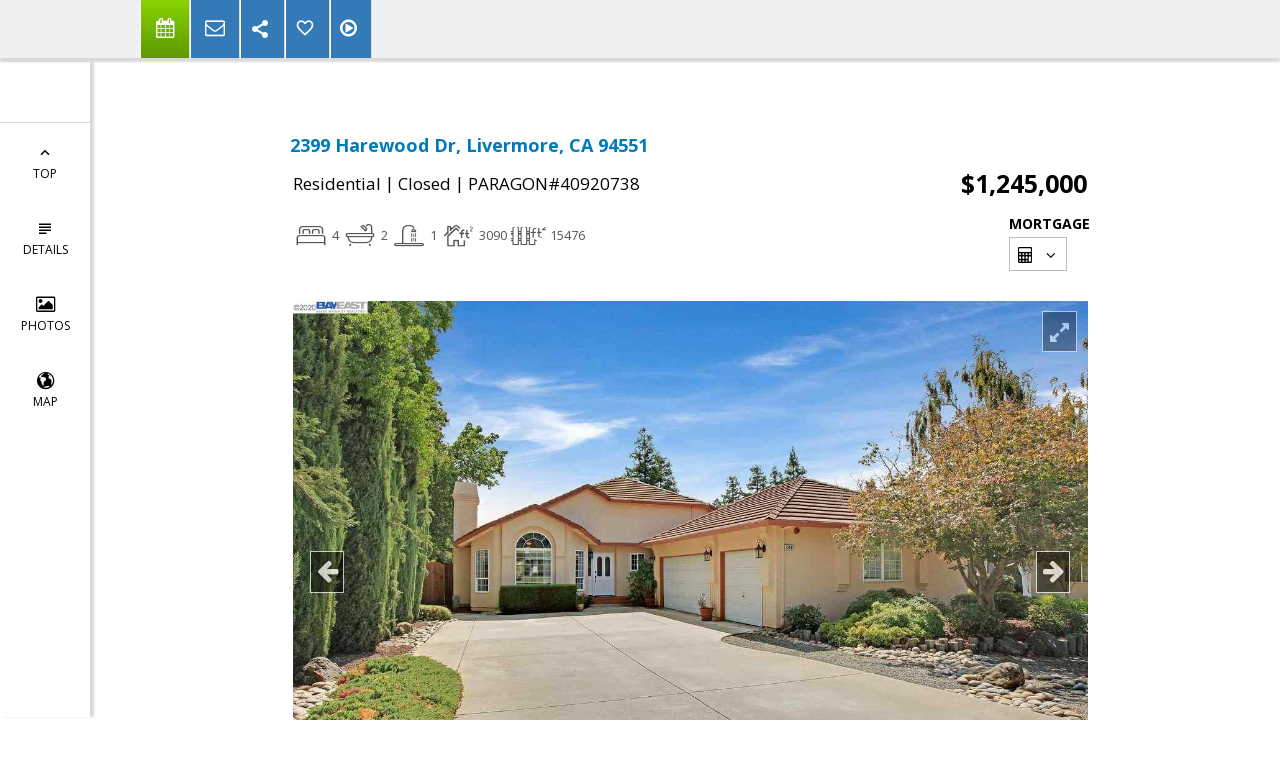

--- FILE ---
content_type: text/html; charset=utf-8
request_url: https://www.google.com/recaptcha/api2/anchor?ar=1&k=6LcGuSAUAAAAAMb457bWlGuEZ6IUGB1SNkLgHvC3&co=aHR0cHM6Ly9yb21hcmFuZG1hdHQuY29tOjQ0Mw..&hl=en&v=PoyoqOPhxBO7pBk68S4YbpHZ&size=normal&anchor-ms=20000&execute-ms=30000&cb=3w345xbv6t51
body_size: 49360
content:
<!DOCTYPE HTML><html dir="ltr" lang="en"><head><meta http-equiv="Content-Type" content="text/html; charset=UTF-8">
<meta http-equiv="X-UA-Compatible" content="IE=edge">
<title>reCAPTCHA</title>
<style type="text/css">
/* cyrillic-ext */
@font-face {
  font-family: 'Roboto';
  font-style: normal;
  font-weight: 400;
  font-stretch: 100%;
  src: url(//fonts.gstatic.com/s/roboto/v48/KFO7CnqEu92Fr1ME7kSn66aGLdTylUAMa3GUBHMdazTgWw.woff2) format('woff2');
  unicode-range: U+0460-052F, U+1C80-1C8A, U+20B4, U+2DE0-2DFF, U+A640-A69F, U+FE2E-FE2F;
}
/* cyrillic */
@font-face {
  font-family: 'Roboto';
  font-style: normal;
  font-weight: 400;
  font-stretch: 100%;
  src: url(//fonts.gstatic.com/s/roboto/v48/KFO7CnqEu92Fr1ME7kSn66aGLdTylUAMa3iUBHMdazTgWw.woff2) format('woff2');
  unicode-range: U+0301, U+0400-045F, U+0490-0491, U+04B0-04B1, U+2116;
}
/* greek-ext */
@font-face {
  font-family: 'Roboto';
  font-style: normal;
  font-weight: 400;
  font-stretch: 100%;
  src: url(//fonts.gstatic.com/s/roboto/v48/KFO7CnqEu92Fr1ME7kSn66aGLdTylUAMa3CUBHMdazTgWw.woff2) format('woff2');
  unicode-range: U+1F00-1FFF;
}
/* greek */
@font-face {
  font-family: 'Roboto';
  font-style: normal;
  font-weight: 400;
  font-stretch: 100%;
  src: url(//fonts.gstatic.com/s/roboto/v48/KFO7CnqEu92Fr1ME7kSn66aGLdTylUAMa3-UBHMdazTgWw.woff2) format('woff2');
  unicode-range: U+0370-0377, U+037A-037F, U+0384-038A, U+038C, U+038E-03A1, U+03A3-03FF;
}
/* math */
@font-face {
  font-family: 'Roboto';
  font-style: normal;
  font-weight: 400;
  font-stretch: 100%;
  src: url(//fonts.gstatic.com/s/roboto/v48/KFO7CnqEu92Fr1ME7kSn66aGLdTylUAMawCUBHMdazTgWw.woff2) format('woff2');
  unicode-range: U+0302-0303, U+0305, U+0307-0308, U+0310, U+0312, U+0315, U+031A, U+0326-0327, U+032C, U+032F-0330, U+0332-0333, U+0338, U+033A, U+0346, U+034D, U+0391-03A1, U+03A3-03A9, U+03B1-03C9, U+03D1, U+03D5-03D6, U+03F0-03F1, U+03F4-03F5, U+2016-2017, U+2034-2038, U+203C, U+2040, U+2043, U+2047, U+2050, U+2057, U+205F, U+2070-2071, U+2074-208E, U+2090-209C, U+20D0-20DC, U+20E1, U+20E5-20EF, U+2100-2112, U+2114-2115, U+2117-2121, U+2123-214F, U+2190, U+2192, U+2194-21AE, U+21B0-21E5, U+21F1-21F2, U+21F4-2211, U+2213-2214, U+2216-22FF, U+2308-230B, U+2310, U+2319, U+231C-2321, U+2336-237A, U+237C, U+2395, U+239B-23B7, U+23D0, U+23DC-23E1, U+2474-2475, U+25AF, U+25B3, U+25B7, U+25BD, U+25C1, U+25CA, U+25CC, U+25FB, U+266D-266F, U+27C0-27FF, U+2900-2AFF, U+2B0E-2B11, U+2B30-2B4C, U+2BFE, U+3030, U+FF5B, U+FF5D, U+1D400-1D7FF, U+1EE00-1EEFF;
}
/* symbols */
@font-face {
  font-family: 'Roboto';
  font-style: normal;
  font-weight: 400;
  font-stretch: 100%;
  src: url(//fonts.gstatic.com/s/roboto/v48/KFO7CnqEu92Fr1ME7kSn66aGLdTylUAMaxKUBHMdazTgWw.woff2) format('woff2');
  unicode-range: U+0001-000C, U+000E-001F, U+007F-009F, U+20DD-20E0, U+20E2-20E4, U+2150-218F, U+2190, U+2192, U+2194-2199, U+21AF, U+21E6-21F0, U+21F3, U+2218-2219, U+2299, U+22C4-22C6, U+2300-243F, U+2440-244A, U+2460-24FF, U+25A0-27BF, U+2800-28FF, U+2921-2922, U+2981, U+29BF, U+29EB, U+2B00-2BFF, U+4DC0-4DFF, U+FFF9-FFFB, U+10140-1018E, U+10190-1019C, U+101A0, U+101D0-101FD, U+102E0-102FB, U+10E60-10E7E, U+1D2C0-1D2D3, U+1D2E0-1D37F, U+1F000-1F0FF, U+1F100-1F1AD, U+1F1E6-1F1FF, U+1F30D-1F30F, U+1F315, U+1F31C, U+1F31E, U+1F320-1F32C, U+1F336, U+1F378, U+1F37D, U+1F382, U+1F393-1F39F, U+1F3A7-1F3A8, U+1F3AC-1F3AF, U+1F3C2, U+1F3C4-1F3C6, U+1F3CA-1F3CE, U+1F3D4-1F3E0, U+1F3ED, U+1F3F1-1F3F3, U+1F3F5-1F3F7, U+1F408, U+1F415, U+1F41F, U+1F426, U+1F43F, U+1F441-1F442, U+1F444, U+1F446-1F449, U+1F44C-1F44E, U+1F453, U+1F46A, U+1F47D, U+1F4A3, U+1F4B0, U+1F4B3, U+1F4B9, U+1F4BB, U+1F4BF, U+1F4C8-1F4CB, U+1F4D6, U+1F4DA, U+1F4DF, U+1F4E3-1F4E6, U+1F4EA-1F4ED, U+1F4F7, U+1F4F9-1F4FB, U+1F4FD-1F4FE, U+1F503, U+1F507-1F50B, U+1F50D, U+1F512-1F513, U+1F53E-1F54A, U+1F54F-1F5FA, U+1F610, U+1F650-1F67F, U+1F687, U+1F68D, U+1F691, U+1F694, U+1F698, U+1F6AD, U+1F6B2, U+1F6B9-1F6BA, U+1F6BC, U+1F6C6-1F6CF, U+1F6D3-1F6D7, U+1F6E0-1F6EA, U+1F6F0-1F6F3, U+1F6F7-1F6FC, U+1F700-1F7FF, U+1F800-1F80B, U+1F810-1F847, U+1F850-1F859, U+1F860-1F887, U+1F890-1F8AD, U+1F8B0-1F8BB, U+1F8C0-1F8C1, U+1F900-1F90B, U+1F93B, U+1F946, U+1F984, U+1F996, U+1F9E9, U+1FA00-1FA6F, U+1FA70-1FA7C, U+1FA80-1FA89, U+1FA8F-1FAC6, U+1FACE-1FADC, U+1FADF-1FAE9, U+1FAF0-1FAF8, U+1FB00-1FBFF;
}
/* vietnamese */
@font-face {
  font-family: 'Roboto';
  font-style: normal;
  font-weight: 400;
  font-stretch: 100%;
  src: url(//fonts.gstatic.com/s/roboto/v48/KFO7CnqEu92Fr1ME7kSn66aGLdTylUAMa3OUBHMdazTgWw.woff2) format('woff2');
  unicode-range: U+0102-0103, U+0110-0111, U+0128-0129, U+0168-0169, U+01A0-01A1, U+01AF-01B0, U+0300-0301, U+0303-0304, U+0308-0309, U+0323, U+0329, U+1EA0-1EF9, U+20AB;
}
/* latin-ext */
@font-face {
  font-family: 'Roboto';
  font-style: normal;
  font-weight: 400;
  font-stretch: 100%;
  src: url(//fonts.gstatic.com/s/roboto/v48/KFO7CnqEu92Fr1ME7kSn66aGLdTylUAMa3KUBHMdazTgWw.woff2) format('woff2');
  unicode-range: U+0100-02BA, U+02BD-02C5, U+02C7-02CC, U+02CE-02D7, U+02DD-02FF, U+0304, U+0308, U+0329, U+1D00-1DBF, U+1E00-1E9F, U+1EF2-1EFF, U+2020, U+20A0-20AB, U+20AD-20C0, U+2113, U+2C60-2C7F, U+A720-A7FF;
}
/* latin */
@font-face {
  font-family: 'Roboto';
  font-style: normal;
  font-weight: 400;
  font-stretch: 100%;
  src: url(//fonts.gstatic.com/s/roboto/v48/KFO7CnqEu92Fr1ME7kSn66aGLdTylUAMa3yUBHMdazQ.woff2) format('woff2');
  unicode-range: U+0000-00FF, U+0131, U+0152-0153, U+02BB-02BC, U+02C6, U+02DA, U+02DC, U+0304, U+0308, U+0329, U+2000-206F, U+20AC, U+2122, U+2191, U+2193, U+2212, U+2215, U+FEFF, U+FFFD;
}
/* cyrillic-ext */
@font-face {
  font-family: 'Roboto';
  font-style: normal;
  font-weight: 500;
  font-stretch: 100%;
  src: url(//fonts.gstatic.com/s/roboto/v48/KFO7CnqEu92Fr1ME7kSn66aGLdTylUAMa3GUBHMdazTgWw.woff2) format('woff2');
  unicode-range: U+0460-052F, U+1C80-1C8A, U+20B4, U+2DE0-2DFF, U+A640-A69F, U+FE2E-FE2F;
}
/* cyrillic */
@font-face {
  font-family: 'Roboto';
  font-style: normal;
  font-weight: 500;
  font-stretch: 100%;
  src: url(//fonts.gstatic.com/s/roboto/v48/KFO7CnqEu92Fr1ME7kSn66aGLdTylUAMa3iUBHMdazTgWw.woff2) format('woff2');
  unicode-range: U+0301, U+0400-045F, U+0490-0491, U+04B0-04B1, U+2116;
}
/* greek-ext */
@font-face {
  font-family: 'Roboto';
  font-style: normal;
  font-weight: 500;
  font-stretch: 100%;
  src: url(//fonts.gstatic.com/s/roboto/v48/KFO7CnqEu92Fr1ME7kSn66aGLdTylUAMa3CUBHMdazTgWw.woff2) format('woff2');
  unicode-range: U+1F00-1FFF;
}
/* greek */
@font-face {
  font-family: 'Roboto';
  font-style: normal;
  font-weight: 500;
  font-stretch: 100%;
  src: url(//fonts.gstatic.com/s/roboto/v48/KFO7CnqEu92Fr1ME7kSn66aGLdTylUAMa3-UBHMdazTgWw.woff2) format('woff2');
  unicode-range: U+0370-0377, U+037A-037F, U+0384-038A, U+038C, U+038E-03A1, U+03A3-03FF;
}
/* math */
@font-face {
  font-family: 'Roboto';
  font-style: normal;
  font-weight: 500;
  font-stretch: 100%;
  src: url(//fonts.gstatic.com/s/roboto/v48/KFO7CnqEu92Fr1ME7kSn66aGLdTylUAMawCUBHMdazTgWw.woff2) format('woff2');
  unicode-range: U+0302-0303, U+0305, U+0307-0308, U+0310, U+0312, U+0315, U+031A, U+0326-0327, U+032C, U+032F-0330, U+0332-0333, U+0338, U+033A, U+0346, U+034D, U+0391-03A1, U+03A3-03A9, U+03B1-03C9, U+03D1, U+03D5-03D6, U+03F0-03F1, U+03F4-03F5, U+2016-2017, U+2034-2038, U+203C, U+2040, U+2043, U+2047, U+2050, U+2057, U+205F, U+2070-2071, U+2074-208E, U+2090-209C, U+20D0-20DC, U+20E1, U+20E5-20EF, U+2100-2112, U+2114-2115, U+2117-2121, U+2123-214F, U+2190, U+2192, U+2194-21AE, U+21B0-21E5, U+21F1-21F2, U+21F4-2211, U+2213-2214, U+2216-22FF, U+2308-230B, U+2310, U+2319, U+231C-2321, U+2336-237A, U+237C, U+2395, U+239B-23B7, U+23D0, U+23DC-23E1, U+2474-2475, U+25AF, U+25B3, U+25B7, U+25BD, U+25C1, U+25CA, U+25CC, U+25FB, U+266D-266F, U+27C0-27FF, U+2900-2AFF, U+2B0E-2B11, U+2B30-2B4C, U+2BFE, U+3030, U+FF5B, U+FF5D, U+1D400-1D7FF, U+1EE00-1EEFF;
}
/* symbols */
@font-face {
  font-family: 'Roboto';
  font-style: normal;
  font-weight: 500;
  font-stretch: 100%;
  src: url(//fonts.gstatic.com/s/roboto/v48/KFO7CnqEu92Fr1ME7kSn66aGLdTylUAMaxKUBHMdazTgWw.woff2) format('woff2');
  unicode-range: U+0001-000C, U+000E-001F, U+007F-009F, U+20DD-20E0, U+20E2-20E4, U+2150-218F, U+2190, U+2192, U+2194-2199, U+21AF, U+21E6-21F0, U+21F3, U+2218-2219, U+2299, U+22C4-22C6, U+2300-243F, U+2440-244A, U+2460-24FF, U+25A0-27BF, U+2800-28FF, U+2921-2922, U+2981, U+29BF, U+29EB, U+2B00-2BFF, U+4DC0-4DFF, U+FFF9-FFFB, U+10140-1018E, U+10190-1019C, U+101A0, U+101D0-101FD, U+102E0-102FB, U+10E60-10E7E, U+1D2C0-1D2D3, U+1D2E0-1D37F, U+1F000-1F0FF, U+1F100-1F1AD, U+1F1E6-1F1FF, U+1F30D-1F30F, U+1F315, U+1F31C, U+1F31E, U+1F320-1F32C, U+1F336, U+1F378, U+1F37D, U+1F382, U+1F393-1F39F, U+1F3A7-1F3A8, U+1F3AC-1F3AF, U+1F3C2, U+1F3C4-1F3C6, U+1F3CA-1F3CE, U+1F3D4-1F3E0, U+1F3ED, U+1F3F1-1F3F3, U+1F3F5-1F3F7, U+1F408, U+1F415, U+1F41F, U+1F426, U+1F43F, U+1F441-1F442, U+1F444, U+1F446-1F449, U+1F44C-1F44E, U+1F453, U+1F46A, U+1F47D, U+1F4A3, U+1F4B0, U+1F4B3, U+1F4B9, U+1F4BB, U+1F4BF, U+1F4C8-1F4CB, U+1F4D6, U+1F4DA, U+1F4DF, U+1F4E3-1F4E6, U+1F4EA-1F4ED, U+1F4F7, U+1F4F9-1F4FB, U+1F4FD-1F4FE, U+1F503, U+1F507-1F50B, U+1F50D, U+1F512-1F513, U+1F53E-1F54A, U+1F54F-1F5FA, U+1F610, U+1F650-1F67F, U+1F687, U+1F68D, U+1F691, U+1F694, U+1F698, U+1F6AD, U+1F6B2, U+1F6B9-1F6BA, U+1F6BC, U+1F6C6-1F6CF, U+1F6D3-1F6D7, U+1F6E0-1F6EA, U+1F6F0-1F6F3, U+1F6F7-1F6FC, U+1F700-1F7FF, U+1F800-1F80B, U+1F810-1F847, U+1F850-1F859, U+1F860-1F887, U+1F890-1F8AD, U+1F8B0-1F8BB, U+1F8C0-1F8C1, U+1F900-1F90B, U+1F93B, U+1F946, U+1F984, U+1F996, U+1F9E9, U+1FA00-1FA6F, U+1FA70-1FA7C, U+1FA80-1FA89, U+1FA8F-1FAC6, U+1FACE-1FADC, U+1FADF-1FAE9, U+1FAF0-1FAF8, U+1FB00-1FBFF;
}
/* vietnamese */
@font-face {
  font-family: 'Roboto';
  font-style: normal;
  font-weight: 500;
  font-stretch: 100%;
  src: url(//fonts.gstatic.com/s/roboto/v48/KFO7CnqEu92Fr1ME7kSn66aGLdTylUAMa3OUBHMdazTgWw.woff2) format('woff2');
  unicode-range: U+0102-0103, U+0110-0111, U+0128-0129, U+0168-0169, U+01A0-01A1, U+01AF-01B0, U+0300-0301, U+0303-0304, U+0308-0309, U+0323, U+0329, U+1EA0-1EF9, U+20AB;
}
/* latin-ext */
@font-face {
  font-family: 'Roboto';
  font-style: normal;
  font-weight: 500;
  font-stretch: 100%;
  src: url(//fonts.gstatic.com/s/roboto/v48/KFO7CnqEu92Fr1ME7kSn66aGLdTylUAMa3KUBHMdazTgWw.woff2) format('woff2');
  unicode-range: U+0100-02BA, U+02BD-02C5, U+02C7-02CC, U+02CE-02D7, U+02DD-02FF, U+0304, U+0308, U+0329, U+1D00-1DBF, U+1E00-1E9F, U+1EF2-1EFF, U+2020, U+20A0-20AB, U+20AD-20C0, U+2113, U+2C60-2C7F, U+A720-A7FF;
}
/* latin */
@font-face {
  font-family: 'Roboto';
  font-style: normal;
  font-weight: 500;
  font-stretch: 100%;
  src: url(//fonts.gstatic.com/s/roboto/v48/KFO7CnqEu92Fr1ME7kSn66aGLdTylUAMa3yUBHMdazQ.woff2) format('woff2');
  unicode-range: U+0000-00FF, U+0131, U+0152-0153, U+02BB-02BC, U+02C6, U+02DA, U+02DC, U+0304, U+0308, U+0329, U+2000-206F, U+20AC, U+2122, U+2191, U+2193, U+2212, U+2215, U+FEFF, U+FFFD;
}
/* cyrillic-ext */
@font-face {
  font-family: 'Roboto';
  font-style: normal;
  font-weight: 900;
  font-stretch: 100%;
  src: url(//fonts.gstatic.com/s/roboto/v48/KFO7CnqEu92Fr1ME7kSn66aGLdTylUAMa3GUBHMdazTgWw.woff2) format('woff2');
  unicode-range: U+0460-052F, U+1C80-1C8A, U+20B4, U+2DE0-2DFF, U+A640-A69F, U+FE2E-FE2F;
}
/* cyrillic */
@font-face {
  font-family: 'Roboto';
  font-style: normal;
  font-weight: 900;
  font-stretch: 100%;
  src: url(//fonts.gstatic.com/s/roboto/v48/KFO7CnqEu92Fr1ME7kSn66aGLdTylUAMa3iUBHMdazTgWw.woff2) format('woff2');
  unicode-range: U+0301, U+0400-045F, U+0490-0491, U+04B0-04B1, U+2116;
}
/* greek-ext */
@font-face {
  font-family: 'Roboto';
  font-style: normal;
  font-weight: 900;
  font-stretch: 100%;
  src: url(//fonts.gstatic.com/s/roboto/v48/KFO7CnqEu92Fr1ME7kSn66aGLdTylUAMa3CUBHMdazTgWw.woff2) format('woff2');
  unicode-range: U+1F00-1FFF;
}
/* greek */
@font-face {
  font-family: 'Roboto';
  font-style: normal;
  font-weight: 900;
  font-stretch: 100%;
  src: url(//fonts.gstatic.com/s/roboto/v48/KFO7CnqEu92Fr1ME7kSn66aGLdTylUAMa3-UBHMdazTgWw.woff2) format('woff2');
  unicode-range: U+0370-0377, U+037A-037F, U+0384-038A, U+038C, U+038E-03A1, U+03A3-03FF;
}
/* math */
@font-face {
  font-family: 'Roboto';
  font-style: normal;
  font-weight: 900;
  font-stretch: 100%;
  src: url(//fonts.gstatic.com/s/roboto/v48/KFO7CnqEu92Fr1ME7kSn66aGLdTylUAMawCUBHMdazTgWw.woff2) format('woff2');
  unicode-range: U+0302-0303, U+0305, U+0307-0308, U+0310, U+0312, U+0315, U+031A, U+0326-0327, U+032C, U+032F-0330, U+0332-0333, U+0338, U+033A, U+0346, U+034D, U+0391-03A1, U+03A3-03A9, U+03B1-03C9, U+03D1, U+03D5-03D6, U+03F0-03F1, U+03F4-03F5, U+2016-2017, U+2034-2038, U+203C, U+2040, U+2043, U+2047, U+2050, U+2057, U+205F, U+2070-2071, U+2074-208E, U+2090-209C, U+20D0-20DC, U+20E1, U+20E5-20EF, U+2100-2112, U+2114-2115, U+2117-2121, U+2123-214F, U+2190, U+2192, U+2194-21AE, U+21B0-21E5, U+21F1-21F2, U+21F4-2211, U+2213-2214, U+2216-22FF, U+2308-230B, U+2310, U+2319, U+231C-2321, U+2336-237A, U+237C, U+2395, U+239B-23B7, U+23D0, U+23DC-23E1, U+2474-2475, U+25AF, U+25B3, U+25B7, U+25BD, U+25C1, U+25CA, U+25CC, U+25FB, U+266D-266F, U+27C0-27FF, U+2900-2AFF, U+2B0E-2B11, U+2B30-2B4C, U+2BFE, U+3030, U+FF5B, U+FF5D, U+1D400-1D7FF, U+1EE00-1EEFF;
}
/* symbols */
@font-face {
  font-family: 'Roboto';
  font-style: normal;
  font-weight: 900;
  font-stretch: 100%;
  src: url(//fonts.gstatic.com/s/roboto/v48/KFO7CnqEu92Fr1ME7kSn66aGLdTylUAMaxKUBHMdazTgWw.woff2) format('woff2');
  unicode-range: U+0001-000C, U+000E-001F, U+007F-009F, U+20DD-20E0, U+20E2-20E4, U+2150-218F, U+2190, U+2192, U+2194-2199, U+21AF, U+21E6-21F0, U+21F3, U+2218-2219, U+2299, U+22C4-22C6, U+2300-243F, U+2440-244A, U+2460-24FF, U+25A0-27BF, U+2800-28FF, U+2921-2922, U+2981, U+29BF, U+29EB, U+2B00-2BFF, U+4DC0-4DFF, U+FFF9-FFFB, U+10140-1018E, U+10190-1019C, U+101A0, U+101D0-101FD, U+102E0-102FB, U+10E60-10E7E, U+1D2C0-1D2D3, U+1D2E0-1D37F, U+1F000-1F0FF, U+1F100-1F1AD, U+1F1E6-1F1FF, U+1F30D-1F30F, U+1F315, U+1F31C, U+1F31E, U+1F320-1F32C, U+1F336, U+1F378, U+1F37D, U+1F382, U+1F393-1F39F, U+1F3A7-1F3A8, U+1F3AC-1F3AF, U+1F3C2, U+1F3C4-1F3C6, U+1F3CA-1F3CE, U+1F3D4-1F3E0, U+1F3ED, U+1F3F1-1F3F3, U+1F3F5-1F3F7, U+1F408, U+1F415, U+1F41F, U+1F426, U+1F43F, U+1F441-1F442, U+1F444, U+1F446-1F449, U+1F44C-1F44E, U+1F453, U+1F46A, U+1F47D, U+1F4A3, U+1F4B0, U+1F4B3, U+1F4B9, U+1F4BB, U+1F4BF, U+1F4C8-1F4CB, U+1F4D6, U+1F4DA, U+1F4DF, U+1F4E3-1F4E6, U+1F4EA-1F4ED, U+1F4F7, U+1F4F9-1F4FB, U+1F4FD-1F4FE, U+1F503, U+1F507-1F50B, U+1F50D, U+1F512-1F513, U+1F53E-1F54A, U+1F54F-1F5FA, U+1F610, U+1F650-1F67F, U+1F687, U+1F68D, U+1F691, U+1F694, U+1F698, U+1F6AD, U+1F6B2, U+1F6B9-1F6BA, U+1F6BC, U+1F6C6-1F6CF, U+1F6D3-1F6D7, U+1F6E0-1F6EA, U+1F6F0-1F6F3, U+1F6F7-1F6FC, U+1F700-1F7FF, U+1F800-1F80B, U+1F810-1F847, U+1F850-1F859, U+1F860-1F887, U+1F890-1F8AD, U+1F8B0-1F8BB, U+1F8C0-1F8C1, U+1F900-1F90B, U+1F93B, U+1F946, U+1F984, U+1F996, U+1F9E9, U+1FA00-1FA6F, U+1FA70-1FA7C, U+1FA80-1FA89, U+1FA8F-1FAC6, U+1FACE-1FADC, U+1FADF-1FAE9, U+1FAF0-1FAF8, U+1FB00-1FBFF;
}
/* vietnamese */
@font-face {
  font-family: 'Roboto';
  font-style: normal;
  font-weight: 900;
  font-stretch: 100%;
  src: url(//fonts.gstatic.com/s/roboto/v48/KFO7CnqEu92Fr1ME7kSn66aGLdTylUAMa3OUBHMdazTgWw.woff2) format('woff2');
  unicode-range: U+0102-0103, U+0110-0111, U+0128-0129, U+0168-0169, U+01A0-01A1, U+01AF-01B0, U+0300-0301, U+0303-0304, U+0308-0309, U+0323, U+0329, U+1EA0-1EF9, U+20AB;
}
/* latin-ext */
@font-face {
  font-family: 'Roboto';
  font-style: normal;
  font-weight: 900;
  font-stretch: 100%;
  src: url(//fonts.gstatic.com/s/roboto/v48/KFO7CnqEu92Fr1ME7kSn66aGLdTylUAMa3KUBHMdazTgWw.woff2) format('woff2');
  unicode-range: U+0100-02BA, U+02BD-02C5, U+02C7-02CC, U+02CE-02D7, U+02DD-02FF, U+0304, U+0308, U+0329, U+1D00-1DBF, U+1E00-1E9F, U+1EF2-1EFF, U+2020, U+20A0-20AB, U+20AD-20C0, U+2113, U+2C60-2C7F, U+A720-A7FF;
}
/* latin */
@font-face {
  font-family: 'Roboto';
  font-style: normal;
  font-weight: 900;
  font-stretch: 100%;
  src: url(//fonts.gstatic.com/s/roboto/v48/KFO7CnqEu92Fr1ME7kSn66aGLdTylUAMa3yUBHMdazQ.woff2) format('woff2');
  unicode-range: U+0000-00FF, U+0131, U+0152-0153, U+02BB-02BC, U+02C6, U+02DA, U+02DC, U+0304, U+0308, U+0329, U+2000-206F, U+20AC, U+2122, U+2191, U+2193, U+2212, U+2215, U+FEFF, U+FFFD;
}

</style>
<link rel="stylesheet" type="text/css" href="https://www.gstatic.com/recaptcha/releases/PoyoqOPhxBO7pBk68S4YbpHZ/styles__ltr.css">
<script nonce="sXRIZTSvSI5aC_4Xb7k3rA" type="text/javascript">window['__recaptcha_api'] = 'https://www.google.com/recaptcha/api2/';</script>
<script type="text/javascript" src="https://www.gstatic.com/recaptcha/releases/PoyoqOPhxBO7pBk68S4YbpHZ/recaptcha__en.js" nonce="sXRIZTSvSI5aC_4Xb7k3rA">
      
    </script></head>
<body><div id="rc-anchor-alert" class="rc-anchor-alert"></div>
<input type="hidden" id="recaptcha-token" value="[base64]">
<script type="text/javascript" nonce="sXRIZTSvSI5aC_4Xb7k3rA">
      recaptcha.anchor.Main.init("[\x22ainput\x22,[\x22bgdata\x22,\x22\x22,\[base64]/[base64]/[base64]/[base64]/[base64]/[base64]/[base64]/[base64]/[base64]/[base64]\\u003d\x22,\[base64]\x22,\x22GsKQw7hTw4nCu8OAwq1bJcOzwqEaLcK4wqrDlMKow7bCphNrwoDCphIGG8KJEsKFWcKqw7N4wqwvw49FVFfCncOWE33CvMKoMF1+w6zDkjwJaDTCiMOjw44dwroMOxR/SMOgwqjDmEXDusOcZsK0WMKGC8OAYm7CrMOmw6XDqSIFw5bDv8KJwpHDtyxTwojCi8K/[base64]/Cii44wpVbwp9xZzLDk8KhwoxEw6VeHzVew6Bcw5/CnMKzNBRWBk/DpUDCh8K0wpLDlykow64Ew5fDjjfDgMKew7bCiWBkw6tUw58PecKYwrXDvBDDoGM6bH1+wrHCnQDDgiXCkg1pwqHCmCjCrUsTw6c/[base64]/Cs8KPw7DCpSLDsX5EUsO/wqA6OH7Cv8K7w5fCicOWwobCmVnCk8OPw4bCsgLDn8Kow6HCiMKHw7N+MQVXJcO/wrwDwpxyLsO2CxEmR8KnNWjDg8K8E8Kfw5bCkgHCtgV2eGVjwqvDrT8fVXbCqsK4Pi/DqsOdw5lLEW3CqhnDucOmw5glw6LDtcOaXj3Dm8OQw5wcbcKCwpbDuMKnOgoPSHrDkkkQwpxYIcKmKMOVwqAwwoojw7LCuMOFKsKzw6ZkwoDCucOBwpYfw6/Ci2PDjcOfFVFIwq/CtUMzEsKjacO2wrjCtMOvw7fDpnfCssKTZX4yw4nDvknCqkTDtGjDu8KawqM1woTCvMO5wr1ZQiZTCsOGXlcHwrLCgRF5UCFhSMOaY8Ouwp/DgywtwpHDkih6w6rDlcO3wptVwqXCjHTCi07CnMK3QcKAAcOPw7oqwrxrwqXCr8Ope1BLXSPChcKzw6RCw53Clzgtw7FFGsKGwrDDiMKiAMK1wqfDjcK/w4Mxw7xqNGFhwpEVAB/Cl1zDvsOHCF3CvljDsxNPD8OtwqDDh1oPwoHCrMKEP198w6nDsMOOc8KbMyHDtxPCjB4owolNbBPCq8O1w4QqbE7DpSPDvsOwO2fDrcKgBiBKEcK7FiR4wrnDkcOaX2s4w4hvQBUEw7k+IDPChcKmwpc3FsO6w7DCjsOcJCbCpsK/w4bDhC7DmMKiw7Uqw5c9DVXCvsKZCcO8UwzCv8KfKWrCv8O8wpp/[base64]/CpsO5XsKww4vDtcOsXsKlH8KEEcO6w7NrfsO2NMOcw4LCusK3wp82wo1rwq8Uw60Ew6vDjcKkw6DCssOOdhUYDDVkVmBfwqkowrrDvMOHw6TCh2DCtMOQYzJ/wp99Gn8TwpR7YHDDlAvCsT8wwppRw7QKwqduwppGw7rDuRdUWsOfw4zDtwpPwqXCl1vDi8KVIMKAwo/[base64]/CmlZ3cjFowp10wo7Du2LDnETCiSxywrPCuWTDm0zCmy/[base64]/DhQRiKmRrUhZITEtDw65FLifDsXbDjcKHw53ClEYeRWHDjzIKG1/CkMOOw4MhZ8KvWVYFwpRxXE4jw4vDrMOPw4rCtSMhwqZMcBY0wqJ2w6vCqDJ0woVhBsKPwqjCksO3w4ggw5lHCsOFwoDDhMKNEMOXwrvDkF3DqR/Ch8OpwrHDiTsjGTZuwrnDkDvDn8KCJTHCjg1pw4DDky3CjgUMw4J/wo7DvMOVwrxWwqDChSPDhcOXwpoSGS0xwp8TBMK6w5rCvE/DvWDCrBjCncOAw7dXwpjDtsKBwp3Ci2dzWMOHwqvDnMKLwrk+FmrDhcODwoYNfsKMw6nCosOjw4/[base64]/Dn3hxV8K2JsKqYFzCqljDj2XDoXRUS33DqjULw5bDv2XChkocUcKPw4rDkcO/w53CrUF9PMO7T2s1w60Zw7zDjRPDqcOyw7kYw6DDlcOFS8OgMcKMcsK5VMOMwqsMX8OpDm8iWMKcw7PCrMOTwrPCvcKmw7HCr8OyMmNuA1/Cq8O8SmVBdkcYRDlEwovDssKFBCrCqsOBKVrClVhRwrENw7vCsMKww75WAcK/wowPXxLCusOZw5JUBzDDqUFZw4jCucOYw6/CgRXDmSXDgMKcwp8nw6c+fj4Zw6TCmCvCqMKuwqpiw7PCocO4asODwplvwpprwpTDsnvDm8OsOlDCkcONw5bDm8OrAsKxw6dow6kba1dgNQlgQFPCkFkgwoUww6XCl8O5w7zDrsOmJsOLwrALcsKvXcK2w6DChWsUCkDCoH7DllnDncKmw5HDscOrwotew74negfDiA/DpWXDgSXCrMOawoRwOsKOwqFYSMKOMMOnJMOew4TCvcKhw4dKwoZIw4XDp25swpd6wo7DnSV1dsOyOMO6w7zDkcOnbhw6wrDDjSVSZT1yPgfDncKeesKPfCYcYMOJZcOcw7LDtcOhwpXDvsKbbjbCnMO0UMKywrvDtMOZJl/DtUMEw67DpMKxQBLCp8OiwqLDilPDhcK9RsOca8KrMsK4w5/DnMOUOMOGw5d3w75MeMO1wrsHw6odcQs1wrBzw5rCicOQwq9Zw5/DsMOtwrsCw67Do3DCkcOzwqjDlzscQsKUwqXDkmBJwp9ffsOZwqRRJMKGUC1Jw61FbMOVDEscw6I6wrt2wo9gRQRzKjnDnMOVXSLCiiUgw6bDrcK9w7TDtmfCqVrDmsK/[base64]/Dh8O1Cl59w6txwpFywpbDu8OSwqYfwpdxwojCk8K8fsKvfcOjYsKXwrbCs8O0wrMGH8KtAWBCwprCs8OEcwZnQyM4fkpJwqfCk1sfQ1kicD/DvWvDgVDCrGcCw7HDqxtew6DCtwnCpcOGw7QgfyEtPMKVehvDocKvw5U4SiLDuW8uw4LCl8KGZcOOZgjDswdPw5wAwpF5c8OeHsOQw6nCsMOswp1UMwt2UmbDoDTDoQ3Dq8OFw4ErRcO8wrbDoVYmY2DDtkHDisK2w7/Doz4/w47ChcOGEMOOMlkEw4LCiG8jwqZvCsOiwovCs1XCicKKwoF5MsO3w6PCsjjDjwjDvMK+NnM6w4cTL1pjRcKewqgLHDrCvsOpwoQiw73DlsKtMCEQwrViwqfDlMKTbBd3dcKHJWJqwrsIwpHDo0o+HcKKw7s0JG9EJWRBOGY3w6s4QMOcP8Otcw/Cs8O+TVrDg3LCosKiZcO9NVslesOuw5JEfMKaVSzCnsKGHsKZwoBywrkWLEHDnMOkVMKyUVbClMKxw7UPwpA6w4XDksK8w5EjXB4UaMKaw7pHDMOUwpsJwqh+wrhvOcKKcH/CgsOeEsKBdMOPOTrCicOuwoXCnMOkGFNcw7rDizgLJDnCnHHDhA4bwqzDnx/[base64]/Cng/DqAhsw7IOfSLDm3Ecwp1DwqQPA8K4OXZKw6cFXsOaD14fw6hiw4bCkGwwwqNLw55uwprDhWgNU01Qf8O3UcKwFMKZRUc1ecO2wqrCtcOdw5gbFcKhNsKQw67DscK6NsOYwojDs1kjXMKoaWdrbMKhwpspOUzDosO3woVOFzMTwq9/MsOGw4wbOMO8wonCoiZxe1g4w7QRwqs1Bm88eMOfYcKfISPDoMOPwo3CjnBWAcObWV0Qw4vDm8K/[base64]/DksKWVyLDicO0FBp9wrtgIsOKYMORL8O2M8KRwqjDnXlfwo1Fw70KwqcTw7bCmsKkwrnDuWjDslvDrEhefcOGRsOEwqd/w4TDoSTDqsOpFMOjw5wHNx8Rw6IOwp8ER8KFw4cQGg8zw7vCg2MNSsOYTFLChBRswrIRXBLDqsOyf8OIw5/[base64]/CmsOSQXnDkMKXOMOlMsOFw5vCmHJIWMKww6haGmnCth/[base64]/DoX3ChMOzcRbCrcK1GQgfw7rDjMKawphpcMK7w7w2w49fwogeLAtdR8KHwrBowqLChWTDpcKPGyPCrDLDn8K3w4NMJ2pGNSDDosKiWMKce8KpCMOaw5YBwpPDlMOCFMOuwp9dAsO/IFXDlxFLwozCisOaw5svw4PCu8O2w6IfJsKGOMKuTsKKV8OVXjfDkQJcw45rwqrDkStGwrTCtsO7wqfDtxc/[base64]/wphEwrlbw5bDhsK7HMK9w5hADDQ0VcKdwoljFBAadhofwrjDgsOIVcKQBMOcDBjDliHCp8OuP8KSc2FTw6nDusOeGMO9w54VCcKBL0TDqcODw4HCpXzConJxw7/ClcOMw5M4ZXRSaMONKA/[base64]/wrPDh8K7wpzCgWXDuVXDvxPCuGTCnh3DgFMAwr8MWR3CjsKGw4XCqsK7wpp7QmnCk8KUw4jDsGZLOMKuw6LCvhl4wr8rW3Rxw509eUzCmU0/w6gkFH5Fw5/Cs1Q7wpdVM8K8KD/DhVHDgsOKw5nDm8OcKcK7wrJjw6PCh8Kaw6phb8Krw6PCjcKHOsOtXgXDicKTXDzDmE1qFMKMwpvCuMKTYsKnUMKxwpLCrmrDpyfDiBvCqAHCh8ORFzcNw6lBw6HDu8K6GS3CuWTCsQMww7/Cu8KqN8Odwrs3w6Zbwq7Cp8OOf8OCI27CtMKmw7zDtw/DtmzDmsKgw7FgHcKSV39CesKOKMKQUMKYMkl/EsKdwrYROX/CpMKJf8Okw7lBwp8Wcl1Rw6ppwrLDn8KaX8KKwrYWw5zDocKNw5/Di0oGBsKpwo/[base64]/CpS7Du8KRw57CpWh/w7/CvAlpasOBwrTDhTLChxNvw6XCuWQGw7rCscKBZcOMSsKMwoXDiQNxe27Cu0hfwrY0WgvCkU01wpfCsMO/[base64]/OAlXYsOkw7xKw7oGw5DCgsOoNXV2w6jChSHDrcK9chlBw7jCsjTCrMOdwqDCqU/ChhhgMU7DmSI5D8K/wqnCtDLDrcKgOAzCrjtjH1JCeMKhX2/[base64]/DjhbCsMOiwrw+wrA2w7nDl2tGNWrDgj/CiGt9CSs1ecKTwopCZsOvwr7CtcKTGMOrwqXCjsO/BBlMLAzDhcO1w4wUZxbDpE8ZChksMsO4NyTClMKMw7QRQzteSA/DvMKlN8KGAcK+wpXDk8O8CHfDmG7DhTYsw6nDucOtfWbDohUIfkbDjigow4kSH8O/[base64]/DvDvDncOoL8KRMmDDj8OufGM2B0J8fQTCm3kTbA5bYcK7w5TDr8OJS8OAeMOVO8KJYhQSfnJww5nCmcOpY39nw5PCo1TCocOgw77DtUPCvWIAw5xdwpE+KcKhwrjDkkgnwobDsF/Cn8OECsO/w7Y7LMKmDQp4CcKgw4Y8wrXDiU/DtcOxw4fDk8Kzwqofw6HCsGnDvsK7acKrw4rClsONwprCsXXCrVxhUX7CjC8kw4Y3w6bDtRHDqcOiw7HDqg1cBcK/w63Dp8KmIsOIwqkFw7fCqcOWw7zDpMOpwrbDlsOibB80GT0dw5NkKcOiNsOKfhdAcABJwozDg8KBw6RkworDkRk1wrcgwqfChgHCgCVIwq/DqVPChsKEW3FZRwnCl8KLXsOBwq41SsKswovCvxfCjcO0GsO9D2LDhCMBw4jCoynDimElfMKTwq3DgBTCucOoIcK9d3Y7UMOrw6QxDyzCnnrCnnRtIcOLE8Omwp/DmSPDqMOhQTPDsy7ChUM/JMK8wofCnlnCqz3Com/Du0fDulvCszxMDyjCj8K9M8O4woPCmcODSiAawq7Dh8OEwqQTUj07CcKiwpZMEsO5w71Mw7HCr8KmAlgawrrConkDw6XDmURuwowPwrlsY2jCsMOMw7vCqsOVXC7ColDDpcKTIcOBwqBOc1TDpVzDi3MHEcObw6d/S8KXPTHCn13DtjVkw5x3BRLDosKUwrQ8woXDikDDlGAtaQ1jaMOMVSwhw4VkLcOrw6xswocJYBUsw4oJw4TDg8OkacOaw67CiBvDo20ZblrDgMKVLAtnw5TCjjfClMOSwrsBVhLDq8OzNDzCosO6BVQ+fcKuQcOZw6ZJWXjDssO/w67DlwPCgsOXbsKhRMK8UsOUXDN+IsOUwqHDqX9wwpgrBVLDuAfDsCjDusOJDw8Fw4zDhcObw6/[base64]/Clg7DsngcEcKUV8OBdywwwqg+fsObGsOJfV59VnrDpg/DqmjCkzfDk8OZccKSwrHCuwM4wq97RsOMLVbCr8KKw7RHZUlNw5sAw5podcOrwoFNdjXDjAw4woYywrkASUcdwrfDk8OAd2/CrmPCjsOTYcKyM8KJYwN1L8O4w5fCo8KDwoY2XsKQw6x8VjcaejbDlcKSw7RYwq8vKsKBw6sDEVxQIQvDgStpwqrChsK+woDCniNxwqNiUC3DisKaPXQpwoXClsK8Cj1LOz/DkMOsw4R1wrfDlsK9VyZfwpwZYcODb8OnYgjDgXcXwq1YwqvDgsK2N8KdChFOwqzCqDltw77DhsKgwpzCvFcwYxfCl8Kxw4Z/LXlIPsKHEwFuwphAwowhfXbDqsOgBcOiwqZ0w4tBwro7w4xrwpEpwrbCnFnCiH56H8OIWgo2ZMOVIMOgFyzCqjAIcFBbISYQCMK3w491w5AAw4PDg8O/L8KuEMOyw5/DmsOIcUvDrsKkw4fDlx4IwqtEw4PDqMKRHMKuMsOaEUxOwql2EcONS3c/wpjCrwbDknZvwq18EBXDi8OdFVFiHj/[base64]/DgXY6wqTDtcKEZcKkw5XDnGnDk8Kdwr3CsMKVIcOzw7bDsBtPw7JdLcKsw4HDgFp1f1HDjAsJw5/CmMK+csOHw7nDscK1FMKVw5RwcsOvQsKcEcKyFkoQwrpiwrRrwolTwrzDl2RVwoZqT2DCjAsWwqjDocOgRy8kZ3NXWC/DicOwwpHDjQlqw7UQPRdVMmd+wq8NTVpsEW8OLH/CsjcSw7PDkHPCgsKLw67Dv3ptIGMAwqLDvmTCusOZw6Buw5Zjw5nDgcOUwqwvTBnCksKywpUpwrREwr3Cm8K0w6/DqEthVhBxw7RbO1YdUCnDg8KSw6t4V0doelUHwp/[base64]/DpMK5w69UwqTDixPCin/CusK9wo5TWVguC3/CuMOXwpzDvFnCjsKfQMKYHTcgW8KcwoAFLcKkwpskasKowoIFecOgKMOWwpcFZ8K1BsOow7nCoUN3w5osAWnDpW/Dj8KZw7XDojEFHBrDlMOMwqR+w6DCusOWw7zDpVbCvj8zAFsALcOEwoJfOMOew7vCpsK3ZsKtNcKbwrM/wqPDn0LCp8KLXXEXKiPDnsKJWMOlwoTDvcKGai/CuznDg0pww4LChcOrw5Evwr/[base64]/[base64]/[base64]/CmcODwqjCs8O4BRHCq1bCmDEhSQzCpsOPw7kfw7sGwrJRwoBHcyDCplPDvMOnccO4CcKybT4Jwr/CgikJw6XCiC/CpMOPZcO7bUPCrMOywrTDnMKmw4oPw4PCosOdwrnCqlRYwq9qHWXDkcK/w6bCmsKyTDktFyEWwrcEbMKrwqVFPcO5wrHDocOgwp7DhcKyw5drw4HDucK6w4owwq14wqzCoRIGdcKPPmpiwoTCvcKVw6t4wpldw5zDq2MGbcO5S8OUL0o+C1lfDEgSByPClB/[base64]/[base64]/CmMOYSsKVwpMVLxvDrcOAb8OrwoRrwq1cwrYvDsK5DEotwo1lw60wHsKnw7DDtmYfd8OJSjNcwrnDhMOswqIyw5ARw5k1wr/Di8KgFcOfEcOxwox8wqPCqlbCo8ORNkhAUcOHM8KCUhVycGPDhsOqYcKsw4INfcKbwqQ+wppcw75kWMKIwqrClsOcwoQ0bcKlTMOwRxTDusK/wqPCjcKUwrPCgENCQsKTwo/CtVUZw4nDusOSDcOZw7fDhsOQRmoUw6vCjzgEwq3CgMKtJU4XU8Oefj/DpsO7wpTDkgB/C8KVFiTDiMK9ayIQQcOnR2pOw6nChTsMw5lNcHLDjcOpwrfDvcOaw73CoMK/L8Okw63ClsOPEcOVw4bDhcK4wpfDl1k+P8OOwqPDv8Orw6N/CD4JM8OZw6nDkUd3w65jwqPDvg9UwovDpU7CoMKkw7fDocOJwrPCrcKjQMKQf8KxVsKfwqUXwpMzw7R4w4/DjcOuw44TYsKObU/[base64]/[base64]/DqyMzcMO6M8KkbsOqw6Rkw68UwpTDkcK3wq/Cl3DCp8OKwrwxw7nDoV7DlXR/[base64]/wpAJw53CjwwJDh4fw5/DiiZ9w7HCisOmLcOKwp5MM8OUcsOCwpUBwqHDmsO5wqzDjhXDgCfDsQzDslbCm8KUW0PCrMOcwoBpOEnDuCLDnn7Dp2rCkAUjw7zDpcKdNF5FwrwCw43CksOvwq8jUMO+VcKcwpkBwqtrBcKyw6XCqsKpw60YfcKoRz7Cu2zCkMK6RQ/ClAhWXMOww5oywonCgsOSCnDCvit1Z8KDMMKnUA44w7RwFcO4B8KXFMO1wokuwpZfHcKKwpcbARsqwpJ0SMKhw5xIw6YxwrrCq0VILsOLwocww4cow73CtsOVwpzCncOuV8KTATk4w4g+QcOWwpLDsC/DisKVw4PCv8K5C1zDpDjCgMK5GcKfJVRHEEMWwo/CmMOWw7wcwq5kw7Zqw7VkOVQASzQxwpXCmzZbKsOKw73ChMOjdnzDjMO2VlQhw7hHLcOywpnDjsO+w6kNAmJNwpFyfcKvVzvDhMKZwoIqw5XDssO0BMK6GsO+aMOIBsKMw73DoMOLwp3DgjbCq8OCTsOMwr4/AXPDnjbCtMOnw4zCjcKGw4HDj0DCocOpwoUxbcOgPcK/USUhw7t8w6Y8YmNuVcOFWmTDoRHCjsKqUCrDn2zDpV44TsKtwrPChcKEw5ZNw6dMw7ZWe8K1Y8K1QsKhwqkEIsKEwoQ/KwDCl8KTWcKKwo3Cv8OvNsKAAB3CqRpow6JrSx3CoyobBsKGwrrCpUnDjjJgDcOcXEDCvATCmMOMTcOOwrTDlHFxHMOlHsKbwrkSwrvDlG7DgTUyw63DncKuUMOkTMONwo96wp97esOERDchw4llFR/DhcK/w5JXAsKuwqDDtmh5BsOYwpjDv8ODw4XDpFMlWMKOD8KNwqo8HBAWw5xBwpfDi8KwwqogCX7Cmj3DssObw5UxwpV0wp/CgBhRLcO1ajhtw6XDqwnDkMOXw6sRw6TCrsOLfxxxZ8KfwojDgsKpFcOjw5Ndw4EBw7lLGMOSw4/CvcKMw7rCpsOKwoYyLsOFLCLCthNrw7saw4tTI8KiAiB3NlHCtMK/ZSt5PThUwoABwpzCpgPCgEpNwq0YGcOIWMKuwrNXTcO6NlQewqPCvsKXbMK/wofDgnhGM8KQw7XCosOSASbCvMOeWMOcw4DDvMKxPsOWfsODwoXDnVUnw5cCwpnDq2UDcsKOSzRIwq3CtQnCv8OiJsKIYcO/[base64]/[base64]/CmV8AQiYJRHDDrcOcw5XCkE1DZMOlA8KNw6XDjsO8cMO+w7YQfcOtwqc9wqtzwpvCmsK9BMKfwp/DrMKxJsOhwozDjMOcw4bCqWjDqXg5wq9wJMOcwqvCuMKNSsKGw6vDncOmOTw2w47DosOzNsO0I8KawrZQT8OJLMONwotmN8OFQTxTw4XCgsKBMWxXBcKjw5fDvElxfwrCqMOtBMOkRHkqS0jCk8O0DxdFPUstBcOgRgbCmcK/SsKlPcKAwrXClsOgKCTCsGMxw7fDtMKhw6vDkcOeY1bCql7DvsKZwocxVFjCucOsw5TCk8K7DcKCw4AnF3/[base64]/DlsOwXcK1wqfDiMKEVCvDvWXCnsK8EsKYwpnCpSBWw4DCoMOew4F6HMKvNRjCtsKcTVJ0w6bCughaW8OswrteRsKSw5tSwrE1wowcwpR4JcKJw53CrsKpwqrDtMKVJm/[base64]/DhcO/wonCtzIkfsOlw6DCqRFcLX3Dqy7DpUgkw5VDKMKfwpPCp8KEBT0qw7fCq37ChRxgwrEAw53Csjo1YQM+w63CtcKeEcKvIxTCjFLDqsKGwp3DnV4Ya8KQWy/DlQTCmcKuwoNoZWzCg8KZYUc1BS7DscO4wq5Rw53DsMOTw6LClsOhwoPCuXXCqEgcB3VhwqvCvMOlDwPCnMOywqFzw4TCmcOZwo/DkcOOw4zCp8K0w7fCh8KLS8OhU8Klw4/Cskd4wq3CqxFpJcOVNhplCMKhw6wPwqdOwpjCocOCaBwlwoEgdMO/wopww4LCvmfDnnTCi2kewobDm2Esw7oNaFHCiw7DvcOtI8KYSigyJMKaQ8O6bhHDkg3DusKRfBbCrsOOwqrChn4sYMOdNsOPw6osJMOMw7HCrzsJw6zCoMORIDvDuzjCqcKtw6jCjTDCjEl/Z8KUOn3Di1TDpcO8w6MoW8KWRR0waMKfw43CpHHDssKyWMO8w6XDmcKFwoJjchDCtV7DkQgdw4Z1wrHDicKGw43Cv8Kyw5jDii1cZsK6U2QkM0TDilwEwofDuVnCgGLCn8OywoR/[base64]/CkcOXwrDCoBgJPMOkOsOcbA0lC1bCqHpFw6vCr8Opw6TCisKUw7bChsKHwr8bw43DtzYTwrM5GBlRd8Oww6DDshnCqyLChy56w6PCpMOrKk7CiChLblXDp1fCmBMLwpdOwp3DmsKtw5jCrg/[base64]/[base64]/DksKnwqnCizLCnwjCmHR8JFrDk2jCgxbCqcKmKcOxXGQZB0nDg8OYE3vDhcOaw5/Dt8KmCBo+w6TDuw7DocO/wqxdw5VtE8KpEcKSVcKZAgPDnUXCs8OUOxpgw6hVwoB1wpjCugs5eVJrHcOyw6dERi7DksK8dMKmRsKgw5NCwrPDiy3CghnCiBXDgsKHBcKjAUxJMx5jQ8K5OMO/N8O9FHYxw6PCrm3DicOIUsKHwrXCosOww6V6EMO/wqHCoQfCgsK3wo/CiVN7wrVWw5XCoMKfw7LDiUHCjhJ7wr7Cs8OdwoEEwrXDgG5NwrrDiS8bFsOyb8Oiw7NLwqpNw5TCvMKJFSUDwq9Kw5nCoz3Dhl3CuxLDv0R2wpohVsK7d1nDriJEZUwCacKawrzCq01Jw6fDvMK4w5nDsH5JIH40w6PDiX/DkkEHKltbZsK7wqQbUsOIw5XDm0EqN8OMwqvCgcKJQcO2BcOjwqhEa8OsIFIWWMOowr/CocK4wqppw7EURlbCmSnDuMKTw7TDgcKiNg9mIlReJRbDmGfClyLDmVBawovCq2TCuC/CmMKLw50awr0hMGdIZMOsw6vDoTklwqHChShqwprCs1cHw7EEw7lUw65EwpLCm8ObPMOKwr9caVxKw6HDpWbCi8KfTH5BwrDCtj4/[base64]/JljDisKjwq3DvsK/ZA3Cm2MVBsOPDcKSwqFUw4nCsMOTGcK8w6zCmQ3CvRrClG4XDsKuTzYjw5TChCdtT8O9wrDCiHzDtn8dwq1xw74+CFDCrlXDqVDDuCjDsl/DtxPCgcOcwqtCw4Jww5jCqGNkwq97wojCr1vCg8KTw4PChsO0QMO0wq9JER58wpbCtMOCw5MVw7bCvMK3MTbDpgLDg3PCgMOdR8Oyw5F3w5gFwqVvw6kWw4E9w5TDksKAVMKrwrXDrMK0FMK0ZMKDE8KABcOfw6zCrnIYw4YewoEswqPDvXvDv2/CsCbDoFHDsi7ChQgGUQYpwrLCoEHDvMO0UgAyCl7DtsKETX7DiQHDlkrCmMKkw4rDtMKZd07DoioJwqoXw7lJwpBAwqNsQsKVLGZ2HA7Ct8Kvw7Yow74pVMKUwrJ/wqHDp2bCmMKvVMKDw4zCt8KPPsKiwr/CvcOUYcO2acKxw5fDm8Kcwqsew4RQwqvDhnUmwrjCkxHDssKBwqVUw5XCpMOiDkHCqsO3PzXDq03DusKwJiXCg8Otw7bCqQcGwpxywqYHD8KqCmVGYypEw7R3wqbCpi8BFsKQL8K+dcO5w4vCtMOOCCTCncOtesKcG8OqwrkBw4AuwrTDrcO/wqxXwpjDnsONw7hpwpzCsEHCmgxdwqs0woMEw6HDnAAHdsKZwq7CqcOjaH1VcMKWw7R/w73Dm0VnwqPDlMOPw6XCkcKlwqvDuMK9LMKFw79Dwr4iw75Gw7/DuGsNw5DChlnDgELDoEhnL8KYw45awoEQUsOgw5fDq8OBcjjCrD0megLCqMOCAcK5wpnDtB/CiGM2cMKhw7s8w5FVN3U6w5LDgcOOXMOQScOuw59cwp/DnEzDlMKIJzDDgSLCpMKgw7t2HgPDnU1awrchw6h1GnTDosO0w5x6KHjCssKKYg7Dmmw4wr7CvDzCiQrDih4iw6TDl0TDvj1TBH12w77DiTrChMKxeBBOSsOhHhzChcOmw7bDpBTDk8K0QUd/[base64]/T8KqX0ENwqHDnlZSwogcCsOswo/CpnA0w44lCMKPw4LCpMODwozCrcKfEMOZchBKXwvDlMKowrlLwo9FdnEVwrXDpCPDlMKUw7vCjsO2w7vCj8OMwrpTasK/c1vChHPDmsOcwo5jFcK+KGnCqS3Dt8Ogw4bDkMKabDjCi8K/IyPCvUMWWsOAwqXDjsKOw5pSMkdMWmjCqcKfw4MVXMO4RFzDqcK9MnTClcOqw5dKY8KrJMKUV8KuJ8K9wqpKw4rClFwCwoNjwqjDhQpqwqHCsmgzwrfDqD1uJMOUwpJyw4bCjWbCnFpMwqPCmcORw5bCl8Kow75bB11gRF/Chk9VccKRYGHDisK/Xyt6R8OUwqUDLSkwe8OQw7bDtD7DnsOsTcO6XMOPYsKZw6JuOj4ORHktKzs0wqzDjxpwFCNrwr91w442wp3DpWYME2dOBjjCgsKrw60FSgIhb8O/wpTDr2fDscOTC2/DvgtTEh97wr/CpwYYw5olQWfCmMOiwpHCiiDCggvDrzAbw7DDusKcw5oHw5xPT3PCm8KLw53DkMO8R8OpRMO1wrhIwpIUbQXDgMKpwo/CkWo6bHLDtMOMCcKswr57wrHCqR9bDMKJDMKdYWXCuGA6Qm/DolvDgcO9wrsTMcOvf8Ktw51XQ8KCJsO7w67CsmHCv8Oow6soQMOsQTkwJ8Oqw7rDp8OMw5rChVtRw6VhwpjCnmYYFANxw5XChCDDs3koR2cuNRF/[base64]/Ct8OHw4/[base64]/CsFfCn2YVwqrCnMOkEUxdw4nDpRjCksOzN8K8w7QWwocdw7pHf8OeBsK+w7rDgsKJUABaw43ChsKnw4ETJMOGw43CjwXCjcOZw7syw6zDjcK4wpbCkcKEw6XDj8Kzw7F3w5zCr8Ovd2AjTsKgwr/CkMOVw5AXGis2wrlSX1nCoQLDj8O6w7bDvMKAe8KmZA3Dv2kHw44/w7Z4wrnClibDisOwYBbDhVrDvcKiwpfDjx7CiG/CrMO2w6VmFBLCqE9pwq1ew6lbwoYfNsOSVF1iw77Cn8OTw7DCszjCriPCvmXCkGvCuxwhA8OJAWkdDMKqwpvDpRUTw7zCognDi8KIHsK7LkLDrsK4w7rCsX/DiQADw7fCsAApZxFUw6V4PsO2PsKfw43CmnrDhzXDqMKbRsKmSCYLXUEAw4fDucKzw5TCj3tFbVvDnT8cLMOUKT1PZETDklrDpH0XwoI+w5c2TMKow6Vyw7VZw65mWMOxDnYvPB/CpF3CrTE7AwEjQT7CusK6wpMXwpLDksOCw7tcwqjCqMK1Lw9ewojCvwTCt1RXacKTUsKawp7DlMKkwrzCmMOFf2rDg8OVa3/[base64]/DpMKwDB1TwqTDmMOZwr3DuXvCpgFBwrFvacO4dcO0wqPDjMKZwrbCqlzCv8OGU8KWIcKEwoLDuWVIQW53c8KkW8KqIcKfworCrMOJw6Mrw4B1wrDCvFQawonClhjDu0XCkB3Ci3R+wqDDosOIN8OHwqVFaUQAwp/Dl8KnHlPDhzNNwqM/wrRmdsK9JxEmQ8OpL1vDvkdzwpYvw5DDvsOJScOGI8OAwqgqw5fDscKjPMO0bMK9EMO6Gk95wpfCh8OfdljCmU/DvMOYRl4ERT8bBl7Cv8O8IcO2w6RUCsKcw5N8GjjCng7CrHzCo1HCr8OgcDPDssOIMcKJw7tgZ8KVLh7CpsKgazgTYcO/IzZKwpdKXMKjbCDDtcO6wrHCkBZNVsK3eyo+w6Q/w7TCkcKcJMKoQ8Ozw4wLwpbDqMK1w6fDuGM9IcOqw6BqwpfDtnkAwprDmyDClsKCwoYmwrPDuA3DvRU7w51SbMKDw7fDi2vDqcK8wpLDlcO5w7c1KcOKwpZ7N8KjUcK1asKKwrzCsQI7w65KTBw3TUADSi/Ds8OkNRrDgsO1ecKtw5rCsBjDmMKbLR9jKcO2Wjc9HcOCFBvDhQQhGcK/[base64]/O8K/wprDjj3CkzTChjgHcMK3woVZKzPCmMO4w4PCiWzCtcONw5HDsGUqXQTDpjbCgcKxw6Z8wpLCil8yw6/DonU+wpvDnGQObsKpa8KcfcKBwp51wqrDpcOVD1DDsTvDqyjCj0jDu0rDikXColTCgcO0HcORHcKSPMObBG7ClHFkwp3CnG8KAUIAJgHDsmDDrDnCgMKLbG5Awr9UwpJ/w4PDrsO5UFgww5zCpcK+wqHDmsORw67DisO5WgPChC8yVcKnwonDoBoNw69hNmDDtyp6wqbCsMKIfEnCtsKgZsOVw7fDuQ0NOMOGwqXChR9KMcOSw6sHw4kQw5LDkxXCtyYnFcOGw4ggw7Mhw68zZsKxdjzDncK5w7AORcKNRsOUMVnDk8K0LRVgwr9iw7fDo8KdBR/Cl8OnHsOtasKLS8OPeMKHLcOpwrfCnyFJwrVfJMOUFMKUwrxUw5NoIcOObsKvU8OJAsK4w7oPOWPCmFvDkcOTw7rDmcKvZcO6w4vDjcKPwqNhcsK9ccK8w5c/w6dCw4h3w7V4wp3DsMKqw5TDvRQhX8K1f8KJw7tgwrTCvcKGwoMTeQl/[base64]/Ch8KLVG1sw57CqcOqw6xCAUIQwr/DgVTCr8OJwqASZcK2ZMKmwo3DqnjDlMOkwpxCwrUOAMK0w6g4ScKxw73Cn8K8wpHClmvDgcKAwqZKwrIOwqNqYsKHw75lwq/DkD5fAkzDmMOiw5pmTREfw4bDuA/Dh8KqwoYbwqPDiTXDsFx6R2/ChE/DgHk3K3nDnDTCsMOFwojCncOUw7AKR8OXUsOhw4vDsx/[base64]/MlV9wpYBwqoEwpLCtTVVw5/Dt8K5w6NGKMOpBMOBw5EfwqXCtkHDmMOew5LCucKowpIAPMO8w7YaLcKGwoLDjsOXwpwcUsOmwqVqwqLCtzXCv8KRwqRUEMKbeGRKwqDCgcOkIMK+ZX9BZ8Oyw45nXsK+ZsKlw58QNR4PfMOhGMKTw41OEsOTCsOaw5JowobDrgzDscKYwo/Cl2/CrsKwDHvCoMKaOMKvFMOlw7bDnAQ2BMKrwoLDvcKvI8Oiwr0hw5/[base64]/DvsOrwqbDosONbcKtwqjDpT3DvCcoQRvCmA82RRViwrfCs8OxBsKfw7Qvw5nCgyDCqsOxWGbCj8OOwoLCumwvw5ppwrDCpinDpMOLwqoLwogsFwzDrC/ClcKFw4kRw4LClcKhwprChcOBLjsnwpbDqjdDAXfCmMKdE8OQPMKOwqV0dsK+KMK9wpoJc3IjHEVcwp/DtHPCmWcaK8ORaXDDh8KmN0rDqsKeEsOow4FfPELCiDZxahDDrkVGwq5uwrTDj2gWw4o4KMKTDlM4W8OFwpcHwq53CQhKC8KswowpacKiX8KiesOzfgbCmsO6w4lYw5/DlMOSw5HDhMKDaAbDkcOuCMO/EMOcG3XCin7DtMOYw63DrsOXw6c4wojDgsOxw5/Co8OveHBFLcKVwqQTw5DCvH9/WjnDs1cBWcOuw5vDvcOww7kfYcKzFMO0f8Kew5XCgAdBL8Odw67Di1rDn8KQYSc2woDDqBQuQ8OVfV/Dr8K+w4U8w5J2wqDDghNvwrLDvcO3w5bDl0RIwpvDo8OxB0pCwqrDusK2aMKGwoJ1Zk09w70Lwr7DmV9cwpPCog9CYhTDmQbCqwHDg8KmKMOxw4Q2TgHChyHDoRnChR7Dv10ZwqpMwqtqw57Cj3/DsTrCssKnUHTCi1fDqMK3L8KiZgRLSmfDhW42wq7CvsK+wrrCg8OhwrrCtQDCjHXDhEnDjzvDrMKzVMKFwrEewrBkV1B0wq7Cq0Rxw70KKnlhw6pBG8KLNCjDvElmwo8BSMKbN8KNwpQRw6/DocOdZMOSF8OHJVc1w67DsMKvbHdhccK7woE3woXDoQLDjV3Ds8KBwoIyURoeYHQuwqthw58mwrdow71cA38nF1HCqjkQwpVlwrdNw7/[base64]/CmRPDqcKjfcK7AMOhRcO2w5QmwqrDimlWw5g/WsOUw53DgsOVMgthw4bCgMOfL8Kbf15kwrs3Z8Kdw4pyXsOwOsOawrZJw4bCi34AA8K2O8KmBHPDp8OLV8Oww6jCtQIzHXBJWWl1JQ0IwrnDjRlxNcKUw6XDlsKVw4XDgsKMP8OBwrDDrsOtw63DsA9hKMOPaATDu8Onw5cRw6nDpcOvPMKebBrDhD/Ck2Rrwr/CksKlw7gPFzQgMMOtDlXDs8OewpnDvz5HScOTHgzDry5Dw4PCmcOHXw7CtS1Tw5DCmljCnCJRfknCrhJwAAUDbsOXwq/Dmx/DrcK8Yj8Ywq5vwrTCuWswQ8KzZw/CpzAlw7DDrWdeYMKVw4fCvRsQUg/Cj8OBdGwwIQzCrjkNwpQOw5wcRHd+wrofOMOKUsKbGSFBU19swpHDpcKjeDXDhC4rFCLCiXw/HMKAU8OEw5VuWQduw6gCwpzCmjjCpsOkwqZyVU/DusKuairCuwkuw6pcMTY1Oyhuwr/CmMO+w7fCn8Kkw53Dh0bCgVtJFcOhwrBrT8KxHUDCvjotwoLCs8OPwrjDksORw5DDnSzCjCTDqMOHwoMxwrnCmMOsDllJa8Kzw6HDim/CiSPCmgfCksKTBQ9mNHgDEmt7w4MTw6Btwr7Co8Kbw5Fzw7rDuHvCij3DmW40QcKSKBAVJ8KJCcK/[base64]/wrwjS1h7W0/Ci8Okw4Mew6jDpBzDgU86L2Jywqh+wqnCqMOQwrQuwrPCnT/[base64]/w4JlF8KICsOpw4LCs8O9w5HCkMKMwoUrw5HDn21+QWgncMK5w7wrw6zCk3LDpC7DvsOZwpzDgwvCoMObwrlbw5vDuE3CsTkZw5BdG8OhW8KVem/DjMKDwqUOC8KtTRseRsKGwrJCw4vCkR7Dj8O+w6xgBEo8woMaFnRVwrkEIcOnInXCnMK1R1/Dg8OIN8OtYxDCnFzDtsKnw4LCqcOJFB5pwpN6wr9SfkJyEMKdI8KSwqPDg8OfLGvDnMKTwp8CwpgHw5dawoXDq8K3YMORw6TDmm/DgmHCnMKxJMK5NjcJw4zDssKdwpXDjz88w6bCgMKVwrAtUcOBC8OpPsO5bBNSa8OrwpjClgotPcOke1MlewXCjXLDhcKQLm9hw4HDqnlmwp49IxXDkQlGwrHDoS3Cn1cOZG9qw5DCnlhmYsOCwr0WwrbDuT9Bw4XCvAxsSMOPQcOBI8OtV8O4LXvDhBdtw6/DhgLCkyNQf8Kyw7hUwonDjcOyBMOiGW/CrMOzYsOZDcK9w4XDgMOyLypMLsOSw7PDrCPCnnwfw4EBSsOlw57CscOuO1EIVcOowrvDuH8DAcKpw6DCrwDDrsOgw7oicj9Ww6DDoHHCsMKQw4p9wqTDi8O4wrnDl0ZQWU/Cg8KNBsOYwoPDqMKHwo4pw4zCicKNMFLDvMKBeBDCtcK4WAnCqTrCrcOZVzbCnCXDocKAw59dFcKxWsKlAcK3BAbDnsO3UsO6AsKxb8KBwp/[base64]/DoGQIw79fw43DlsKwWMKBw4R9wqrDmg/CuiQbAwzDpBbCsw0FwqpXw7gNF0DCgMOPwovChcOQw4NSw6/DhcOQwrl1wokIEMO4McKgT8K7U8Ozw6bDusOOw77DocKoD1oWPy1kwpzDrMKxKkvCh2BJDMOcFcOfw7zCscKoN8ONVsKdwozDusO6wq/CgcOXYQZdw78Yw6kra8OeI8OmP8ODw6B5acKDL0nDv3bCgcKKwqIRQF7CoybDpMKWecOcecOROMOdw4hBKsK8aTsaRC7Dq2PDh8Kiw6hjGFPDgzZhbyR4YCg8IsO8wobClsOuTMOLD0t3N3/CscOwe8OOKsK6wpU/B8O8wqNrO8Kwwro3blkLNSsfbE9nFMOBCArCqWPClFYWwrl8w4LCjMK1JREDw55lOMKCwprCncOFw6zCjMO3wqrDtsOPOMKuw7oqwpzCgHLDqcK5PMO+e8OtcSrDuUMSwqY4esKfwp/DtmoAwpYmUsOjP0fDtMK2w5kJwqrDn2ZAw53CqQNlw47DtRkywoY7w785DUXCt8OPPsOCw58owqXClcKjw7nCh2/DocKDZsKcw6XDp8KYRcOgwqfCrG7CmsOTEF7Dh0cBe8OmwrnCosKgchF4w6QfwoUHMEEMUsOlworDpMKGwpLCsmTCj8OCw41/OTDCkcKkZMKewobCiSgIwoPCrMOzwoAJWsOEwooPWMKDOTvCgcOLIiLDp2XClArDuD/Dl8Onw6lFwqjDo1ZqTRl4w6PDqnTCoygqNRIWIMO2csKRMm/Dm8OxYTUrc2LDmmvDm8Kuw68Fw4HCjsKewqUfw5MPw4jCqVPDrsKmRXXCkH/CizQLw63Cn8ODw5ZnWsO+w5bDmFFhw6LCoMK4w4JVw7/CrjhJPsO7Gi3DscKEEsOtw5AAwpQbBHHCusK8Hz3DtW95wq4qE8OIwqfDvjrChsKtwoJcw6bDkBk4wrEWw6zDnzfDuUXDu8KBw57CvXDDkMKRw5rCn8O9wppGw4rDogMSYlR+w7pTdcO5P8KbHMO5wq4lQy/CpmTDvg3DrMKTB0/DtMKKwofCpz8ow7jCv8O3RxLCm2NrGcKEYw3DvnkWO3phLMKxD1liYUzDiE7Ds3DDscKSw5jDgcO2f8OlDnTDssKPa0tWBcK0w5ZzOBDDtmViKcK/w7jCq8OHZsOTwqPClX3Dp8OKw7kRwozDlzHDjsO3w4JdwrsTw5/DtMKwH8Ksw7dzwq/[base64]/w5RvwooKHX8SG8O3wpbCmUzDm8OdVh/CvcKCc3UKwrsZwrB2fsKdbsOZwplOwpnCkcONw74GwqpgwocyBwzDvG/CtMKnGFJTw5zCgGnCosKkwpgUIsOtw5DCr2IzRsOHA1/DuMKCD8O6w7h5w6JdwpAvw5pAM8KFSgwXwqw3w4zCtcOcQWQzw4fCtjIYGcOjw4jChsOFw4AJRWjCiMKEXcO8TS3Dt3fDt23Cv8OBIxrDgV3Cp3fDscOdwpHCux1IUVoeLg4vZMOkVsKww5bDs33DsFpWw43Cj2EbNnrDg1nDt8ODwq/Dh24WYMK8wrgTw40ww7/CpMKGwqoDWcOnfjIqwrk9w4/CssK5JAt3P3kWw4lHw7glwrvCi3DDs8OKwowvEcK7wonCnkfCkRTDqcOXXxbDtgZuJjzDu8KcWHQpSV/CosObbAQ4T8Obw7kUA8Ouw7TDkybDnXVYw7F8Oxp4wpMbBE7DlSHDpwnDmsOTwrfCrwcpeGvCkW5owpXDgMKdPjxuBhPDoQ0pKcKuwqrClhnCs0XCo8KgwoDDvRrDiVrClsOJw53DucOrdcKgwr16dzIIA2/ChlXCjGtfwpPDp8OMXF5mE8Ocw5fCp2HCr2pGw6vDpnFTYcKZD33Chy/CtsK+DcODAxnDm8O4U8KFFMO6woLDogduWD/[base64]\x22],null,[\x22conf\x22,null,\x226LcGuSAUAAAAAMb457bWlGuEZ6IUGB1SNkLgHvC3\x22,0,null,null,null,0,[21,125,63,73,95,87,41,43,42,83,102,105,109,121],[1017145,768],0,null,null,null,null,0,null,0,1,700,1,null,0,\[base64]/76lBhmnigkZhAoZnOKMAhmv8xEZ\x22,0,1,null,null,1,null,0,1,null,null,null,0],\x22https://romarandmatt.com:443\x22,null,[1,1,1],null,null,null,0,3600,[\x22https://www.google.com/intl/en/policies/privacy/\x22,\x22https://www.google.com/intl/en/policies/terms/\x22],\x22k5Kbm6xjD94dDJSCgsiyXJcGBMAjew0Vu5iIG9kUODg\\u003d\x22,0,0,null,1,1768799386591,0,0,[105,25,52,215,205],null,[110],\x22RC-dpgdhJe73Mrssg\x22,null,null,null,null,null,\x220dAFcWeA6Rry8ZMjRGWUM58PryIx1efBCIo6IF-7vX9YMHvkCkV96iCec30zRm8PtS44snbaveObxFWb5CiZDst0p29cVEpJG2-Q\x22,1768882186466]");
    </script></body></html>

--- FILE ---
content_type: text/html; charset=utf-8
request_url: https://www.google.com/recaptcha/api2/anchor?ar=1&k=6LcGuSAUAAAAAMb457bWlGuEZ6IUGB1SNkLgHvC3&co=aHR0cHM6Ly9yb21hcmFuZG1hdHQuY29tOjQ0Mw..&hl=en&v=PoyoqOPhxBO7pBk68S4YbpHZ&size=normal&anchor-ms=20000&execute-ms=30000&cb=qi4fziuxkx45
body_size: 49312
content:
<!DOCTYPE HTML><html dir="ltr" lang="en"><head><meta http-equiv="Content-Type" content="text/html; charset=UTF-8">
<meta http-equiv="X-UA-Compatible" content="IE=edge">
<title>reCAPTCHA</title>
<style type="text/css">
/* cyrillic-ext */
@font-face {
  font-family: 'Roboto';
  font-style: normal;
  font-weight: 400;
  font-stretch: 100%;
  src: url(//fonts.gstatic.com/s/roboto/v48/KFO7CnqEu92Fr1ME7kSn66aGLdTylUAMa3GUBHMdazTgWw.woff2) format('woff2');
  unicode-range: U+0460-052F, U+1C80-1C8A, U+20B4, U+2DE0-2DFF, U+A640-A69F, U+FE2E-FE2F;
}
/* cyrillic */
@font-face {
  font-family: 'Roboto';
  font-style: normal;
  font-weight: 400;
  font-stretch: 100%;
  src: url(//fonts.gstatic.com/s/roboto/v48/KFO7CnqEu92Fr1ME7kSn66aGLdTylUAMa3iUBHMdazTgWw.woff2) format('woff2');
  unicode-range: U+0301, U+0400-045F, U+0490-0491, U+04B0-04B1, U+2116;
}
/* greek-ext */
@font-face {
  font-family: 'Roboto';
  font-style: normal;
  font-weight: 400;
  font-stretch: 100%;
  src: url(//fonts.gstatic.com/s/roboto/v48/KFO7CnqEu92Fr1ME7kSn66aGLdTylUAMa3CUBHMdazTgWw.woff2) format('woff2');
  unicode-range: U+1F00-1FFF;
}
/* greek */
@font-face {
  font-family: 'Roboto';
  font-style: normal;
  font-weight: 400;
  font-stretch: 100%;
  src: url(//fonts.gstatic.com/s/roboto/v48/KFO7CnqEu92Fr1ME7kSn66aGLdTylUAMa3-UBHMdazTgWw.woff2) format('woff2');
  unicode-range: U+0370-0377, U+037A-037F, U+0384-038A, U+038C, U+038E-03A1, U+03A3-03FF;
}
/* math */
@font-face {
  font-family: 'Roboto';
  font-style: normal;
  font-weight: 400;
  font-stretch: 100%;
  src: url(//fonts.gstatic.com/s/roboto/v48/KFO7CnqEu92Fr1ME7kSn66aGLdTylUAMawCUBHMdazTgWw.woff2) format('woff2');
  unicode-range: U+0302-0303, U+0305, U+0307-0308, U+0310, U+0312, U+0315, U+031A, U+0326-0327, U+032C, U+032F-0330, U+0332-0333, U+0338, U+033A, U+0346, U+034D, U+0391-03A1, U+03A3-03A9, U+03B1-03C9, U+03D1, U+03D5-03D6, U+03F0-03F1, U+03F4-03F5, U+2016-2017, U+2034-2038, U+203C, U+2040, U+2043, U+2047, U+2050, U+2057, U+205F, U+2070-2071, U+2074-208E, U+2090-209C, U+20D0-20DC, U+20E1, U+20E5-20EF, U+2100-2112, U+2114-2115, U+2117-2121, U+2123-214F, U+2190, U+2192, U+2194-21AE, U+21B0-21E5, U+21F1-21F2, U+21F4-2211, U+2213-2214, U+2216-22FF, U+2308-230B, U+2310, U+2319, U+231C-2321, U+2336-237A, U+237C, U+2395, U+239B-23B7, U+23D0, U+23DC-23E1, U+2474-2475, U+25AF, U+25B3, U+25B7, U+25BD, U+25C1, U+25CA, U+25CC, U+25FB, U+266D-266F, U+27C0-27FF, U+2900-2AFF, U+2B0E-2B11, U+2B30-2B4C, U+2BFE, U+3030, U+FF5B, U+FF5D, U+1D400-1D7FF, U+1EE00-1EEFF;
}
/* symbols */
@font-face {
  font-family: 'Roboto';
  font-style: normal;
  font-weight: 400;
  font-stretch: 100%;
  src: url(//fonts.gstatic.com/s/roboto/v48/KFO7CnqEu92Fr1ME7kSn66aGLdTylUAMaxKUBHMdazTgWw.woff2) format('woff2');
  unicode-range: U+0001-000C, U+000E-001F, U+007F-009F, U+20DD-20E0, U+20E2-20E4, U+2150-218F, U+2190, U+2192, U+2194-2199, U+21AF, U+21E6-21F0, U+21F3, U+2218-2219, U+2299, U+22C4-22C6, U+2300-243F, U+2440-244A, U+2460-24FF, U+25A0-27BF, U+2800-28FF, U+2921-2922, U+2981, U+29BF, U+29EB, U+2B00-2BFF, U+4DC0-4DFF, U+FFF9-FFFB, U+10140-1018E, U+10190-1019C, U+101A0, U+101D0-101FD, U+102E0-102FB, U+10E60-10E7E, U+1D2C0-1D2D3, U+1D2E0-1D37F, U+1F000-1F0FF, U+1F100-1F1AD, U+1F1E6-1F1FF, U+1F30D-1F30F, U+1F315, U+1F31C, U+1F31E, U+1F320-1F32C, U+1F336, U+1F378, U+1F37D, U+1F382, U+1F393-1F39F, U+1F3A7-1F3A8, U+1F3AC-1F3AF, U+1F3C2, U+1F3C4-1F3C6, U+1F3CA-1F3CE, U+1F3D4-1F3E0, U+1F3ED, U+1F3F1-1F3F3, U+1F3F5-1F3F7, U+1F408, U+1F415, U+1F41F, U+1F426, U+1F43F, U+1F441-1F442, U+1F444, U+1F446-1F449, U+1F44C-1F44E, U+1F453, U+1F46A, U+1F47D, U+1F4A3, U+1F4B0, U+1F4B3, U+1F4B9, U+1F4BB, U+1F4BF, U+1F4C8-1F4CB, U+1F4D6, U+1F4DA, U+1F4DF, U+1F4E3-1F4E6, U+1F4EA-1F4ED, U+1F4F7, U+1F4F9-1F4FB, U+1F4FD-1F4FE, U+1F503, U+1F507-1F50B, U+1F50D, U+1F512-1F513, U+1F53E-1F54A, U+1F54F-1F5FA, U+1F610, U+1F650-1F67F, U+1F687, U+1F68D, U+1F691, U+1F694, U+1F698, U+1F6AD, U+1F6B2, U+1F6B9-1F6BA, U+1F6BC, U+1F6C6-1F6CF, U+1F6D3-1F6D7, U+1F6E0-1F6EA, U+1F6F0-1F6F3, U+1F6F7-1F6FC, U+1F700-1F7FF, U+1F800-1F80B, U+1F810-1F847, U+1F850-1F859, U+1F860-1F887, U+1F890-1F8AD, U+1F8B0-1F8BB, U+1F8C0-1F8C1, U+1F900-1F90B, U+1F93B, U+1F946, U+1F984, U+1F996, U+1F9E9, U+1FA00-1FA6F, U+1FA70-1FA7C, U+1FA80-1FA89, U+1FA8F-1FAC6, U+1FACE-1FADC, U+1FADF-1FAE9, U+1FAF0-1FAF8, U+1FB00-1FBFF;
}
/* vietnamese */
@font-face {
  font-family: 'Roboto';
  font-style: normal;
  font-weight: 400;
  font-stretch: 100%;
  src: url(//fonts.gstatic.com/s/roboto/v48/KFO7CnqEu92Fr1ME7kSn66aGLdTylUAMa3OUBHMdazTgWw.woff2) format('woff2');
  unicode-range: U+0102-0103, U+0110-0111, U+0128-0129, U+0168-0169, U+01A0-01A1, U+01AF-01B0, U+0300-0301, U+0303-0304, U+0308-0309, U+0323, U+0329, U+1EA0-1EF9, U+20AB;
}
/* latin-ext */
@font-face {
  font-family: 'Roboto';
  font-style: normal;
  font-weight: 400;
  font-stretch: 100%;
  src: url(//fonts.gstatic.com/s/roboto/v48/KFO7CnqEu92Fr1ME7kSn66aGLdTylUAMa3KUBHMdazTgWw.woff2) format('woff2');
  unicode-range: U+0100-02BA, U+02BD-02C5, U+02C7-02CC, U+02CE-02D7, U+02DD-02FF, U+0304, U+0308, U+0329, U+1D00-1DBF, U+1E00-1E9F, U+1EF2-1EFF, U+2020, U+20A0-20AB, U+20AD-20C0, U+2113, U+2C60-2C7F, U+A720-A7FF;
}
/* latin */
@font-face {
  font-family: 'Roboto';
  font-style: normal;
  font-weight: 400;
  font-stretch: 100%;
  src: url(//fonts.gstatic.com/s/roboto/v48/KFO7CnqEu92Fr1ME7kSn66aGLdTylUAMa3yUBHMdazQ.woff2) format('woff2');
  unicode-range: U+0000-00FF, U+0131, U+0152-0153, U+02BB-02BC, U+02C6, U+02DA, U+02DC, U+0304, U+0308, U+0329, U+2000-206F, U+20AC, U+2122, U+2191, U+2193, U+2212, U+2215, U+FEFF, U+FFFD;
}
/* cyrillic-ext */
@font-face {
  font-family: 'Roboto';
  font-style: normal;
  font-weight: 500;
  font-stretch: 100%;
  src: url(//fonts.gstatic.com/s/roboto/v48/KFO7CnqEu92Fr1ME7kSn66aGLdTylUAMa3GUBHMdazTgWw.woff2) format('woff2');
  unicode-range: U+0460-052F, U+1C80-1C8A, U+20B4, U+2DE0-2DFF, U+A640-A69F, U+FE2E-FE2F;
}
/* cyrillic */
@font-face {
  font-family: 'Roboto';
  font-style: normal;
  font-weight: 500;
  font-stretch: 100%;
  src: url(//fonts.gstatic.com/s/roboto/v48/KFO7CnqEu92Fr1ME7kSn66aGLdTylUAMa3iUBHMdazTgWw.woff2) format('woff2');
  unicode-range: U+0301, U+0400-045F, U+0490-0491, U+04B0-04B1, U+2116;
}
/* greek-ext */
@font-face {
  font-family: 'Roboto';
  font-style: normal;
  font-weight: 500;
  font-stretch: 100%;
  src: url(//fonts.gstatic.com/s/roboto/v48/KFO7CnqEu92Fr1ME7kSn66aGLdTylUAMa3CUBHMdazTgWw.woff2) format('woff2');
  unicode-range: U+1F00-1FFF;
}
/* greek */
@font-face {
  font-family: 'Roboto';
  font-style: normal;
  font-weight: 500;
  font-stretch: 100%;
  src: url(//fonts.gstatic.com/s/roboto/v48/KFO7CnqEu92Fr1ME7kSn66aGLdTylUAMa3-UBHMdazTgWw.woff2) format('woff2');
  unicode-range: U+0370-0377, U+037A-037F, U+0384-038A, U+038C, U+038E-03A1, U+03A3-03FF;
}
/* math */
@font-face {
  font-family: 'Roboto';
  font-style: normal;
  font-weight: 500;
  font-stretch: 100%;
  src: url(//fonts.gstatic.com/s/roboto/v48/KFO7CnqEu92Fr1ME7kSn66aGLdTylUAMawCUBHMdazTgWw.woff2) format('woff2');
  unicode-range: U+0302-0303, U+0305, U+0307-0308, U+0310, U+0312, U+0315, U+031A, U+0326-0327, U+032C, U+032F-0330, U+0332-0333, U+0338, U+033A, U+0346, U+034D, U+0391-03A1, U+03A3-03A9, U+03B1-03C9, U+03D1, U+03D5-03D6, U+03F0-03F1, U+03F4-03F5, U+2016-2017, U+2034-2038, U+203C, U+2040, U+2043, U+2047, U+2050, U+2057, U+205F, U+2070-2071, U+2074-208E, U+2090-209C, U+20D0-20DC, U+20E1, U+20E5-20EF, U+2100-2112, U+2114-2115, U+2117-2121, U+2123-214F, U+2190, U+2192, U+2194-21AE, U+21B0-21E5, U+21F1-21F2, U+21F4-2211, U+2213-2214, U+2216-22FF, U+2308-230B, U+2310, U+2319, U+231C-2321, U+2336-237A, U+237C, U+2395, U+239B-23B7, U+23D0, U+23DC-23E1, U+2474-2475, U+25AF, U+25B3, U+25B7, U+25BD, U+25C1, U+25CA, U+25CC, U+25FB, U+266D-266F, U+27C0-27FF, U+2900-2AFF, U+2B0E-2B11, U+2B30-2B4C, U+2BFE, U+3030, U+FF5B, U+FF5D, U+1D400-1D7FF, U+1EE00-1EEFF;
}
/* symbols */
@font-face {
  font-family: 'Roboto';
  font-style: normal;
  font-weight: 500;
  font-stretch: 100%;
  src: url(//fonts.gstatic.com/s/roboto/v48/KFO7CnqEu92Fr1ME7kSn66aGLdTylUAMaxKUBHMdazTgWw.woff2) format('woff2');
  unicode-range: U+0001-000C, U+000E-001F, U+007F-009F, U+20DD-20E0, U+20E2-20E4, U+2150-218F, U+2190, U+2192, U+2194-2199, U+21AF, U+21E6-21F0, U+21F3, U+2218-2219, U+2299, U+22C4-22C6, U+2300-243F, U+2440-244A, U+2460-24FF, U+25A0-27BF, U+2800-28FF, U+2921-2922, U+2981, U+29BF, U+29EB, U+2B00-2BFF, U+4DC0-4DFF, U+FFF9-FFFB, U+10140-1018E, U+10190-1019C, U+101A0, U+101D0-101FD, U+102E0-102FB, U+10E60-10E7E, U+1D2C0-1D2D3, U+1D2E0-1D37F, U+1F000-1F0FF, U+1F100-1F1AD, U+1F1E6-1F1FF, U+1F30D-1F30F, U+1F315, U+1F31C, U+1F31E, U+1F320-1F32C, U+1F336, U+1F378, U+1F37D, U+1F382, U+1F393-1F39F, U+1F3A7-1F3A8, U+1F3AC-1F3AF, U+1F3C2, U+1F3C4-1F3C6, U+1F3CA-1F3CE, U+1F3D4-1F3E0, U+1F3ED, U+1F3F1-1F3F3, U+1F3F5-1F3F7, U+1F408, U+1F415, U+1F41F, U+1F426, U+1F43F, U+1F441-1F442, U+1F444, U+1F446-1F449, U+1F44C-1F44E, U+1F453, U+1F46A, U+1F47D, U+1F4A3, U+1F4B0, U+1F4B3, U+1F4B9, U+1F4BB, U+1F4BF, U+1F4C8-1F4CB, U+1F4D6, U+1F4DA, U+1F4DF, U+1F4E3-1F4E6, U+1F4EA-1F4ED, U+1F4F7, U+1F4F9-1F4FB, U+1F4FD-1F4FE, U+1F503, U+1F507-1F50B, U+1F50D, U+1F512-1F513, U+1F53E-1F54A, U+1F54F-1F5FA, U+1F610, U+1F650-1F67F, U+1F687, U+1F68D, U+1F691, U+1F694, U+1F698, U+1F6AD, U+1F6B2, U+1F6B9-1F6BA, U+1F6BC, U+1F6C6-1F6CF, U+1F6D3-1F6D7, U+1F6E0-1F6EA, U+1F6F0-1F6F3, U+1F6F7-1F6FC, U+1F700-1F7FF, U+1F800-1F80B, U+1F810-1F847, U+1F850-1F859, U+1F860-1F887, U+1F890-1F8AD, U+1F8B0-1F8BB, U+1F8C0-1F8C1, U+1F900-1F90B, U+1F93B, U+1F946, U+1F984, U+1F996, U+1F9E9, U+1FA00-1FA6F, U+1FA70-1FA7C, U+1FA80-1FA89, U+1FA8F-1FAC6, U+1FACE-1FADC, U+1FADF-1FAE9, U+1FAF0-1FAF8, U+1FB00-1FBFF;
}
/* vietnamese */
@font-face {
  font-family: 'Roboto';
  font-style: normal;
  font-weight: 500;
  font-stretch: 100%;
  src: url(//fonts.gstatic.com/s/roboto/v48/KFO7CnqEu92Fr1ME7kSn66aGLdTylUAMa3OUBHMdazTgWw.woff2) format('woff2');
  unicode-range: U+0102-0103, U+0110-0111, U+0128-0129, U+0168-0169, U+01A0-01A1, U+01AF-01B0, U+0300-0301, U+0303-0304, U+0308-0309, U+0323, U+0329, U+1EA0-1EF9, U+20AB;
}
/* latin-ext */
@font-face {
  font-family: 'Roboto';
  font-style: normal;
  font-weight: 500;
  font-stretch: 100%;
  src: url(//fonts.gstatic.com/s/roboto/v48/KFO7CnqEu92Fr1ME7kSn66aGLdTylUAMa3KUBHMdazTgWw.woff2) format('woff2');
  unicode-range: U+0100-02BA, U+02BD-02C5, U+02C7-02CC, U+02CE-02D7, U+02DD-02FF, U+0304, U+0308, U+0329, U+1D00-1DBF, U+1E00-1E9F, U+1EF2-1EFF, U+2020, U+20A0-20AB, U+20AD-20C0, U+2113, U+2C60-2C7F, U+A720-A7FF;
}
/* latin */
@font-face {
  font-family: 'Roboto';
  font-style: normal;
  font-weight: 500;
  font-stretch: 100%;
  src: url(//fonts.gstatic.com/s/roboto/v48/KFO7CnqEu92Fr1ME7kSn66aGLdTylUAMa3yUBHMdazQ.woff2) format('woff2');
  unicode-range: U+0000-00FF, U+0131, U+0152-0153, U+02BB-02BC, U+02C6, U+02DA, U+02DC, U+0304, U+0308, U+0329, U+2000-206F, U+20AC, U+2122, U+2191, U+2193, U+2212, U+2215, U+FEFF, U+FFFD;
}
/* cyrillic-ext */
@font-face {
  font-family: 'Roboto';
  font-style: normal;
  font-weight: 900;
  font-stretch: 100%;
  src: url(//fonts.gstatic.com/s/roboto/v48/KFO7CnqEu92Fr1ME7kSn66aGLdTylUAMa3GUBHMdazTgWw.woff2) format('woff2');
  unicode-range: U+0460-052F, U+1C80-1C8A, U+20B4, U+2DE0-2DFF, U+A640-A69F, U+FE2E-FE2F;
}
/* cyrillic */
@font-face {
  font-family: 'Roboto';
  font-style: normal;
  font-weight: 900;
  font-stretch: 100%;
  src: url(//fonts.gstatic.com/s/roboto/v48/KFO7CnqEu92Fr1ME7kSn66aGLdTylUAMa3iUBHMdazTgWw.woff2) format('woff2');
  unicode-range: U+0301, U+0400-045F, U+0490-0491, U+04B0-04B1, U+2116;
}
/* greek-ext */
@font-face {
  font-family: 'Roboto';
  font-style: normal;
  font-weight: 900;
  font-stretch: 100%;
  src: url(//fonts.gstatic.com/s/roboto/v48/KFO7CnqEu92Fr1ME7kSn66aGLdTylUAMa3CUBHMdazTgWw.woff2) format('woff2');
  unicode-range: U+1F00-1FFF;
}
/* greek */
@font-face {
  font-family: 'Roboto';
  font-style: normal;
  font-weight: 900;
  font-stretch: 100%;
  src: url(//fonts.gstatic.com/s/roboto/v48/KFO7CnqEu92Fr1ME7kSn66aGLdTylUAMa3-UBHMdazTgWw.woff2) format('woff2');
  unicode-range: U+0370-0377, U+037A-037F, U+0384-038A, U+038C, U+038E-03A1, U+03A3-03FF;
}
/* math */
@font-face {
  font-family: 'Roboto';
  font-style: normal;
  font-weight: 900;
  font-stretch: 100%;
  src: url(//fonts.gstatic.com/s/roboto/v48/KFO7CnqEu92Fr1ME7kSn66aGLdTylUAMawCUBHMdazTgWw.woff2) format('woff2');
  unicode-range: U+0302-0303, U+0305, U+0307-0308, U+0310, U+0312, U+0315, U+031A, U+0326-0327, U+032C, U+032F-0330, U+0332-0333, U+0338, U+033A, U+0346, U+034D, U+0391-03A1, U+03A3-03A9, U+03B1-03C9, U+03D1, U+03D5-03D6, U+03F0-03F1, U+03F4-03F5, U+2016-2017, U+2034-2038, U+203C, U+2040, U+2043, U+2047, U+2050, U+2057, U+205F, U+2070-2071, U+2074-208E, U+2090-209C, U+20D0-20DC, U+20E1, U+20E5-20EF, U+2100-2112, U+2114-2115, U+2117-2121, U+2123-214F, U+2190, U+2192, U+2194-21AE, U+21B0-21E5, U+21F1-21F2, U+21F4-2211, U+2213-2214, U+2216-22FF, U+2308-230B, U+2310, U+2319, U+231C-2321, U+2336-237A, U+237C, U+2395, U+239B-23B7, U+23D0, U+23DC-23E1, U+2474-2475, U+25AF, U+25B3, U+25B7, U+25BD, U+25C1, U+25CA, U+25CC, U+25FB, U+266D-266F, U+27C0-27FF, U+2900-2AFF, U+2B0E-2B11, U+2B30-2B4C, U+2BFE, U+3030, U+FF5B, U+FF5D, U+1D400-1D7FF, U+1EE00-1EEFF;
}
/* symbols */
@font-face {
  font-family: 'Roboto';
  font-style: normal;
  font-weight: 900;
  font-stretch: 100%;
  src: url(//fonts.gstatic.com/s/roboto/v48/KFO7CnqEu92Fr1ME7kSn66aGLdTylUAMaxKUBHMdazTgWw.woff2) format('woff2');
  unicode-range: U+0001-000C, U+000E-001F, U+007F-009F, U+20DD-20E0, U+20E2-20E4, U+2150-218F, U+2190, U+2192, U+2194-2199, U+21AF, U+21E6-21F0, U+21F3, U+2218-2219, U+2299, U+22C4-22C6, U+2300-243F, U+2440-244A, U+2460-24FF, U+25A0-27BF, U+2800-28FF, U+2921-2922, U+2981, U+29BF, U+29EB, U+2B00-2BFF, U+4DC0-4DFF, U+FFF9-FFFB, U+10140-1018E, U+10190-1019C, U+101A0, U+101D0-101FD, U+102E0-102FB, U+10E60-10E7E, U+1D2C0-1D2D3, U+1D2E0-1D37F, U+1F000-1F0FF, U+1F100-1F1AD, U+1F1E6-1F1FF, U+1F30D-1F30F, U+1F315, U+1F31C, U+1F31E, U+1F320-1F32C, U+1F336, U+1F378, U+1F37D, U+1F382, U+1F393-1F39F, U+1F3A7-1F3A8, U+1F3AC-1F3AF, U+1F3C2, U+1F3C4-1F3C6, U+1F3CA-1F3CE, U+1F3D4-1F3E0, U+1F3ED, U+1F3F1-1F3F3, U+1F3F5-1F3F7, U+1F408, U+1F415, U+1F41F, U+1F426, U+1F43F, U+1F441-1F442, U+1F444, U+1F446-1F449, U+1F44C-1F44E, U+1F453, U+1F46A, U+1F47D, U+1F4A3, U+1F4B0, U+1F4B3, U+1F4B9, U+1F4BB, U+1F4BF, U+1F4C8-1F4CB, U+1F4D6, U+1F4DA, U+1F4DF, U+1F4E3-1F4E6, U+1F4EA-1F4ED, U+1F4F7, U+1F4F9-1F4FB, U+1F4FD-1F4FE, U+1F503, U+1F507-1F50B, U+1F50D, U+1F512-1F513, U+1F53E-1F54A, U+1F54F-1F5FA, U+1F610, U+1F650-1F67F, U+1F687, U+1F68D, U+1F691, U+1F694, U+1F698, U+1F6AD, U+1F6B2, U+1F6B9-1F6BA, U+1F6BC, U+1F6C6-1F6CF, U+1F6D3-1F6D7, U+1F6E0-1F6EA, U+1F6F0-1F6F3, U+1F6F7-1F6FC, U+1F700-1F7FF, U+1F800-1F80B, U+1F810-1F847, U+1F850-1F859, U+1F860-1F887, U+1F890-1F8AD, U+1F8B0-1F8BB, U+1F8C0-1F8C1, U+1F900-1F90B, U+1F93B, U+1F946, U+1F984, U+1F996, U+1F9E9, U+1FA00-1FA6F, U+1FA70-1FA7C, U+1FA80-1FA89, U+1FA8F-1FAC6, U+1FACE-1FADC, U+1FADF-1FAE9, U+1FAF0-1FAF8, U+1FB00-1FBFF;
}
/* vietnamese */
@font-face {
  font-family: 'Roboto';
  font-style: normal;
  font-weight: 900;
  font-stretch: 100%;
  src: url(//fonts.gstatic.com/s/roboto/v48/KFO7CnqEu92Fr1ME7kSn66aGLdTylUAMa3OUBHMdazTgWw.woff2) format('woff2');
  unicode-range: U+0102-0103, U+0110-0111, U+0128-0129, U+0168-0169, U+01A0-01A1, U+01AF-01B0, U+0300-0301, U+0303-0304, U+0308-0309, U+0323, U+0329, U+1EA0-1EF9, U+20AB;
}
/* latin-ext */
@font-face {
  font-family: 'Roboto';
  font-style: normal;
  font-weight: 900;
  font-stretch: 100%;
  src: url(//fonts.gstatic.com/s/roboto/v48/KFO7CnqEu92Fr1ME7kSn66aGLdTylUAMa3KUBHMdazTgWw.woff2) format('woff2');
  unicode-range: U+0100-02BA, U+02BD-02C5, U+02C7-02CC, U+02CE-02D7, U+02DD-02FF, U+0304, U+0308, U+0329, U+1D00-1DBF, U+1E00-1E9F, U+1EF2-1EFF, U+2020, U+20A0-20AB, U+20AD-20C0, U+2113, U+2C60-2C7F, U+A720-A7FF;
}
/* latin */
@font-face {
  font-family: 'Roboto';
  font-style: normal;
  font-weight: 900;
  font-stretch: 100%;
  src: url(//fonts.gstatic.com/s/roboto/v48/KFO7CnqEu92Fr1ME7kSn66aGLdTylUAMa3yUBHMdazQ.woff2) format('woff2');
  unicode-range: U+0000-00FF, U+0131, U+0152-0153, U+02BB-02BC, U+02C6, U+02DA, U+02DC, U+0304, U+0308, U+0329, U+2000-206F, U+20AC, U+2122, U+2191, U+2193, U+2212, U+2215, U+FEFF, U+FFFD;
}

</style>
<link rel="stylesheet" type="text/css" href="https://www.gstatic.com/recaptcha/releases/PoyoqOPhxBO7pBk68S4YbpHZ/styles__ltr.css">
<script nonce="AN9ry6xglFJGErZaJnu7XA" type="text/javascript">window['__recaptcha_api'] = 'https://www.google.com/recaptcha/api2/';</script>
<script type="text/javascript" src="https://www.gstatic.com/recaptcha/releases/PoyoqOPhxBO7pBk68S4YbpHZ/recaptcha__en.js" nonce="AN9ry6xglFJGErZaJnu7XA">
      
    </script></head>
<body><div id="rc-anchor-alert" class="rc-anchor-alert"></div>
<input type="hidden" id="recaptcha-token" value="[base64]">
<script type="text/javascript" nonce="AN9ry6xglFJGErZaJnu7XA">
      recaptcha.anchor.Main.init("[\x22ainput\x22,[\x22bgdata\x22,\x22\x22,\[base64]/[base64]/[base64]/[base64]/[base64]/[base64]/[base64]/[base64]/[base64]/[base64]\\u003d\x22,\[base64]\\u003d\\u003d\x22,\x22HC53wpo9TsKFbMOkHwDDj33DvMKULsOSUMOvWsKiZmFCw4g4wpsvw5FhYsOBw43Cp13DlsOqw53Cj8Kyw4DClcKcw6XCjsOuw6/DiBtvTnt4c8K+wp4wdWjCjQfDmjLCk8K9EcK4w60GbcKxAsKLU8KOYFh4NcOYAVFoPxDCoTvDtDdBM8Ovw4jDpsOuw6YtK2zDgGIqwrDDlCPCo0BdwoTDssKaHBzDk1PCoMOfEnPDnn7CmcOxPsOhVcKuw53DlsKewos5w5DCk8ONfB7CpyDCjW/CqVNpw5fDoFAFf0gXCcOvTcKpw5XDsMKUAsOOwrUyNMO6wobDnsKWw4fDpcK+wofCoA7CggrCuEVLIFzDuR/ChADCnsORMcKgXXY/JXrCisOIPU7DuMO+w7HDqcO7HTIFwoPDlQDDoMKYw65pw5UOFsKfH8KQcMK6GjnDgk3Cj8O0JE5Sw5NpwqtSwqHDulsESlc/JcOfw7FNVRXCncKQUsKSB8Kfw5hrw7PDvA7CrlnChQHDpMKVLcK8F2prKzJadcKjFsOgEcOHOXQRw7LCuG/DqcOrZsKVwpnCgMOHwqpsdsKywp3CsxfCqsKRwq3CizFrwpt4w4zCvsKxw4zClH3DmzgmwqvCrcKNw7YcwpXDkwkOwrDCrkhZNsOeIsO3w4dlw6d2w57CvcOuAAl4w4hPw73Cq0rDgFvDpk/Dg2wlw71iYsKkT3/DjDkMZXIqbcKUwpLCkgB1w4/DqMOfw4zDhHlJJVU+w7LDskjDpVs/[base64]/[base64]/CrUURXsKfVTMmw53CmxxGa8OowqbChULDozwcwpBewr0zNmXCtkDDl1/DvgfDrGbDkTHCosOgwpIdw5Bkw4bCglJEwr1Xwp3CtGHCq8Ksw7rDhsOhW8Oiwr1tMB9uwrrCosOYw4E5w6zCssKPEQrDsBDDo0TCvMOlZ8Olw4h1w7hmwr5tw406w5ULw7bDnsKGbcO0wq7DgsKkR8K/ScK7P8KVC8Onw4DCskgKw64Lwqc+wo/[base64]/a13CicODNDXDoFvCq8KSJnfDisOIw7/DtGMpwoBHw4luBMKDNnl+TA4yw5ZTwrPDhjU4fMOxEMOXa8ORw47CksOsKQXCq8OfccKfN8KTwo5Lw7wiwrHDqMONw4dnwrbDssKOwokGwrDDlmTCqxoRwp0awqFgw6XDpnJcW8K0w5/[base64]/DjsOgwqs8c1jDgsO8RQbDrR8Owr7Cn2HCsGzDtEguwrjDh0jDqURcU31Qw6zCjDjDgsKvaElORcOWH3LCpsOlw43DigDCmMKkd2hJw4pmwpdOFwrCqDLDtcOhw78+w47CqCzDmUJXwoPDk0NhKmUzw58Lw4nDjMOvw5h1woVkeMKPRDscfjx8QCrChsKFw6tMwoo/w6nChcOZMsOELMKYKmrDv2TCuMOhPAg3Kj9jw4RtRnnDvsKfAMK6wpPDpwnClcKnwqDCksKWwpbDl33CosKQaQ/DpcOHwr/[base64]/DtBBpwoLCvkgMwozDlFV4EcOpwo5yw5fDgHbCt2UpwpbCosONw5bCq8Kuw5RUP3NQYW/[base64]/U1PDocOHfcKkw55VwonCmmJsOsOvEcKBSUzChmEiHE3DtXvDmcORwqMTUsKLUsKCw7tEEsOfOsOvw4bDrlvCtcODwrczJsK1Fi8wf8K2w4XCm8K/wonCm3tbwrl8w4jCmztcOiIiw7rClAbDsGk/Ujs8DB9dw6jDsxkgFwwIK8K/wrl7w6/Dj8O6bsO7wploFMKqHMKgNkRsw43DpRXDqMKPwqfCmFHDhmvDtjw7fzsLRx0pTcK8wrxAwql0FTs3w4LCqxR7w5PCqj9wwrAlCnDCp3AIw4nCl8Ksw5FoMXXDiUDDj8KuSMKiwoTDiD1iLsKfw6DCsMKJK3kjwqLCrsOTRcO2woDDmS/DhWM9B8K2wovCj8OcesKVw4JMw7UaIU3ChMKSEw1kKz7CjADDkMKHw7TCtsOjw7zDrcOXV8KewqfDlgPDhijDrzYFwrbDgcKaQcO/[base64]/MxRBw4jDhyjCpcO+PsKVwoYywpQFwpIhUsOxE8KOw7/DnsK5JCZWw4bDosKEwqUJS8O8wrjCmlzDncKFw4ECw6rCu8KIw6nChcO/w5bDhsKJwpRnw5LDscK8dkwQEsKwwqXDssK2w6cyODgrwpVTanjClyTDisOXw7rCrcKAEcKPXBHDvFsgwowDw4gOwoPCgRTDqsOgbR7DvEDDiMKSwprDiDvClWnChsO1wqNEEUrCnnEqwrpmw5N5w4dsJMOOEyF5w6XCnsKow4nCsy7CrhnCsHvCqX/CowB/VcKVM39WesKZw6TDrXAww7HCjFXDicKFCcOmKQTDncOrwr/[base64]/ClMKowr/DrsOmUk3Cm8OAYXfDhh5dZUhDwqh2wroDw6jCnMKiw7HCscKQwpAkQDDCr3EIw6vCmMK2diQ0w4haw78BwqLClcKQw4jDnsOzYz9awrI0w7tNZgvChcKMw6grwoNLwrF+WALDhcKcFQMpIxrCsMOdMsOlwr3Dj8OGUMKBw408IcK/wqMTwo7CmcKaUn4awpJww5RWwrFJw63DqMK5DMOkwqx8JlHCmGhYw5YrSUA3wrMnwqbDrMOJwp/CksKWw7JVw4NtTQfCu8KXwpXDrz/DhcOHSsORw73CucOxScOIKcOrTyLDnsKyRVTDhsKvEMOoWE7CgcOBQ8OCw71+WcKIw5nCqHRSwrYcSjEEw5rDhH/Di8OLwpXDqsKWHSNNw7TDisOrwrnCu3HCpg0Hw6lvF8K8d8KWwpTCucK8wpbCsELCksOYecKeJ8Kowq7Cg34fbxsoV8OSLcK1A8K3w7rCscOpwp5dwrxUw4PDihErwqjDlHbDhHvCg1vCmWU4w47DvcKNOcKcwr5sbDx0wrDCoMOBBVbCs21jwo05w7R/asOCYWIeEMKRGkHClSp/wolQwq/DhMOILsKdfMOLw7hvw73CtsOmasK4FsOzS8O8Nhk8wrLDuMOfCT/[base64]/Dkyd4w6NwXl4nL1Y/[base64]/Cq1rDq2XCvVbCn8KqG8OSI8KZHcOff1jCiSBFwpvCtFECYmg0KDPDrWLCmR7CqMK0a0FqwopXwrVBw4HCuMObZmEVw7LCq8Olwo3DhMKKwrvDlMO5eADCmxQ4M8K/w4nDgkYBwrBwZ03ClCZ3w5rCp8KIeTXChcKta8O8w4XDq1M4H8OEwpnCgTJHEcO6wpcdw6Jiw4TDsSfCuDUKOcO/w6V9wrMowrQsecOiUDLDqMKIw6ANXMKNbMKXNWPDjMKbazU+w797w7fCi8KRHA7CoMORZcOJTMKib8ORe8K4OsOjwoLCkyN1wr5QXcOWGsKRw69Bw5N4f8O6R8KlSMOULcKEwr0CLW3CrkXDmsOLwpzDh8OKSMKMw73DjsKtw7B+KMKmDsK/w60nw6VQw41Aw7ZewqbDhMOMw7TDsGt8e8KxBcOlw61Cwo/CqsKQw7YYHgFMw6HDgGwtASLCqHobQcKOw5Viw43CvToowqfDgDHCisKOwpTDncKUwozCtsKbw5cWSsKvfAPDt8OVM8KPV8K6woYGw4jDo1AhwonDgW97wp/DhGhPfQ7DlkHCssKOwrjDsMOyw7dZHg1qw67CmsKRT8K5w7wdwp3CnsOjw6PDs8KHOsOew4zCj2EFw70cQi8Pw70yd8O/cxQOw7UZwonCkEMvw5jDmcKKFyQrWAXDpTjCl8OPw47Cp8KswrgVHWNkwrXDkwPCqsKjQmdUwrnCv8K0w5UTGwEYw4TDpQfCgcKcwrE2X8KpbMKuwqfDs1rDrcOPw4N8woc6HMOSw4dPEcOTw7HDrMKiwqPCrBnDvsK6wqMXw7FkwrgycsOtw45nw6/[base64]/CjMKHw7ppI8K9XV5YwoLCnMKKWcK/bnVAUMOBw7pNXcKUWsKPwrQvciVLe8OdBMOKwpZ9PcKqXMKtw44Lw77DgjnCq8OOw6zDl23CqMO0D0TDv8KdEsK1AsOnw5bCnAx6DcOqwr/DvcOQTsOqwpgFw4DDiU8Jw64iQsKCwqDCucO0Z8O9SmPCnmIhWj1yECDCiwXCkMOqSHwmwpTDpVBawrrDkcKow7TCh8OyGBHCnyrDrQXDkG1TCsOgKxd+wo3CnMObBcOUKmEoa8O6w7saw6zDrsOvWcKofxzDuj/CocOFOcOXA8KAwoQtw77CjW4rRcKKw5wuwodtw5VQw5xNw5QCwr3Du8KOUnfDlEhHSCLCvV7CkgNpRCUewq8+w6jDjsOpw6wsV8OvPUp7HcOlNcKvcsKGwr9sw5N5SsOfDGFZwp/Dk8OlwoPDvXJ+AWHDkT5cIcKLQl/[base64]/Cn8KBwphnw5NEwovDjS5Ow67DncK3w7rDujd3wpHDlcKAP2ZDwoHCvMK/[base64]/DgS/DsHfDvMK6wqwtfz8vTGkrwqpLw4c6w4ZKw7pOEU0QI0jCngExwqZrwohLw5zCkMObw6TDkwHCicKYKhDDqDfDs8KTwql6wqsWWSHCjsKiRyd/[base64]/wopka8KEwrFzAsKhHMOgwqVVw4bCunsDDcKNIcKoFh7DjcOOccKMw67CoCwVKH9oKWoOGi0cw6rCiCdSTsOjw5DDkMOUw6/CssOOacOIw5rDrMOgw7zDvQ1IW8OSRSfDo8OZw7g0w4LDi8KxOMKkWELDhSrCmWwzw7DChcKFw5hpKnNgEsOeOF/Ct8OZw7vCpVxSIMOodgnDtEhuwrrCtMKZNh7DgzR5w73CiwnCuAVXBW3Clx0xOz8QP8Kow4jDhDvDu8K8W2ggwpVkwr3Cn0NdQ8KDM1/Cpjc9wrTDrW06HMOTw5/Con1+YCTDqMKHDTZUZyHCkzlYw7h4wo9rUnobwrwvKMKfa8O6YHc5IHt9w7TDkMKTRVPDoH0kShfCo2ZRQsKsEcKqw51URlZKw6oDw53CrWTCq8KlwohHd3vDrMKaUTTCpSU5wp9QISIsLiVawonDgcOBwqTCpsKcw4nClH7CnlwXPsK+wpY2U8K/[base64]/U3dhwoZCw7LCtsO/wp4DwpDCsAnDsMOPBMO4w6rDusOZcjXDmTDDjMOqwrArT0k7w4Y/wrxXw5zClnTDnyIrO8O0LSB2woXCjS7CgsODNcK4KsOVOMK9wpHCr8Kqw7h7PxBww4HDgMO+w6nClcKHw7UgfsKyYcOfw61awojDhmHCk8K2w63CoG7DhX15GwnDlsKOw748w5fDpWjCs8OZZcKjE8KkwqLDicOgw5hdwrbCpS/CusKXw5jCkirCscOsKcOuOMO8bVLCjMKndcKuFlVNwoVsw5DDsnPCisOzw4BOwrYIfH9Sw5jDqsOQw4fDqMOqw5vDusOfw7MnwqQVJ8KCZMKTw6vDosO9w6PCicKow5I9wqPDiwdwOkpwZ8K1w7EdwpXConnDqwfDpcO/wo/DqBDCv8OZwrB+w7/DtFPDgQYTw4RzH8KIccKGZHTDpMK8wolMG8KUTTU3bcKBw5AzwojCkULDjMOKw4sIElUbw6swRHxrwrIIT8OSPTDDisK1dDHCu8KEM8OsHBfCpVzCsMK/w5bDkMK2LyQow6x1wp42AR9HZsOiGMKyw7bCuMObM2/DscOgwrMNwrIow4hAwpvDqcKAeMKKw6nDonDDp0/Cr8KoKcKCYi8zw4DDnMK5wpTCpTVgw4HCjMKrw7ZzN8OuAMO/AMOuDFN2YcKYw5zCj0l/[base64]/w5zCjEQCw60bw7TCg8KaS8KLw7howqzDrUzCh2EtJwzCkmnDtCpiw5Jow4MLQjrCi8Khw7TCnsKiwpQWw7LDusO4w5xqwo8aZcKnIcKkP8KDasKpw5vCg8OLw5TDusKUIkEeDyt/w6HDo8KkEXbCqk9+KsOfO8Ojw6fCnMKNG8ONe8K2wpHCo8Olwo/[base64]/CvMKCw7HDn8OQXcO1wo0yw4DDt2TDisOcSMOsG8K4dSbDuBYTw4E8KcOnw6vCuhZGwocQH8K1BwDCo8OYw49Nwq/Cmlg0w6TDvnNZw5jDsxIFwpshw4V6OinCpsKmPcOJw6ARwqPCqcKAw4XCny/DrcK2a8KNw4zDiMKHHMOWwrHCrC3DpMOHDVXDjFwAYMOtwqTDucO9Phxjw69lwqoqAWEgWsKTwrbDosKGwrrCl1XCjcKHw6lhIzrCgMOvY8KkwqLCmyVVworDl8OrwokFMsO2wqJtSsKeJwXCocOmZy7CnVPCjiDCiH/[base64]/CvUYgFC/CisOCRsOZwrBhw5nCqcOqXcOdw6PDqcK2P1LChcKQOMK3w6DCtHMRwpswwovCs8K4ZlUhwr3DjwMTw6PDq0bCrmIHbCvCq8KIwqDDrAQMwpLChcKcdRgYw5/[base64]/fsO/w6A4w5N5w4U2w6kYIMOTZywSw61Mw4HCqcO7Zlwew6bDp082A8Oiw5vCqcO6w5pMEmbCqsKtDMOLDTrClSLDkXvCpsKvHDfDhQvCq0PDosKYwonCkEY1IXU4UQ0FYcKJZMKbw7LClU/DrGMww4DCsEFIIVbDhFvCiMOcwq3CnE0decK9w64qw4Fzwo7Di8Kqw5MzZsOFIi06wrVGw63ClcK+ZQBxICg/[base64]/DisKcLMOeEzTDgMK8eMKTI8O6w5XDqTkSPiTDsm4zwp8iw5vCtsK7HcKOB8KDbMKNw4jDjcKCwpwjw6kGwrXDhmbCiiA7U2VBwpk6w7fClCN5f0QefSZ4woUlditPI8KEwq/DmBvDjR0HTcK/w7R+w5NXwpTDnsOMwrkqBlDDucKrC17CsXstwoENwovCgcKFIMK6wrNBw7nDs1xpXMOfw57DpzzDvx7DqsOBw7dNw60zMn9Kw77DjMKcwqHDtRcrwozCuMKdw7Z8A3RJwo7CvADClAw0w77CiwbDpwxzw7LCmw3CoWkiw6/CgQvCgMOXFMOZBcKIwoPDkkTCocOZBMKJdlp3w6nDgmLDnMOzwrzDtsKjS8O1wqPDmSNaO8KVw6fDusKhXcKKw5/CscOrQsKGwrd0wqFJNwBERcOVM8OswoMuw5hhwq1RQXYSB2PDij7DjcKqwo05w4wMwoXDhElcIG3Cs3cHBMOlH3FRXMKOG8KEwrTCmsOww7PDkFMzFsOuwo3Dq8OIXgjCpiESwqvDkcOtNMKFCnU/w5vDmCENWi9Yw7EBwoYKFsOoE8KcNTvDkMKKSH7DiMOfPX7DncOoSiRIOxYNfcK/wqcMDW9zwotwKQfCgVMiPC8bDEEuUwDDhcOgw73CisOHesOaPk3Co2bDpsO+bsOiw53DqBNfNgo3wp7DjsOoDjbDhcOxwowVc8OAw6hHw5TCglbDlsOpeCgQPQouUMKkc3oWwo7CtB/DqVDCoELCsMKUw6vDnHRKdRcYwpjDoGRdwqMuw6ogGcOURSvCl8K5Q8OAwql+ccO8w7vCpsKlXSPCtsKHwph3w5LCosO4ZioBJ8KYwqvDi8KTwrUAKXt7PjRqwqXCkMKiwqXDlsKgW8OjN8OiwpHDnMK/dFJZwq5Lw6B3aX1+w5fCgATCtztPecO/w6dUElcxw7zCnMOBAG3DmVsVcxtEUcKUQMK/[base64]/Cj8KsARQ/w7nCu0DDtsOvw6XDrsKVwrwew5rDicOTeSLCm3TDj30cwq84wpzDmhlWw4nCiBfCpwVaw67ChiFdE8Ozw57CnQLDkTkGwp4bw5DCqMK+w55aV1tQJMKrLMKfMsOewp9Cw7/[base64]/Cr8KiwoLDv8K+I1jDoh7DusOBw5I0wpTDtMKPwopuw6FrUH/Djh3DjmDCvsOLI8Kfw75xEw3DqcOHwpduIxXDhsKJw6bDnwHDg8Oww4fDjMOxXEhMC8KzJw/Cm8OEw5FbGsKyw49twpUlw6LDsMOpEWfCu8KXSXUbRcONw4lfTHhHKAzConHDnCUKwqlKwrN7PwAiBMOswo5BHC/[base64]/wq7Cu8ODwojCqMOAHwXDrUDDlsOWD8OKw4pJXWsUQTXDpHR/[base64]/DmScFHG7Dm8KgwrUTDsKeFilHwrJ3wqoQw7Q1wqHCv0XDpsKdNwNjS8OSZcKrScKwYGBvwo7Dp0MRw7E2aQrCscObw6FmSEh3w7t8woLCkcO2HMKEBCkVfX/DgcKtS8O1TsOucWhbM2XDg8KAZcOew7fDkTfDk1VPW3bDmHg5fmoWw6HDvDzDrTHDkkTCiMOEwrPDlsOmOsOaLcK4wqpUWVYEdsOFw5TCvcOkE8KhB34nI8Odwqsaw6vDin0dwpjDm8OBw6clw6pFwoTDrAbDtB/DihnCi8OiF8KYeElFwp/DhSDDqiYqVnbChQfCt8OEwo7DocOTXUZZwofDm8KVS0PDkMObw7NTw7diR8KpCcOwOMKuwq16RMO/w6hIw7LCn3UMDW9iH8OGwph0DsOVGGRmPwM+FsKkMsONwq89wqADwrNIJMKgacKoZMOqEXDDuzQDw44bw4zCssOJEhJ4dcKnwqUPK17CtXPCpSfDvQhOMCXCqScxTcKKKMK0c07Cm8K9wqzCvUfDo8O1w4xkdT8PwpFsw6XComJXwr/DmVgOTBfDrcKcHANHw4N7wrY4w5PDnRNZwrbDt8KBFlErBSwFw5kswpbColMzVcKrVCwMwr7DocOEU8KIGDvClMKII8KwwrfCscOcNQ1ZXHdNwoXCuA8Uw5fCtMO9wr/[base64]/DvjsqRlDCrFEVw64uFARlbcKHw6jDtHQkO3zDumTCkMO8YMOKw6bDmcOrEmAqEzl1fw/Dr3jCs13DjjoRw41Cw5tywqgCfTc9ZcKfJBp2w4huF2rCqcKJC07CisOKSsOxRMOmworCtcKew5Qmwo1jwpIzU8OCSsKgw6/DiMOowqQ1JcO6w7IKwpXCvsO1NcOgw6cRwq0+ZSp1MjsPw57CjsK6SMKCw70Mw6TDssKfG8OUw6TCmDfCgQ/Dnzw+woMOLsOyw6nDn8Oew4XDqj7DjiNlP8KtZQdqw6PDqsO1TMOqw4Nrw5Y3wpPDsVrCvcOAOcO+fXRtwqpvw6sIQ3Ezwr5Zw5rChQUWw4JcWsOqwqDDiMO2wrovfcO8YStLwqcNUsOLwonDryrDrX0PGCtkwqQHwpvDqcO4w4/DhMK1w5TDvMKDZsOFwp/DuXowMsKUQ8KVwqlpw7DDjsOjUGXDtcOFGArCvsOlecOiKS1aw6/[base64]/[base64]/CHXDvgDCtMOqw7LChTgAbnLCqmfDl8ONKMKswr/[base64]/OMKiwp1mw5LDqWLCiEobXUJVwrjDkcO5O8OwZMOBasKMw7vCrS/DsnDChcO3c3QObUbDuFUvJcKtCy5jCcKeSMKva01aRAUfSsKTw5MOw7pcw7vDqcKzOMO8wrkQw7LDrVJjw6ROTsKnwp07ekJpw4QRa8Opw7ldH8KxwpDDmcOww5cRwokzwoNcf2gJNcORwrMzE8Kcwq/Cv8KFw7h/BcKiAkpSwqYVecKTw6TDhC8pwqDDjmM8wo8AwpHDpcO7wrDCnsKrw7/DnmVfwofCsTcWKSHCqcKlw5kiMXp0A2LCtyrCkldVw5FQwrnDlyYDwpnCkB/DoHbClMKvcTbDjWbDnww8UBDCisKAdkpWw5nDvlPCgDvCv1B1w7PDhsOUw6vDtCx6w7EpccKVGcOtw7nDm8OxFcKDFMO6wqvCs8OmIMOZKcOEQcOOwq7ChsOFwpg9w5DDsgsdwr17wr48w4wdwrzDuAvDuhnDhMOnwrTCvkVIw7LDhMKiZjNhwqXCpH/[base64]/SwPCl8O1GQEJwoHDlDHCocODwq3CmcKiwoDDuMKEGsKhecKYwqsrBDJpC3vCu8K5TcO5QcKMacKEw6HDhF7CphvDl3Z+Mkh/PMOpBy3CoQPCm0rDs8ODdsKBJsO5w68ZCl/Co8OjwoLCuMOdHMKpwokJw5DDgRnDoAlACi92w6nDlMKGw7vDn8K6w7EdwoY3TsKnFHbClsKMw4gMwrbCuVjCj3QWw63DuiFNI8KUwq/CqRoWwro1IsK8wowLIj5lJR9rTsKBTlUYR8Oxwr0qQHpDw5tYwoLDpMKlPcOOw5bDgSHDtMKjDMK9wp8dTMKnw6BBw4o/XcO5O8O8FFjDu3PDqlHDjsKdTMOzw7tQVMOqwrQHFsOSdMOYbTXCjcOnJ2LDnDfDs8KMUjPCnyF2wpsfwo3CnMOLAgLDpMOcw71Vw5DCpF7DkhPCgMKiKC08TMK4asKAwojDqMKVWsOhdDBKBSQUwqrClm3ChsO+wpLCu8OiXMKmCBLCkxp4wr3Cm8O4wqjDg8K1Kx/CtGIawr/ChMKYw6FMXj7Csy8ow7d9wr/[base64]/wq4+KydIGsO4OsOiwqEdUA16w7F/w5bDtMO/w70RwrTDqQ9DwrLCrUoVw5LDosOwC2DDtcOowqNlw4fDkwrCnlLDkcKTw6BjwrPCth3DmMKpwo9UDcOOVS/DgsORw5xXAsKkOsO7wotuw6R/AcO+wq5Bw6csNADChhobwop1WR/DmiJPaVvChijCmxUBwp8kwpTCgX1scMOPdsKHCRfCjMOhwpvCuWt0w5PDnsK1PsKsIMKcIwYfwo3Dh8O9AcKTw7d4wpQxw67CqSXCoUwgR1g8T8Oyw64cKMOgw7HChMKdwrYHRTR5wq7DuQDCu8KVQ1pGAE3CuwTDrAAmREF1w77DsjVff8K/cMKyPSvCqMOTw63DkS7Dt8OKFW3Dh8KswpNFw74MPDxcSy/CqMO2EsOveGRTT8Kjw6tSwqDCoifDg0UbwqnCpcONLsKWC3TDqA5vwo9+w6PDmsKRfm/Ci19jIMOxwq/DtsObbMK0w4fColXDsTATVcKsQwduUcK+d8KmwpwrwokwwpDCgMKCwqHCknY8wp/CuQ08YsOewogAHsKKH0h3eMOkw57CksOkw7LCuXvDgsKNwofDpgLDulLDtATDqMKTIQ/DhwLCiF7CtEE4woAswoFzwrXDpz0Xw7vCuHtIw77DsBXClBXCgRnDo8K5w5E0w6fCssK/FA3DvnfDnh9PUnnDpcOGwpfCvsOiOsKyw7Y4woPCmT8zw5nCtXpee8OSw6jCg8O1AsKZw4E4w53Dm8K8ZMKhwrHDvwHDhsOqYiVQV1Z1wp/Cs0bClcK8wp4tw6DCq8KgwqHCm8KXw4U2AX40wpYUwppNCBgsccKuIXjCkhBbdsOkwqYLw4RTwp/CtSzDrMK/NGHDmMOQwqZIw6l3C8KywqTDonNrJcOPwp9dPSTDtgR9wpzDvzXDnsOfH8KsC8KdKcO5w6kyw5zCqMOgIMKNwpTCs8OHZHw2wp4Fwp7DhsOeF8KpwqV+wpPDpsKjwrk+dVvCkcKGW8OLFcOsSF1Gwr9XcW5qw6vDicO4wq5NesO7IMO+JMO2w6LDh1PDiiciw6/CrcOSw5LDsSTCo0gDw4l0cGjCsjVzRsOCw6ZRw6bDnMK1VgsfJsKQCsOiwrTDu8K/[base64]/[base64]/DiH7Cu8OeOcOyX8KDHMKmc8K/ScOnwpQeAA7DkVrCvxoSwrRAwqAeOX4UEMKPP8O0G8OkZ8O9dMOuwqnChk3Cm8K/wr0OcMOLMcORwrQVNsKYesKuwqDDkgYVwoY7fjnDhMKsaMOWCcOAwotYw7HDt8KlPhYfasKZKMKbScKNL1BDHMKGwqzCr0/DicO/wqlYSMKkIFErdsOmwpfCksKsZsKiw4JbJ8KXw4weWGPDlFDDusOHwpVzYMKVw6wrPStzwoMhL8OwFcKxw6o7J8KQEi8pwr/Ds8Kdwqdew4/CnMKHAkbClVbCm1FJK8Kow68CwqvCkW9jFT8paGw6woZbLlNofMOnIXpBTyDCh8OoccK1wp/[base64]/[base64]/IcKQwodiw4bCrUZPw4rDgcO0w7nDiMKNwp5Hw43Ct8OUw542AxhRNUowTDjCr2ZQQTZZTCYPw6MAwp95KcKUw4EEZxzDrMOFLMKiwocYw5spw4XCj8KraQlSIFbDuFABwqbDvVMcw4fDpcOME8KDIkfCrcKKX17DtzVyf0DClMKtw7UwO8O2woYZw5BqwrJwwp/[base64]/[base64]/Dgh/[base64]/DnyNWwofCusKqfX9iwprCqFUJw4nCsmHDhMKNwo0fIsOSwqtGQMKxcznDlm59wodGwqYmwq/ChhzDqsKfHgXDizLDjyPDsgnCgh1cwrg3Ak/[base64]/DiMOpw5hHwojDox/DrRnDiURxJ8ONIFzCmwXDkDLCqsOFw6cpwrzCjMOLMivDmDpEw7p7VMKHMWnDpDYtH2TDicO2dXl2wpxFwotWwqgJwrdKQcKNC8OewpwrwosgAMKKc8OHwocow7/[base64]/CsUXDtMO1wqggDsK/w4PCsBvCuMOVMsOaw6Q2EsOAwqjDvUzCpS/CrsKVwpjCuTfDlMKxXcOCw6HCpkUWIsOpw4d9SsKfVSl3G8KWw6clwqAZw5rDsGAJwpjDuSt2cXgNFMKDOCsQMlLDkXZyd0xKIjVNOxXDiG/[base64]/Ck8O6XA3CjmnDr8Ohw7zChkfCtcKcwqx1wrRDwo8kwodkS8O0dULCosOPSF5RcMKbw6tpYlkmwp8uwq7Cs1lNb8Ojwq8kw4ZQPMOOQcKqwoDDnMK6O17CuiTChkXDlcO/c8Ktwp4TMAHCrQPCh8KPwpjCtMOQw6HCsGvCpsKSwoPDl8KSwoXCv8O6W8KrJk4DEAHCssKZw6/DoABCeDBAFsOuCDYYwonDuBLDlMOGwobDg8Orw57DjhzDlSMAw7vCqT7DsEsLw4bCucKoWsKZw7HDucOpw70Qwqc2w7/[base64]/[base64]/DoGdSwpzDsCLCnThBMTAuwr8uG8KGDsOmwoYzw7kVdMKaw7rClz7CmBXCicKqwp3DosORKDTCkyzCtREswoscw4phFBdhwoTDo8KCAF9oZcO7w4x8NnEIwoFQTjfCkQVkcMOww5Qcw792esO5asK5QAYsw7nCmyBxLA0nfsOyw6kRV8Kww4/CtHEtwrvCgMOTw6BIw6xLw4vClcO+wr3CqMOfGk7Dg8KQwq9EwqwEwqNvwqd/[base64]/NhINK8Ksw45SM0xsKMKZwrTDscKCbsO7w6d+LRhaJcOsw5MTNMKHw67DtsOIDsOMBA5+w7XClHHDosK+fznCoMOfcE0ow7nDsV3DlUPCqVdHwp49wogHwrI4wrbDvlnCpGnDpVQCw40/w6AMw7bDocKMwrLCs8KuBG/Dj8ObaxQbw495wpxjwoxew4xQOC5Cw6XDvMKSw7jCm8Kpw4Q+WnsvwoZFUQzCtcOCwpfDsMOewphaw4IeBlhSEAhzYVRqw4BTwrfDmcKdwovChj7DmsKqw4PDiHp8w7Jrw4low7bDkSrDm8KSwr7CssO1w7nCkgA4S8K/VsKCwoFUeMK5wojDksOOPsORZ8KdwrjCmk8mw7YOwqXDmcKcdsO0FmHCosOiwpFNw5DDv8O/w5jDn1kUw6/[base64]/Q3YJCsOOSXx9GcOuw6cPw4LDoRfDmQTDmjxjK38vU8KSw5TDg8KCeGXDlsKHE8O7SsOewozDghQCTzVuwrrCmMO9w5QawrfDiArCuVXDgkcnwr7DqFDDmRrCth0Fw4okOndHw7PDjzTCpsOIw6XCuy/Cl8O7DsOsBcKbw6oBO08vw75jwpYYSw7DkCrCjVzDshbDrTfCsMK0d8Kbw4V3w43DskjDl8OhwqtRwo7CvcOKAlIVFcKcMcOdwpItwqBMw4AwLxbDhkTCj8KRRR7Dv8KjPw91wqZrRsOvwrUJw49mfWoVw4jDgk3Djj3DusODA8OcAUTDnTl/B8KDw6zDjsO1wprCqzUsAjrDpGLCtMOYw5PCnx/[base64]/DgcOBwovDoFgTEUJSdHTDuxDCnMOEw7k/wpIbPsOOwpPDgsOxwpgSw5F/wp0DwopFw79uG8OEW8K9AcOyDsOAw5kOT8O7esOIw77DqiTDisKKUF7CnMKzw6o8w5Q9RHdYDnTDoDQQwqHCq8OOJgA/wqzDgzTDvDxKQsK6XEVzTzUGFcKce1BBA8OaIMO9WULDg8KPWH7Di8Kpwq1TeUPCrsKiwrfDr0zDjGPDplhrw73ChMKIB8OKf8KAeV/DtsO/[base64]/F8KZw6xXbcKNXX/[base64]/[base64]/[base64]/DpyTDkcK7A8KvPg8cw5IUfD7ChWxZwoYsw6/DkMK1N1fCtE/DhMKcW8KTacOxw483RMOPecKfdUHDijVaI8OuwpLCizYSwpPCoMKJMsKXCMKhQXFBw7VCw4hbw7IoKwYUfX7CnSvCmcOpCQg+w5PCv8Kww7TCmxV0w6M0wpDDtj/DnyMuw5nCo8ODEMOKBsKvwopMAcKfwqs/woXDtsKQdhI4UcOUJsOhw5XDoSVlw40ZwpjDrHbCmVQ2dsKtw69iwqRzXAXDn8K7SVXDnyBcfMKjSH7DvSHCs1DDsTBhN8KpOcKyw7rDmMK/wpnDocK3ZsK4w6/CkWDDnmbDliBawr1iw71wwpdzA8KBw47DksOWMMK2wrrDmDHDj8KmaMOgwpDCosO4w7/ChcKfw695wr83w7lbGy/Cui7DhWhPd8KjUMKaQ8Kjw7rDvC4mw7BbShHCiV4vw4wfEiLDvsKYwpzDhcKSwovCmSNaw6HCo8OpKMOIw418w5UzEcKXw411JsKPwoPDoVfCk8KxwozClDEaY8KJwp5qYj3DtMKZUUrCm8KOQ0BhejXDkG/CmWJRw5cJX8KWV8O8w5nClsKNAVPDscKZwoHDnsKaw7N1w7pHTsK3wpfChsKzw4fDllbCl8OePSpZZF/Du8K+wpkMCWcWworDnG91XMKyw4dOW8KmYEvCpnXCo2HDgHc6IhzDhsK5wodiPMO+Eh/[base64]/[base64]/[base64]/DlMODw7vDgBfDnsO8w6VAGSbDpDHDpgxiwpQ3YcKrQsOzw6M6X1M6S8OPwrkheMKwcxXDnhzDpQcEJTUyRsKwwqFyU8KqwqMNwptvw6fCtHVEwpwVdj/DiMOiWsKKXzDDpx0WHkzDijDCjsOuVcKPKmIJTVfCocOlwo3DjHvCmTg6woXCkCHDlsK1w6PDr8KcMMOiw4HDjsKKHAoSFcKtw57DpW1Cw63Dr0vDh8OiGkbDmgp9XG8sw7bCt37CpsKCwrPDjUhgwokZw7V2wpQyb0rDjQjDmMKUwpvDtcKySMK/QmhFOhTDmcOXORbDr3MjwoPCqFhgw70bP1hfcClywr7CnMKsD1Mnw4fCiFcZw5Y7w4LDk8O/XSHCjMKVwoXCtDPDtjVYw5fDj8OHCsKbwpzDjcOVw40Aw4JfMsOhJcKoIsOXwqfCnMKow6XDoU7DuDbDnMO3XcKfw4HCqMKEc8OUwqErS2bCmQrDoU5UwrXDpAJ9wonCtsOkKsOQSsO8NSPCkVzCnsO8SsOxwqRZw6/ChMKNwqXDuhMOOsOCUFzCgH/Dj3/CmS7DgnM6wqU3AMK2w47DpcKPwqNWSmLClXVcEHbDisOEfcKwdB8ew5UGc8Ogd8ORwrrDjcOxAi/[base64]/DqlBfLmTDiwLDncOcwrjDk1PCr8OOPGfCr8KOw4g8WnnCinLDqgLDoHfCuhMuw7HDv093SGQ6ZsKwGRo+UxzDlMORWHBQHcOHDsOEw7gJw6QWSMKdSXA6wonChcKuKSDDusKUN8Ouw5VQwrlse3kEwrjCvB/DlCNGw44Mw4AZIMOQwqNqY3TClcKjZQ9uw7rDtMOYw5XDqMOBw7fDsgrDoE/CjlXDmjfDl8K8AzPCpFtsW8Kpw7RHwqvCtUnCicOeAFTDgxDDj8KjUsOdAMKlwrLDiGo8w5VlwrQOLsO3wo8OwrDCpUjDgcK7Ck/CqQYxOsOmEXjDsjMwAUtjbsKbworCjcO3w7dvKl/CvMKoRj9Ew5EzEFvDsWPCi8KIZcK4QcOsRMK7w7TClSjCqV/CoMKVw6ZJw4laZMKdwqbCtC/DkVHDtXvDuFbDlgTChEXCngkxQVXDgQYFUzh2HcKWRAzDtcOWwpHDosKxwoJsw5suw6zDh07Cmn9fXMKVNDsJblHChMOeIyXDjsOvw6LDvBRRDmHCsMKKw6d/[base64]/CicKsIxwQwqxoRkwtwqZVw7nCqsOLw5DDiWrDjsKcw6gSa8O8V1nCoMO/dHVVw6LChETCisK7I8OHeG1uHxvDmMOHw6bDs2bCoijDtcOywrEWBsKxwqXCnBXCmTMaw7FeC8K6w5PCv8KpwpHCgsODY0jDmcO0GBjCkEtCAMKLw7E2ImRTPDJ/wpkXw5k8SSM/worDgcKkN17CjjhCSsOOcgDDjcKvfsOrwrcuH2LDgcKZekrCoMKkB2ZgeMOZD8KJGsK2wovCl8Ouw4xtWMOgBcKOw6A6M1HDu8KsdnvClxgVwrAWw4kfNmXCgkFkwqYMay7CkiTCgsOzwqgaw75YDMK/[base64]/[base64]/CnsOgOxfCjcOEw5l0wrTChmskQhrCkl7DtMKtw7fDuMOlFsKrw7FPGcOBw4nCiMOzRTDDrV3Cr1wKwpbDkzzCm8KgACxSJk/Cr8OqRsK5dzvCnTbCrcOOwp4Jw7rCqg7DvFhWw6/DolTCuTXDjsOvZsKSwovDmnwYPHfCnmgDBcOGYMOVXVYmGn/[base64]/Wz0gwr3CusKKwr4nGMO6w4dbJMObw6hOJsKFw5hJTcODZjcww6xXw4bCnsKXwonCmsK3TMOGwobCn1drw5DCoU/ClMKiUMKgKcOmwrEVD8K/BsK5w5YgUMOewqTDt8KjThl0\x22],null,[\x22conf\x22,null,\x226LcGuSAUAAAAAMb457bWlGuEZ6IUGB1SNkLgHvC3\x22,0,null,null,null,0,[21,125,63,73,95,87,41,43,42,83,102,105,109,121],[1017145,768],0,null,null,null,null,0,null,0,1,700,1,null,0,\[base64]/76lBhnEnQkZnOKMAhk\\u003d\x22,0,0,null,null,1,null,0,1,null,null,null,0],\x22https://romarandmatt.com:443\x22,null,[1,1,1],null,null,null,0,3600,[\x22https://www.google.com/intl/en/policies/privacy/\x22,\x22https://www.google.com/intl/en/policies/terms/\x22],\x22nOFgriahOW43vb1PUy/X/aPXEOPqsSWCVorrEKYbfbg\\u003d\x22,0,0,null,1,1768799388250,0,0,[200,223,151,16,64],null,[139,75,145,99],\x22RC-JyCI5-hryuSmHA\x22,null,null,null,null,null,\x220dAFcWeA4Q3yN7CjBd2VNXUhsoatKP5cMjFG-MWvLIlOxD7vzkJgmRKmj1jyt3FdRizcOWKxGOGYR2QdoP5ikPzGMEt0FIqxc0iw\x22,1768882188146]");
    </script></body></html>

--- FILE ---
content_type: text/html; charset=utf-8
request_url: https://www.google.com/recaptcha/api2/anchor?ar=1&k=6LcGuSAUAAAAAMb457bWlGuEZ6IUGB1SNkLgHvC3&co=aHR0cHM6Ly9yb21hcmFuZG1hdHQuY29tOjQ0Mw..&hl=en&v=PoyoqOPhxBO7pBk68S4YbpHZ&size=normal&anchor-ms=20000&execute-ms=30000&cb=bvqf2212gdit
body_size: 49023
content:
<!DOCTYPE HTML><html dir="ltr" lang="en"><head><meta http-equiv="Content-Type" content="text/html; charset=UTF-8">
<meta http-equiv="X-UA-Compatible" content="IE=edge">
<title>reCAPTCHA</title>
<style type="text/css">
/* cyrillic-ext */
@font-face {
  font-family: 'Roboto';
  font-style: normal;
  font-weight: 400;
  font-stretch: 100%;
  src: url(//fonts.gstatic.com/s/roboto/v48/KFO7CnqEu92Fr1ME7kSn66aGLdTylUAMa3GUBHMdazTgWw.woff2) format('woff2');
  unicode-range: U+0460-052F, U+1C80-1C8A, U+20B4, U+2DE0-2DFF, U+A640-A69F, U+FE2E-FE2F;
}
/* cyrillic */
@font-face {
  font-family: 'Roboto';
  font-style: normal;
  font-weight: 400;
  font-stretch: 100%;
  src: url(//fonts.gstatic.com/s/roboto/v48/KFO7CnqEu92Fr1ME7kSn66aGLdTylUAMa3iUBHMdazTgWw.woff2) format('woff2');
  unicode-range: U+0301, U+0400-045F, U+0490-0491, U+04B0-04B1, U+2116;
}
/* greek-ext */
@font-face {
  font-family: 'Roboto';
  font-style: normal;
  font-weight: 400;
  font-stretch: 100%;
  src: url(//fonts.gstatic.com/s/roboto/v48/KFO7CnqEu92Fr1ME7kSn66aGLdTylUAMa3CUBHMdazTgWw.woff2) format('woff2');
  unicode-range: U+1F00-1FFF;
}
/* greek */
@font-face {
  font-family: 'Roboto';
  font-style: normal;
  font-weight: 400;
  font-stretch: 100%;
  src: url(//fonts.gstatic.com/s/roboto/v48/KFO7CnqEu92Fr1ME7kSn66aGLdTylUAMa3-UBHMdazTgWw.woff2) format('woff2');
  unicode-range: U+0370-0377, U+037A-037F, U+0384-038A, U+038C, U+038E-03A1, U+03A3-03FF;
}
/* math */
@font-face {
  font-family: 'Roboto';
  font-style: normal;
  font-weight: 400;
  font-stretch: 100%;
  src: url(//fonts.gstatic.com/s/roboto/v48/KFO7CnqEu92Fr1ME7kSn66aGLdTylUAMawCUBHMdazTgWw.woff2) format('woff2');
  unicode-range: U+0302-0303, U+0305, U+0307-0308, U+0310, U+0312, U+0315, U+031A, U+0326-0327, U+032C, U+032F-0330, U+0332-0333, U+0338, U+033A, U+0346, U+034D, U+0391-03A1, U+03A3-03A9, U+03B1-03C9, U+03D1, U+03D5-03D6, U+03F0-03F1, U+03F4-03F5, U+2016-2017, U+2034-2038, U+203C, U+2040, U+2043, U+2047, U+2050, U+2057, U+205F, U+2070-2071, U+2074-208E, U+2090-209C, U+20D0-20DC, U+20E1, U+20E5-20EF, U+2100-2112, U+2114-2115, U+2117-2121, U+2123-214F, U+2190, U+2192, U+2194-21AE, U+21B0-21E5, U+21F1-21F2, U+21F4-2211, U+2213-2214, U+2216-22FF, U+2308-230B, U+2310, U+2319, U+231C-2321, U+2336-237A, U+237C, U+2395, U+239B-23B7, U+23D0, U+23DC-23E1, U+2474-2475, U+25AF, U+25B3, U+25B7, U+25BD, U+25C1, U+25CA, U+25CC, U+25FB, U+266D-266F, U+27C0-27FF, U+2900-2AFF, U+2B0E-2B11, U+2B30-2B4C, U+2BFE, U+3030, U+FF5B, U+FF5D, U+1D400-1D7FF, U+1EE00-1EEFF;
}
/* symbols */
@font-face {
  font-family: 'Roboto';
  font-style: normal;
  font-weight: 400;
  font-stretch: 100%;
  src: url(//fonts.gstatic.com/s/roboto/v48/KFO7CnqEu92Fr1ME7kSn66aGLdTylUAMaxKUBHMdazTgWw.woff2) format('woff2');
  unicode-range: U+0001-000C, U+000E-001F, U+007F-009F, U+20DD-20E0, U+20E2-20E4, U+2150-218F, U+2190, U+2192, U+2194-2199, U+21AF, U+21E6-21F0, U+21F3, U+2218-2219, U+2299, U+22C4-22C6, U+2300-243F, U+2440-244A, U+2460-24FF, U+25A0-27BF, U+2800-28FF, U+2921-2922, U+2981, U+29BF, U+29EB, U+2B00-2BFF, U+4DC0-4DFF, U+FFF9-FFFB, U+10140-1018E, U+10190-1019C, U+101A0, U+101D0-101FD, U+102E0-102FB, U+10E60-10E7E, U+1D2C0-1D2D3, U+1D2E0-1D37F, U+1F000-1F0FF, U+1F100-1F1AD, U+1F1E6-1F1FF, U+1F30D-1F30F, U+1F315, U+1F31C, U+1F31E, U+1F320-1F32C, U+1F336, U+1F378, U+1F37D, U+1F382, U+1F393-1F39F, U+1F3A7-1F3A8, U+1F3AC-1F3AF, U+1F3C2, U+1F3C4-1F3C6, U+1F3CA-1F3CE, U+1F3D4-1F3E0, U+1F3ED, U+1F3F1-1F3F3, U+1F3F5-1F3F7, U+1F408, U+1F415, U+1F41F, U+1F426, U+1F43F, U+1F441-1F442, U+1F444, U+1F446-1F449, U+1F44C-1F44E, U+1F453, U+1F46A, U+1F47D, U+1F4A3, U+1F4B0, U+1F4B3, U+1F4B9, U+1F4BB, U+1F4BF, U+1F4C8-1F4CB, U+1F4D6, U+1F4DA, U+1F4DF, U+1F4E3-1F4E6, U+1F4EA-1F4ED, U+1F4F7, U+1F4F9-1F4FB, U+1F4FD-1F4FE, U+1F503, U+1F507-1F50B, U+1F50D, U+1F512-1F513, U+1F53E-1F54A, U+1F54F-1F5FA, U+1F610, U+1F650-1F67F, U+1F687, U+1F68D, U+1F691, U+1F694, U+1F698, U+1F6AD, U+1F6B2, U+1F6B9-1F6BA, U+1F6BC, U+1F6C6-1F6CF, U+1F6D3-1F6D7, U+1F6E0-1F6EA, U+1F6F0-1F6F3, U+1F6F7-1F6FC, U+1F700-1F7FF, U+1F800-1F80B, U+1F810-1F847, U+1F850-1F859, U+1F860-1F887, U+1F890-1F8AD, U+1F8B0-1F8BB, U+1F8C0-1F8C1, U+1F900-1F90B, U+1F93B, U+1F946, U+1F984, U+1F996, U+1F9E9, U+1FA00-1FA6F, U+1FA70-1FA7C, U+1FA80-1FA89, U+1FA8F-1FAC6, U+1FACE-1FADC, U+1FADF-1FAE9, U+1FAF0-1FAF8, U+1FB00-1FBFF;
}
/* vietnamese */
@font-face {
  font-family: 'Roboto';
  font-style: normal;
  font-weight: 400;
  font-stretch: 100%;
  src: url(//fonts.gstatic.com/s/roboto/v48/KFO7CnqEu92Fr1ME7kSn66aGLdTylUAMa3OUBHMdazTgWw.woff2) format('woff2');
  unicode-range: U+0102-0103, U+0110-0111, U+0128-0129, U+0168-0169, U+01A0-01A1, U+01AF-01B0, U+0300-0301, U+0303-0304, U+0308-0309, U+0323, U+0329, U+1EA0-1EF9, U+20AB;
}
/* latin-ext */
@font-face {
  font-family: 'Roboto';
  font-style: normal;
  font-weight: 400;
  font-stretch: 100%;
  src: url(//fonts.gstatic.com/s/roboto/v48/KFO7CnqEu92Fr1ME7kSn66aGLdTylUAMa3KUBHMdazTgWw.woff2) format('woff2');
  unicode-range: U+0100-02BA, U+02BD-02C5, U+02C7-02CC, U+02CE-02D7, U+02DD-02FF, U+0304, U+0308, U+0329, U+1D00-1DBF, U+1E00-1E9F, U+1EF2-1EFF, U+2020, U+20A0-20AB, U+20AD-20C0, U+2113, U+2C60-2C7F, U+A720-A7FF;
}
/* latin */
@font-face {
  font-family: 'Roboto';
  font-style: normal;
  font-weight: 400;
  font-stretch: 100%;
  src: url(//fonts.gstatic.com/s/roboto/v48/KFO7CnqEu92Fr1ME7kSn66aGLdTylUAMa3yUBHMdazQ.woff2) format('woff2');
  unicode-range: U+0000-00FF, U+0131, U+0152-0153, U+02BB-02BC, U+02C6, U+02DA, U+02DC, U+0304, U+0308, U+0329, U+2000-206F, U+20AC, U+2122, U+2191, U+2193, U+2212, U+2215, U+FEFF, U+FFFD;
}
/* cyrillic-ext */
@font-face {
  font-family: 'Roboto';
  font-style: normal;
  font-weight: 500;
  font-stretch: 100%;
  src: url(//fonts.gstatic.com/s/roboto/v48/KFO7CnqEu92Fr1ME7kSn66aGLdTylUAMa3GUBHMdazTgWw.woff2) format('woff2');
  unicode-range: U+0460-052F, U+1C80-1C8A, U+20B4, U+2DE0-2DFF, U+A640-A69F, U+FE2E-FE2F;
}
/* cyrillic */
@font-face {
  font-family: 'Roboto';
  font-style: normal;
  font-weight: 500;
  font-stretch: 100%;
  src: url(//fonts.gstatic.com/s/roboto/v48/KFO7CnqEu92Fr1ME7kSn66aGLdTylUAMa3iUBHMdazTgWw.woff2) format('woff2');
  unicode-range: U+0301, U+0400-045F, U+0490-0491, U+04B0-04B1, U+2116;
}
/* greek-ext */
@font-face {
  font-family: 'Roboto';
  font-style: normal;
  font-weight: 500;
  font-stretch: 100%;
  src: url(//fonts.gstatic.com/s/roboto/v48/KFO7CnqEu92Fr1ME7kSn66aGLdTylUAMa3CUBHMdazTgWw.woff2) format('woff2');
  unicode-range: U+1F00-1FFF;
}
/* greek */
@font-face {
  font-family: 'Roboto';
  font-style: normal;
  font-weight: 500;
  font-stretch: 100%;
  src: url(//fonts.gstatic.com/s/roboto/v48/KFO7CnqEu92Fr1ME7kSn66aGLdTylUAMa3-UBHMdazTgWw.woff2) format('woff2');
  unicode-range: U+0370-0377, U+037A-037F, U+0384-038A, U+038C, U+038E-03A1, U+03A3-03FF;
}
/* math */
@font-face {
  font-family: 'Roboto';
  font-style: normal;
  font-weight: 500;
  font-stretch: 100%;
  src: url(//fonts.gstatic.com/s/roboto/v48/KFO7CnqEu92Fr1ME7kSn66aGLdTylUAMawCUBHMdazTgWw.woff2) format('woff2');
  unicode-range: U+0302-0303, U+0305, U+0307-0308, U+0310, U+0312, U+0315, U+031A, U+0326-0327, U+032C, U+032F-0330, U+0332-0333, U+0338, U+033A, U+0346, U+034D, U+0391-03A1, U+03A3-03A9, U+03B1-03C9, U+03D1, U+03D5-03D6, U+03F0-03F1, U+03F4-03F5, U+2016-2017, U+2034-2038, U+203C, U+2040, U+2043, U+2047, U+2050, U+2057, U+205F, U+2070-2071, U+2074-208E, U+2090-209C, U+20D0-20DC, U+20E1, U+20E5-20EF, U+2100-2112, U+2114-2115, U+2117-2121, U+2123-214F, U+2190, U+2192, U+2194-21AE, U+21B0-21E5, U+21F1-21F2, U+21F4-2211, U+2213-2214, U+2216-22FF, U+2308-230B, U+2310, U+2319, U+231C-2321, U+2336-237A, U+237C, U+2395, U+239B-23B7, U+23D0, U+23DC-23E1, U+2474-2475, U+25AF, U+25B3, U+25B7, U+25BD, U+25C1, U+25CA, U+25CC, U+25FB, U+266D-266F, U+27C0-27FF, U+2900-2AFF, U+2B0E-2B11, U+2B30-2B4C, U+2BFE, U+3030, U+FF5B, U+FF5D, U+1D400-1D7FF, U+1EE00-1EEFF;
}
/* symbols */
@font-face {
  font-family: 'Roboto';
  font-style: normal;
  font-weight: 500;
  font-stretch: 100%;
  src: url(//fonts.gstatic.com/s/roboto/v48/KFO7CnqEu92Fr1ME7kSn66aGLdTylUAMaxKUBHMdazTgWw.woff2) format('woff2');
  unicode-range: U+0001-000C, U+000E-001F, U+007F-009F, U+20DD-20E0, U+20E2-20E4, U+2150-218F, U+2190, U+2192, U+2194-2199, U+21AF, U+21E6-21F0, U+21F3, U+2218-2219, U+2299, U+22C4-22C6, U+2300-243F, U+2440-244A, U+2460-24FF, U+25A0-27BF, U+2800-28FF, U+2921-2922, U+2981, U+29BF, U+29EB, U+2B00-2BFF, U+4DC0-4DFF, U+FFF9-FFFB, U+10140-1018E, U+10190-1019C, U+101A0, U+101D0-101FD, U+102E0-102FB, U+10E60-10E7E, U+1D2C0-1D2D3, U+1D2E0-1D37F, U+1F000-1F0FF, U+1F100-1F1AD, U+1F1E6-1F1FF, U+1F30D-1F30F, U+1F315, U+1F31C, U+1F31E, U+1F320-1F32C, U+1F336, U+1F378, U+1F37D, U+1F382, U+1F393-1F39F, U+1F3A7-1F3A8, U+1F3AC-1F3AF, U+1F3C2, U+1F3C4-1F3C6, U+1F3CA-1F3CE, U+1F3D4-1F3E0, U+1F3ED, U+1F3F1-1F3F3, U+1F3F5-1F3F7, U+1F408, U+1F415, U+1F41F, U+1F426, U+1F43F, U+1F441-1F442, U+1F444, U+1F446-1F449, U+1F44C-1F44E, U+1F453, U+1F46A, U+1F47D, U+1F4A3, U+1F4B0, U+1F4B3, U+1F4B9, U+1F4BB, U+1F4BF, U+1F4C8-1F4CB, U+1F4D6, U+1F4DA, U+1F4DF, U+1F4E3-1F4E6, U+1F4EA-1F4ED, U+1F4F7, U+1F4F9-1F4FB, U+1F4FD-1F4FE, U+1F503, U+1F507-1F50B, U+1F50D, U+1F512-1F513, U+1F53E-1F54A, U+1F54F-1F5FA, U+1F610, U+1F650-1F67F, U+1F687, U+1F68D, U+1F691, U+1F694, U+1F698, U+1F6AD, U+1F6B2, U+1F6B9-1F6BA, U+1F6BC, U+1F6C6-1F6CF, U+1F6D3-1F6D7, U+1F6E0-1F6EA, U+1F6F0-1F6F3, U+1F6F7-1F6FC, U+1F700-1F7FF, U+1F800-1F80B, U+1F810-1F847, U+1F850-1F859, U+1F860-1F887, U+1F890-1F8AD, U+1F8B0-1F8BB, U+1F8C0-1F8C1, U+1F900-1F90B, U+1F93B, U+1F946, U+1F984, U+1F996, U+1F9E9, U+1FA00-1FA6F, U+1FA70-1FA7C, U+1FA80-1FA89, U+1FA8F-1FAC6, U+1FACE-1FADC, U+1FADF-1FAE9, U+1FAF0-1FAF8, U+1FB00-1FBFF;
}
/* vietnamese */
@font-face {
  font-family: 'Roboto';
  font-style: normal;
  font-weight: 500;
  font-stretch: 100%;
  src: url(//fonts.gstatic.com/s/roboto/v48/KFO7CnqEu92Fr1ME7kSn66aGLdTylUAMa3OUBHMdazTgWw.woff2) format('woff2');
  unicode-range: U+0102-0103, U+0110-0111, U+0128-0129, U+0168-0169, U+01A0-01A1, U+01AF-01B0, U+0300-0301, U+0303-0304, U+0308-0309, U+0323, U+0329, U+1EA0-1EF9, U+20AB;
}
/* latin-ext */
@font-face {
  font-family: 'Roboto';
  font-style: normal;
  font-weight: 500;
  font-stretch: 100%;
  src: url(//fonts.gstatic.com/s/roboto/v48/KFO7CnqEu92Fr1ME7kSn66aGLdTylUAMa3KUBHMdazTgWw.woff2) format('woff2');
  unicode-range: U+0100-02BA, U+02BD-02C5, U+02C7-02CC, U+02CE-02D7, U+02DD-02FF, U+0304, U+0308, U+0329, U+1D00-1DBF, U+1E00-1E9F, U+1EF2-1EFF, U+2020, U+20A0-20AB, U+20AD-20C0, U+2113, U+2C60-2C7F, U+A720-A7FF;
}
/* latin */
@font-face {
  font-family: 'Roboto';
  font-style: normal;
  font-weight: 500;
  font-stretch: 100%;
  src: url(//fonts.gstatic.com/s/roboto/v48/KFO7CnqEu92Fr1ME7kSn66aGLdTylUAMa3yUBHMdazQ.woff2) format('woff2');
  unicode-range: U+0000-00FF, U+0131, U+0152-0153, U+02BB-02BC, U+02C6, U+02DA, U+02DC, U+0304, U+0308, U+0329, U+2000-206F, U+20AC, U+2122, U+2191, U+2193, U+2212, U+2215, U+FEFF, U+FFFD;
}
/* cyrillic-ext */
@font-face {
  font-family: 'Roboto';
  font-style: normal;
  font-weight: 900;
  font-stretch: 100%;
  src: url(//fonts.gstatic.com/s/roboto/v48/KFO7CnqEu92Fr1ME7kSn66aGLdTylUAMa3GUBHMdazTgWw.woff2) format('woff2');
  unicode-range: U+0460-052F, U+1C80-1C8A, U+20B4, U+2DE0-2DFF, U+A640-A69F, U+FE2E-FE2F;
}
/* cyrillic */
@font-face {
  font-family: 'Roboto';
  font-style: normal;
  font-weight: 900;
  font-stretch: 100%;
  src: url(//fonts.gstatic.com/s/roboto/v48/KFO7CnqEu92Fr1ME7kSn66aGLdTylUAMa3iUBHMdazTgWw.woff2) format('woff2');
  unicode-range: U+0301, U+0400-045F, U+0490-0491, U+04B0-04B1, U+2116;
}
/* greek-ext */
@font-face {
  font-family: 'Roboto';
  font-style: normal;
  font-weight: 900;
  font-stretch: 100%;
  src: url(//fonts.gstatic.com/s/roboto/v48/KFO7CnqEu92Fr1ME7kSn66aGLdTylUAMa3CUBHMdazTgWw.woff2) format('woff2');
  unicode-range: U+1F00-1FFF;
}
/* greek */
@font-face {
  font-family: 'Roboto';
  font-style: normal;
  font-weight: 900;
  font-stretch: 100%;
  src: url(//fonts.gstatic.com/s/roboto/v48/KFO7CnqEu92Fr1ME7kSn66aGLdTylUAMa3-UBHMdazTgWw.woff2) format('woff2');
  unicode-range: U+0370-0377, U+037A-037F, U+0384-038A, U+038C, U+038E-03A1, U+03A3-03FF;
}
/* math */
@font-face {
  font-family: 'Roboto';
  font-style: normal;
  font-weight: 900;
  font-stretch: 100%;
  src: url(//fonts.gstatic.com/s/roboto/v48/KFO7CnqEu92Fr1ME7kSn66aGLdTylUAMawCUBHMdazTgWw.woff2) format('woff2');
  unicode-range: U+0302-0303, U+0305, U+0307-0308, U+0310, U+0312, U+0315, U+031A, U+0326-0327, U+032C, U+032F-0330, U+0332-0333, U+0338, U+033A, U+0346, U+034D, U+0391-03A1, U+03A3-03A9, U+03B1-03C9, U+03D1, U+03D5-03D6, U+03F0-03F1, U+03F4-03F5, U+2016-2017, U+2034-2038, U+203C, U+2040, U+2043, U+2047, U+2050, U+2057, U+205F, U+2070-2071, U+2074-208E, U+2090-209C, U+20D0-20DC, U+20E1, U+20E5-20EF, U+2100-2112, U+2114-2115, U+2117-2121, U+2123-214F, U+2190, U+2192, U+2194-21AE, U+21B0-21E5, U+21F1-21F2, U+21F4-2211, U+2213-2214, U+2216-22FF, U+2308-230B, U+2310, U+2319, U+231C-2321, U+2336-237A, U+237C, U+2395, U+239B-23B7, U+23D0, U+23DC-23E1, U+2474-2475, U+25AF, U+25B3, U+25B7, U+25BD, U+25C1, U+25CA, U+25CC, U+25FB, U+266D-266F, U+27C0-27FF, U+2900-2AFF, U+2B0E-2B11, U+2B30-2B4C, U+2BFE, U+3030, U+FF5B, U+FF5D, U+1D400-1D7FF, U+1EE00-1EEFF;
}
/* symbols */
@font-face {
  font-family: 'Roboto';
  font-style: normal;
  font-weight: 900;
  font-stretch: 100%;
  src: url(//fonts.gstatic.com/s/roboto/v48/KFO7CnqEu92Fr1ME7kSn66aGLdTylUAMaxKUBHMdazTgWw.woff2) format('woff2');
  unicode-range: U+0001-000C, U+000E-001F, U+007F-009F, U+20DD-20E0, U+20E2-20E4, U+2150-218F, U+2190, U+2192, U+2194-2199, U+21AF, U+21E6-21F0, U+21F3, U+2218-2219, U+2299, U+22C4-22C6, U+2300-243F, U+2440-244A, U+2460-24FF, U+25A0-27BF, U+2800-28FF, U+2921-2922, U+2981, U+29BF, U+29EB, U+2B00-2BFF, U+4DC0-4DFF, U+FFF9-FFFB, U+10140-1018E, U+10190-1019C, U+101A0, U+101D0-101FD, U+102E0-102FB, U+10E60-10E7E, U+1D2C0-1D2D3, U+1D2E0-1D37F, U+1F000-1F0FF, U+1F100-1F1AD, U+1F1E6-1F1FF, U+1F30D-1F30F, U+1F315, U+1F31C, U+1F31E, U+1F320-1F32C, U+1F336, U+1F378, U+1F37D, U+1F382, U+1F393-1F39F, U+1F3A7-1F3A8, U+1F3AC-1F3AF, U+1F3C2, U+1F3C4-1F3C6, U+1F3CA-1F3CE, U+1F3D4-1F3E0, U+1F3ED, U+1F3F1-1F3F3, U+1F3F5-1F3F7, U+1F408, U+1F415, U+1F41F, U+1F426, U+1F43F, U+1F441-1F442, U+1F444, U+1F446-1F449, U+1F44C-1F44E, U+1F453, U+1F46A, U+1F47D, U+1F4A3, U+1F4B0, U+1F4B3, U+1F4B9, U+1F4BB, U+1F4BF, U+1F4C8-1F4CB, U+1F4D6, U+1F4DA, U+1F4DF, U+1F4E3-1F4E6, U+1F4EA-1F4ED, U+1F4F7, U+1F4F9-1F4FB, U+1F4FD-1F4FE, U+1F503, U+1F507-1F50B, U+1F50D, U+1F512-1F513, U+1F53E-1F54A, U+1F54F-1F5FA, U+1F610, U+1F650-1F67F, U+1F687, U+1F68D, U+1F691, U+1F694, U+1F698, U+1F6AD, U+1F6B2, U+1F6B9-1F6BA, U+1F6BC, U+1F6C6-1F6CF, U+1F6D3-1F6D7, U+1F6E0-1F6EA, U+1F6F0-1F6F3, U+1F6F7-1F6FC, U+1F700-1F7FF, U+1F800-1F80B, U+1F810-1F847, U+1F850-1F859, U+1F860-1F887, U+1F890-1F8AD, U+1F8B0-1F8BB, U+1F8C0-1F8C1, U+1F900-1F90B, U+1F93B, U+1F946, U+1F984, U+1F996, U+1F9E9, U+1FA00-1FA6F, U+1FA70-1FA7C, U+1FA80-1FA89, U+1FA8F-1FAC6, U+1FACE-1FADC, U+1FADF-1FAE9, U+1FAF0-1FAF8, U+1FB00-1FBFF;
}
/* vietnamese */
@font-face {
  font-family: 'Roboto';
  font-style: normal;
  font-weight: 900;
  font-stretch: 100%;
  src: url(//fonts.gstatic.com/s/roboto/v48/KFO7CnqEu92Fr1ME7kSn66aGLdTylUAMa3OUBHMdazTgWw.woff2) format('woff2');
  unicode-range: U+0102-0103, U+0110-0111, U+0128-0129, U+0168-0169, U+01A0-01A1, U+01AF-01B0, U+0300-0301, U+0303-0304, U+0308-0309, U+0323, U+0329, U+1EA0-1EF9, U+20AB;
}
/* latin-ext */
@font-face {
  font-family: 'Roboto';
  font-style: normal;
  font-weight: 900;
  font-stretch: 100%;
  src: url(//fonts.gstatic.com/s/roboto/v48/KFO7CnqEu92Fr1ME7kSn66aGLdTylUAMa3KUBHMdazTgWw.woff2) format('woff2');
  unicode-range: U+0100-02BA, U+02BD-02C5, U+02C7-02CC, U+02CE-02D7, U+02DD-02FF, U+0304, U+0308, U+0329, U+1D00-1DBF, U+1E00-1E9F, U+1EF2-1EFF, U+2020, U+20A0-20AB, U+20AD-20C0, U+2113, U+2C60-2C7F, U+A720-A7FF;
}
/* latin */
@font-face {
  font-family: 'Roboto';
  font-style: normal;
  font-weight: 900;
  font-stretch: 100%;
  src: url(//fonts.gstatic.com/s/roboto/v48/KFO7CnqEu92Fr1ME7kSn66aGLdTylUAMa3yUBHMdazQ.woff2) format('woff2');
  unicode-range: U+0000-00FF, U+0131, U+0152-0153, U+02BB-02BC, U+02C6, U+02DA, U+02DC, U+0304, U+0308, U+0329, U+2000-206F, U+20AC, U+2122, U+2191, U+2193, U+2212, U+2215, U+FEFF, U+FFFD;
}

</style>
<link rel="stylesheet" type="text/css" href="https://www.gstatic.com/recaptcha/releases/PoyoqOPhxBO7pBk68S4YbpHZ/styles__ltr.css">
<script nonce="nklJhqPI11cCzb0NpmFz0w" type="text/javascript">window['__recaptcha_api'] = 'https://www.google.com/recaptcha/api2/';</script>
<script type="text/javascript" src="https://www.gstatic.com/recaptcha/releases/PoyoqOPhxBO7pBk68S4YbpHZ/recaptcha__en.js" nonce="nklJhqPI11cCzb0NpmFz0w">
      
    </script></head>
<body><div id="rc-anchor-alert" class="rc-anchor-alert"></div>
<input type="hidden" id="recaptcha-token" value="[base64]">
<script type="text/javascript" nonce="nklJhqPI11cCzb0NpmFz0w">
      recaptcha.anchor.Main.init("[\x22ainput\x22,[\x22bgdata\x22,\x22\x22,\[base64]/[base64]/[base64]/[base64]/[base64]/[base64]/[base64]/[base64]/[base64]/[base64]\\u003d\x22,\[base64]\\u003d\\u003d\x22,\x22w6IsCG0dOSx0worClDQRcG7CsXUBEMKVWAgGOUh2fw91G8ODw4bCqcKjw6tsw7E/V8KmNcOnwrVBwrHDtcOkLgwRAjnDjcONw7hKZcO7wo/CmEZbw77DpxHCu8KDFsKFw51kHkM9EjtNwrRCZALDscKNOcOme8K4dsKkwonDv8OYeG5pChHChsOmUX/CjFXDnwA9w5JbCMObwptHw4rCkFRxw7HDq8KQwrZUM8KUwpnCk2rDvMK9w7ZyLDQFwpvCscO6wrPCijg3WUEuKWPClcK2wrHCqMOfwrdKw7Inw77ChMOJw59Wd0/ClWXDpmBoa0vDtcKELMKCG2xdw6HDjnsGSiTCtMKEwoEWWMONdQRDPVhAwotywpDCq8Ozw4PDtBApw6bCtMOCw6PCtCwnYj9ZwrvDhlVHwqI/K8KnU8OddQl5w4DDkMOeXj5XeQjCgMOkWQDCuMOEaT1iax0iw6hjNFXDpMKRf8KCwp1TwrjDk8KVTVLCqGx4aSNfCMK7w6zDrnLCrsOBw6c5S0VdwoF3DsKifsOvwoVQQE4YVsK7wrQrF3ViNT/DhwPDt8OsO8OQw5YKw5R4RcOCw60rJ8OAwpYfFAzDl8KhUsODw7nDkMOMwp3CtivDusO5w4FnD8OnRsOObDHCqyrCkMKjHVDDg8KmE8KKEXfDjMOIKCYbw43DnsKeJMOCMk7CqD/DmMKIwoTDhkkZR2wvwoYSwrkmw7HCrUbDrcKdwrHDgRQHKwMfwqA+FgcabizCkMOZJsKqN3NtADbDtcKRJlfDmcKRaU7DgcO0OcO5wrIxwqAKdhXCvMKCwrDClMOQw6nDmMOKw7LClMO6wrvChMOGaMOYcwDDgWzCisOAe8OiwqwNXDlRGQ/DkBEyUknCkz0Zw7smbW1/MsKNwqLDsMOgwr7CgELDtnLCp2tgTMOxaMKuwolhPH/CimhPw5h6wrzChidgwprCoDDDn3ERWTzDkRnDjzZAw7IxbcKWCcKSLWfDmMOXwpHCkcKCwrnDgcOfLcKrasOpwrl+wp3Dj8KIwpITwpzDlsKJBlzCuwk/wqzDgRDCv0jCmsK0wrMPwpDComTCtz9YJcOTw43ChsOeLADCjsOXwpw6w4jChh/CrcOEfMODwqrDgsKswpMVAsOELsO8w6fDqhnCksOiwq/ChV7DgTg1VcO4ScKsc8Khw5gwwq/[base64]/[base64]/CjHJpw4vDj8OWwq4fwpTCqcO3wo/[base64]/w7ddwp8DFcKmMVPDp2PCiMKOFQIuw74eNzXCtyhKwprDjsOnG8KYb8OzP8Obw5/Cl8OVwplIw5t/Hw3Dn1FbV2RKw546VcKjwoM5wqPDly80JsOQHX9vX8O5wqLDlzxGwr1nNlvDhTbCmBHCjEPCocK0esK1w7MFSDU0w4ZQw5QgwrhESUzCgsOpQBfDiDVoC8K3w4HCmSFWW0HDiT/CrMKQw7USw44Nci19VsOAwrlLw59/w6Aqdh8rEsOqw6ZJw7/[base64]/Cs2fDlsKZQHfCvsOUYANXKsOMwq4IAmrDs3fCkzrDgcKpHF3ChcO0wp8JJzc5CGHDlQzCs8O/Jg5lw516GwPDhsKWw4lbw7gaccKpw4QuwqrCtcOQw6YBNXNYWzjDicKJKz/CssO9w43DtcKRw7gNAsO9V0pwWzfDrsOxwppfPVnCvsKWwrdyTTVbwrwBP3/DvyLCikczw5XDiFXCksKqXMKEw5k7w6MceBUhewdSw4fDk05tw4vCtibCkQNYaR7CtcOXRXbCv8O4QMOQwr4TwqvCjkFbwrIkw4dGw4/CoMOxZUHCosKFw4nDth7DssO3w7nDosKFX8KVw7nDhDYZCsOSwpJbNWIDwqbDnSfDpQMaDUzCpDLCuERwM8OYJj48wpclw4NTwoDCojXDvyTCrsOoSV1lb8O1eRHDk3ANeFwxwp3DisOBKBV/YcKmXcOhw6U8w67CosOXw7pRJSwXO01uFMOIScKCW8OaDzLDkULDqmnCsUYODTIgwrpCMVLDkWk1BcKgwq8kSMKiw7NJwq00w7HCucKRwofDoRzDpGbCtztVw60owrvDusO1w6PCgj8hwo3DvU3CncKgw4Imw47ClULCqBpsXzEhHQ/DnsKtwqxVwpfDhCLDiMOBw4Q4w67Di8KrF8KyBcOSMzLCrjgCw6TDsMONwovDhMKrB8OVCTIGwqZ8Bk/DsMOjwq5Bw7/DhnLDjFTCjMOZJsK9w5Ecw7BrWVPCoFrDhBUWVTfCmkTDksKgMx/DlWNcw4LCq8ONw6fDj1pnw7lXI0/CgHV8w5DDkMOPGcO1bX8xLG/CgQ/[base64]/[base64]/TX/[base64]/Du2/CjT54Oz9tw6rDtiAZwrDDgsO4wqrDtgIFwqUqPTPCoQVbwpHDj8OkDhXCscOhPxXCiS7Dr8Ouw6bDp8OzwonDv8KYC0zCisKmYTIAeMOHwqLChj5PcDAWesKNBsK6bHTCqVrCocOdWwPChcKjH8OTV8KiwoBqIsOBRsOcSCR0RMOxwotCahfDucOwRMKZN8O/[base64]/CrgbDgMOJw4EJwr7DoMKow6hOIQHDhMOOSsK4IsK/bcKLC8KSX8KEaEF1Yx/CqG3DjcOoQErCuMK4w7rCuMORw7vDvTvClCUXw4nCsAAMcB/CpSEqw4LDunrCkQZZZjLDl1pgKcKxwrhlDFvDusOeN8OzwoHCg8KAwpvCtcOJwoJFwpsfwrHCjz4kO0EoBMKzwpBIw4hJwrNwwqbDtcO/R8KMNcOjDWwzey8uw61FdsKeSMOnD8Opw6EYwoAMw7/Cuk93dsO8wqfDgMO/woRYw6jCglbClcOWXsKDX0QQS1bCjsOAw6PDqMK8wr3CpBXDmU43w4oBe8Kdw6nDvXDCjsOMNcK9WmHDi8O6VG1AwpLDisK1eVPCkTw+wo3DtQoHLWQlAnp8w6d7RTobw5LCuCxmTU/DuXDCvcO4wqZMw7TDq8OpAMOTwqITwrvCtCRvwo/DokbCrQFnw60/w51pT8KBaMKQdcOCwpB6w7DDvEd2wpbDjwJrw4Mww5dlAsO/w4wMEMKwB8OXwrN7D8KJJ2DCiwXCl8KEw5YzGcO+woPDtV/DtsKEL8OHOMKGwpcUNCYXwps9wrTCscOIw5Rdw7ZWJW0kCzXCs8KhQMKow4nCksK/w5N5wqQDCsK6FVvCucKgw6fCh8OGwqoHGsKHQivCtsKJwobDu1hlI8KCAg3DqjzCmcOfKE0Sw7NsPsO3wp/CqUdVMmBgwpjCnhLCj8Kow5XCvhrCvsOHNmvDqXs0w5V/w77CiGjDisOAwoHCvsK+Q24KXMOuc1kQw4zCqMO6OiF0w4cxw6zDvsKKOn4mDcO1wrgPBsKGPzhww43DisOEwpVcccO/[base64]/w6Ygwq4xwoxWAwnCp8OXw7sBwrfDhQ7CixHDosO5EcKcbxo/RxBrwrfDnwoUwp7DgcKOwqPCtCFXMRTCjsKiH8KgwoBsY3cJdcKyaMO1LCc8XFfDvcOmYFV/wo4awronGsOSw4HDtcOkDsOAw4QLQMOpwqzCvjvDox59GWRWKcORw4MVw4AqbG0Rw6DDm1nDjcOzKMOdBB/CiMKowowLw4krIsOWJE7DkBjCmMORwoxIVMKAJlwsw6zDs8O8w6Efwq3DssKqfcK3CxpRwpF2HHJbwogtwrrCkQPDqAnCgMKRwoHDr8OHbgjDpMOBSXFCwrvDuWcCw785XDcdw63DpMKWwrfDo8K9XsODwrbCj8OgA8O9W8OiQsKMwqwsFsOHbcKfUsO4Qn/DrirCoXPDo8OmNSDDu8KMe3HCqMOgOsOQFMKDPMOdw4HDsSXDt8K1wpEtE8KjKsO+GUoXc8Onw5HCvcKDw74EwovDljjChMKZAyrDncK8WF5gwoPDqsKFwqU5wpHCnSjCmcObw69fwpDCnsKIKsKVw7s6Y0wtM27DnMKBLcKPwrzCkFHDgcKswo/CmcKgwpDDqS0gZBDCkwrDuF1WAy1rw7RwTsKnFApfw4HDv0rDrGvCmcOkJMOrwptjR8OHwpbDo27Dm3Ndw6/Cu8KAJUMhwrbDsRg3RcO3O1TCmsKkYMOKw51awqsawq9Ew6XDhhjDnsKZw742w7jCt8Kew7FoUDHCgQbCo8OIw59Lw5fCvmbCmMOQw5DCuiZ7WMKcwpBbw58aw69xZHfDv1JbQmbCrMOJwoHDu2wZwqJfw4wyw7TDo8OJSsOMYU3DosO4wq/DmcOheMKRTAHDoAB9S8KXB19Aw6bDtlzDosOXwpY/Fxwfw7oIw6LCjcKAwpLDosKHw40EEcO0w6RCwrfDisOxL8KmwrBeFFTCnjDCscOnwqPDhCQNwqhMdsOJwrvDgcKqW8OHw5Vww7XCq0EFMAAgBn5rFHXCuMKJwop+W3LCrsKQbF3CgXIVw7LDpMOEw5/CkMK0XRJlewR0P3QrZE/[base64]/[base64]/CsnfDk8Kzw6cZNEZlwrp9w4d0wqwLDGYSwrrDrcOFN8Opw6PCjVE6wpMUBzxFw4jCssKgwrURw6DDhUI6w6/Dul92R8ObXMOfw7TCk3ZxwoHDqTUaWl/Cox0lw7Uzw5PDgRFNwrUDNCjCt8KBwo3CpnjDosOhwrMKb8OsYMKrSzghw4zDiXXCrcKXcWRReBsuYGbCqQImX3g+w6Q1eUYUY8Kkwpc0wpDCsMOSw4fDtcObAyc+wrXCksOATHI9w4vDuEMXdMKVJ3p5ZRDDnMO+w47CpMOdZMOcK00CwpkAUgPCmcObWn/CqsOLHsKvVGXCnsKockkAP8OIVmnCpcOTb8KQwrvCowdRwpDClkcrPMOXEcOgT0ARwpnDvQtww7UrPRA/EHkTGMKWTks6w7Egw4bCrxUzcgvCqmHCj8K7eFwlw4BowrF7MMOpckV9w4LCisOEw6E2w47DjlTDiMOWDhEQfjIow7QzasK3w6LDjB44w7jChz0LZB/[base64]/AsK1GnvDhEFYDig6wol8cVgGScKiPGZCbH1NfkN5SBg5FMO7BRJYwqPDuFzDnMK5w7Q+w53Duh/DhndwfsKJw5zCvUQzI8KVHEjCmcOnwqUdw7bCmyhWwqvCk8Kjw7TDrcO7Y8Kqwp7DuA5dO8OHw4hhwrA6w7k8I05nQWYnacKiwp/CscO7IMOMwqPDpE9Jw4XDjHU3wpUNw7UWw7J9D8OvcMKxwpAuYcKZwrRaZBVIwowCEktnw50zGMOiwpvDpxPDicKIwpPCtxDCkiLCk8OGQ8OQasKCwpkkw6glAMKMwo4vb8Kuw7UGw4PDrBnDkzpzYjXCvjgfKMKSwr/CkMOBdVvDqHJtwpIbw74BwpzCnTsGT3/[base64]/[base64]/DnmY3CX4Lw5zCgcK7wrdywo7DvsKgeEHCp3/CqcOXMMO4w5jCqj3Ci8KhMMOlAsOaaVB/w7wDTsKSEsOzNcK1wqXDoijCv8Ksw7YpPcO2JEPDpERkwpsdFsOqAD4BSMO1wrcZdH3CqSzDu1rCsl/Dj3kdwo0kw5/CmQXCvCQMwqdPw5vCrzDDjsO4TgHCs1PCk8O6wrnDvsKTM1TDjcKkw4MSwpzDvcKhw4zDqD9RbTMFw55Dw6AuFVfCixstw7nCjcOxNxo2GsKFwoTCnn8pw75FAMOtwowDVXLCoXXDgMOFVcKGTRELFMKRwqh1wr/[base64]/DjMKNbMOtDThMc8K1Mz7CqMOVOcOjw7ZZSMObRn7CsUQbT8K1wqDDkHzChsO/DBdcWBHCrBtqw7keVcKPw67Djxd3wpEUwqXDnRPCt1fDuXbDqMKbwqF9OsKmBcK6w6BwwpTDqiLDsMOWw7HDqcOfTMK5fsOcFRwcwpDClgfCpz/[base64]/MF5Fw6B8PWbCk8OVNMKHw5TCvMOKwr7Dj8OvHcOOGTPDsMKVBMOjVDjDpsK8wrl/wpvDvsOTw6zChTLCjm7ClcK7SjrCjXrDqk4/wq3ClMOvw64cwrDCjMKrNcK4wqTDkcKkwpt6acOyw5zCmhLCnBbCqzzDhxzDuMOnasKawoTDp8O8wqPDgcOHw5zDpW/[base64]/Ch8Kbw5bCoA7DrjfDt8K+w6LDuiENwqUzw7JnwrnDi8O/[base64]/[base64]/DmR9+clkqB8KFdsOUwrPDiCZ4TgDCsMOpNsKyA0RXVg5Jw4DDjhcBTFw+w6zDkcOfw4cMwq7DkGo+eloHw5HDn3Y6wpXDvsKTw5oow61zKH7CmMKVbsOYw49/IMOow6MLXyPDpMO/R8OPf8OxVSvClU7CqiTDr3bCocKrBMK7c8KRD0fDomTDqBHCk8O5wrnCr8OZw5AHUcOFw54fMCfDgAbCnXnCpknDtxcWXFjDqcOuwpXDoMKfwrHCpH5qZFnConh/fsKQw7nCl8Ktwq7Cvi3DlgwdfBISNV1YQRPDqhHCj8KbwrbCl8K6FMO2wrjDo8OjV0jDvEnCkFfDvcOXdcOBwqvDqMKew6rDpMKZKTxXwrh8wpjDggdHwrLDpsOew5EUwrxvwo3Cn8OeSjvDjQ/CosKGwp11w7Q8dsOcw53Cu0XDm8Oiw5LDp8OlZjbDu8O5w77DrA3DtcKeQDPDk0A/wpbDucOFwrFhQcOzw5TCrk59w51Dw6PCscOHYsOqJhDCv8KNflDCrSQOwqTCqkdIwqBxwpgzc2TCmVgSwp0Pwos5woEgwrtawpU5BlXCs2TCosKvw77CtcKdw64Nw6hfwoJ1w4XCnsOHO2gLw509woZLwqPCjBrDr8OgesKEDVvCnXBPQcOocGt3d8KFwr/DvCHCrAQfw6RpwovDjsKgwpUzccKaw7Iqw4ddKDgyw6JBGVE8w57DkxbDu8OkFsOSE8OnX24/REpJw5TCjMOhwpA4WcK+wooYw4ILw53Cn8ODCgtRNnjCv8OPw5HCg2DDgsOXaMKRNMOeeTLCpMKtR8OzBcKZWy7DkBY5VXzCt8OYG8O4w7XDgMKeBMOGw6wsw7EZw77DryNlfSvDpm/[base64]/w7zDogvCrcOGwqzDi8K2IsOzFDTDpMOmA8KrDTZQW1VcWynCtGhow5TCv1fDoknCuMOBLsO2fWAeMWzDt8Kjw5stKz7CmcOnwo/DtMKkwoAPI8Kpw5lmccKiKMO2S8Osw4TDi8KIcCnCrGcPCGwUwrEZR8O1AShzYsOvwqjCrcO1w6EgAsOQwoTDqDd/w4LDoMOKw6XDv8Kww65fw5TCrHnDoDjCgMKSwrPCnsOmwpDCo8ORwobCuMKcRD45HMKJw49dwqwhT3LCjWTCj8KswrrDh8OvHMKlwp/Cj8O7XEsnbxIqdMKdfcOFwpzDrU/[base64]/wqIgwp8EwrpzTMOCw6lMw7HDvsKSKMKvHlTCnMKPw4/[base64]/Cr8K1woHClhN6wqTCrScvPcKyOREYSMOlCWdOwq0nw4QTATTDlFnCpMK+w71AwqrDosOtwpEFw4ppw50FwovCicOaM8OHPl0ZIn3CtcOUwqgjwpLCj8KOwoMHeCdnZRs0w6pFdcOIw5AvPcKtRDgBwo7CqcOnw4fDq1R6wqdQwo/[base64]/wpgvwqcSw4FhV3VaH0ExCsO9fQ3Do1bDpMOYa0JSwrDDi8ORw5AbwrjDvmQpdlQQw4/CkMK+FMOWPMKgw694QW3Cog7ClEtswq9SEsOYw5bDlsKxLsK7YEDDqMO4f8OnHMKpBWPCucORw5zChwnCqi5dwpZrfMOqwopDw4rCg8O6SgbCr8K+w4IENyoHw6RhP059w715dcKHw4nDpMO2IWwaDibDqsKPw4bDlELCmMOsbcO+B0/DsMKACXbCkQARZi1IbcOQwrfDmcOzw63DtBcYcsKiB1jDjl9Qwop3w6XCo8KRBDtPOsKURcO/dBfCuSjDosO3Bn9zYgI6wovDlVvDq3nCrybCoMO9JcKQBMKGwpTDvcOLEyJbwojCkMOJJxJiw7/DiMOxwpbDsMOqfsK7T1Jzw6QJwosLwqDDscOqwqgjLXfCvMKqw4F2dSwxwr8lKsKmOT7ChEd6QmZvw412aMOleMK7w4Yjw5pZNsKqXRNPwq84wqDDqMKyVEVsw4/[base64]/CmlPDuyUDwrV9w67DmMO/L8OCeEZBMMOEP8OjwrQtwrVgOj/CkD5xE8K0YkDChR7DicOpwpI1bMK/YcOIwoQMwrwyw67CphVvw5FjwoEvV8K8IlUyw4rDj8KSKiXDssO9w5B+wrlQwoQGal3Dki3DpHLDiSUWDRllYsKWBsKyw7QmAxrCj8Kxw4/CiMK0DEjDkhnCi8OoDsO/JxLCi8KMwp8Mw4AcwoXCh1onwrLDjhvDosKRwrlMFRl8w4Qhwr/DjMKRchPDvQjCnsKIR8ODV1R0wqjDhzzCgzUOWcO7w4NXSMO9Xg1Fw54ZXMOOIcKXa8KHVnwcwpoAwpPDmcOAwr/DncK9wqZBwpvDi8KSRMO5XsOHLSfCv2rDiDPCsk9+wpLDscKLwpJcwrLCmcOZJsOWwoctw6DClMKCwq7DlcKUwqfCvUzCmyvDnyVHIMKGKsO0VRBdwqlrwoBtwo/Dv8OdCETDlVNGNsK1BSfDp0YIIsOow5zCm8OBwrjCsMOTXUvDvcOiw78Ow7XCjALDiDVqwrbCjW5nwqLCksO8B8Kxwr7DlMOBUjBjw4zCn0YMa8Otwq1TUcOPw4gfWnpAJ8OKDsKLRHPCphZ0wolIw7DDuMKSwqoeSsO+w5/[base64]/DkAYBOFwrGTV4w44mXMKrw4hzwqjCusO0w7cMw5XDuWrDlMKfwr7DkH7DuB0/w7gEMybDpF5BwrTDrmPCj0zCk8O/wp3DisKLKMKkw79pwrI3Kl5lfi5Pw6kfwrvDjQfDj8OnwoDDoMK7wo7Dj8KiX1N6NzgdJ2h3Hm/[base64]/DmMOjSMKywrnDp3JUXsO3TMKwDFvCtSQnwpJHw4TDolR3R0IQw67DqVYawpxNGcO5F8OsNBwvDGNBwr7DvCNiwrvDpxTClzTDo8O1YyzCpgl9Q8Ozw6o0w7pTBcOXPWAqa8OrT8Kow6wMw5ccHiRHbMK/w4vDl8O1B8K3IyrCuMKfKcKPwqvDhMOew7Q1w4LDrMOGwqVGDBszwpnChsO6B1zDm8OlX8ODwo8rGsOBS0lbQzvDnsKpd8KpwrvCksO2VmnCkQvDvlvCimVYb8OMA8OBwqnDjcObwo1EwoNkdT4/E8OgwoxbOcObSBHCp8KFdmrDtDQaHkh6MF7CmMKcwpAHKRvCiMKQU2/DihzDmsKywoVLHcORwq/ChMOTb8OPPm3DicKPw4ERwo3CiMOMw6LDr13CkHIow4Ytwq4Vw5DCmcKxw7XDo8OhasKZMMOuw5tdwr3DrMKKwphKw67CjBtAMsK1PsOoSXvCkcKWH2bClMOAw4UEw417w6sUC8OLTMKyw4MQw73Co1rDuMKLwrHCpsOFGzAaw6YqYsKnKcKafMKVN8O/SwrCgSU3wovDi8OvwrTCrGhcacK2Dl0XU8KWw7hTw4IlBh/Dr1dWw55TwpDCnMOUw71VPsOwwq7CqcOXBFDCv8Olw6ocw5tcw6hOPMOuw5FOw4dJJijDiTLCicK/[base64]/DuUDCmn3CkjZhDsK0w7TClU5Hw5bCqChFw4HCpU/ClMOXAGozw5nCr8Kqw6zCg1PCtcORMMOoVTgSOD9WaMOMwoXDjh5XXzXCqcOLw4fDoMO9Y8OYw7ADXmDClsKBRA0Yw6/CuMOVwpsow6Fcw7zDm8OiSXlAb8OtFMKww4jCvMOUBsKhw6l6F8KqwqzDuwh8X8KxR8OnXsO6BcKGa3LCtMOVa3drNTFSwq0MOAxXDsK8wqdtXShqw68YwrzCpSjCrG1+wpk0NQLDtMKowrMcTcOFwr5zwpjDlH/ChShgA1HCp8KkNcODRmLCsmXCtSRzw5DDhEJGNcODwpJiXG/DqMO+wqrCjsOIw67Cq8KpXsOWCsKWacOLUsORwpxcZsKKZRJaw6zDrnzDr8OKTcO3w4ZlJcOrT8K+wq9sw7ImwrbCgMKWWBDDujjCiDtSwqvClQrClcO/[base64]/wootQUtVw604wqYiwpjDu8Knw4nDlV9Yw6QKw4/DoiELEMOMwpopAcKXY1HDpW3DiGJLSsKjUibCkzVrBsOrCcKPw5jCtTbDjVEjwoMswrlQw4lqw7PDhsOnw4zChsKPZkXChBAoZDtJVjpawptjwq1ywqRyw5NWPCzCgA/[base64]/wqHCgsOXECkaDUPCqknChlfCnngUEcOnfsOXckXCjHDDhQ/Dg2XDlsOAecO6wo/CpMK5woEtPSDDs8KYCsOrwqPClsKdHMKvaQZWXk7DncOvP8OqAktzw5kgw7rDjThpw5DDssKdwqA2w7kXUHIVJwBywqhEwrvCi3UfbcK9wqnCowEvBCjDgCBzNcKMKcO1cjjCj8O2w4AUNcKnCwN5w6kTw7/DmMOSCwfDp2fDo8KQB0Qlw6bCk8Kjw4/Ci8OGwpXCjmUYwo/CowrDtcOKGmMGWCYOwr/ChMOrw4bCp8OCw6w7NSpiUlkmwo7Clg/Djm3CqMOyw7fChsKlC1jDuXHClMOgw4DDkMKCwrEvFhnCqjwPBhzCncOoBEvDmVXCncOxw67CoQ0TSDB0w47DkHrDnDBwNHNWw6nDsx1hB2NVBsKeMcOoHijDgMKkGMOrw7d6V2tmw6jCncOwCcKAKQEhG8OJw5/CsxfCsloiw6TDgMOWwp7CnMOUw43Cs8KBwoEHw53CmcKxLcKlwq/CnwR7wqQLXm7DpsK+wqLDkMKsLsOrT3TDpcOQfwbDhG/DhMKAw4AeUsKYw5XDmAnCu8K/UV99NcK3dcO7wofDtsK+wrc0wrbDo3I4w5jDqsKDw5xJF8OUfcKFa0jCv8KNEcO+wosXLU0JYcKOw5BswqxgGsK+M8K/w5XCkgrCosKPNMO7aC/DpMOaf8KYHMKZw5R2wrPChsOeRTQOdsOIQ08BwpxGw6YPBxECZMOkdDtzHMKrFSXDtlbCpcKuw6lHw5/Dg8KOwpnCr8OhflYFw7VAQ8KCXSbDgMKUw6VAJhQ7wrfCoAPCtjE3AsOfwr4KwqAUHcKxdMOuwoLDhkkubwpTUjHDml/CqCnChMODwoDDpsKPFcKoGUxLwobDtScpHMKMwrLCi010HUrCowJUwo92BcKbIiPDmcKoDcK/[base64]/w4vDt20pw7vDpU9zw4JjaxLDrkLDncKOw5HCssKkw6wPwoTClMKAUAbDuMKHbsOmwpd6wr9xw7XCkAIAwrUFwpLDqhN/w7bDoMObwo9pYxjDkFABwpnCjGrDn1DCrcOKEsK5XcKnw5XCncOawonCsMKiDsKEwozDh8Kaw4FSw5dnQAMiTkk0fcOKWBTDrsKgZcKVw6R6FhZ1woxRE8KlGcKKOsO1w5spw5huGMO0w696PMKOw71+w6hwA8KDBsOjRsOET38iwrHCuFLDnsK0wo/CncKcZcKjbVIyCQ4GbnUMwqYDHSLDh8OYwrRQKiUcwqskKFbDtsOcw4rCojbDjMOOcMKrKcKDwrdBPsOKEA8qRGt8bhHDlyjDksKOesO6w47Cm8K/DAfCpMKAHDnDjsKIdjkoWcOraMOVwqTCpg7DjMK6wrrDnMOawqXCsFtZIko5wos2JzTCjMK8w5Ysw4Iow5A8wpfDnMK6bg8dw71tw5rCgErDo8ObGsOHAsOgwqDDr8KIT2I+woE3aHYvLMK2w57CtyTDvMK4woo6fcKFCxc5w63DtHzDhzHDuWDClMKiwr1/CMK5woTCmsKQEMKEwrtHwrXCqzXDusK7RsKYwph3woNudhogwqLDkcKAbm9Awrpuw73Ch2NLw54/FCMSw5I6w5fDocORNxMRZ1PDhMODwpoyWsKWw5HCpMOyP8K8esOvPMK6OXDCocKOwozDv8ODBRAGQwzCjTJEwqvCvwLCn8OSHMOpE8OBfkkNJMKSw77ClcKlwrJnNsKDIcOFVcOUc8K2wrJlwooyw5/CsBYFwqLDhlFzwpPClGxbwrLDqTNMSkUvV8Kqw4NOB8KSAcK0SsOYAsOueUoowpM6NjjDq8OcwoPDgEvCtlQaw5xeKMO6IMKfwpzDtnRcB8OTw4HCuixvw57CqcOFwrZow7vCiMKhEnPCssOjQHEMwq/CjMK/w7Y5wpcUw7/Doyxcw5LDtHN4w57CvcOrf8Kxwo83UsOhwrUDw41uw6/CjcKhw6tsf8Otw6HCpMO0w752wrrDtsOBw7zDsyrCmSUTSAHCnmYVBnQMfMOYWcO5wqs4wqdzw7DDrTk8wr0Kw43DjCXCo8KywpzCqsOfJsO1wrtQwoBFbHtvA8Kiw5M0w6TDi8OvwpzCsCrDmMOZGBUGbMKndRdFVFQaDR/Dsxocw7rCik0rA8KWG8OGw43CjHbCv2w6wqwFZMOFMgF3wpt/[base64]/[base64]/ZjMoIxDDgMObwpBsw5lewqXDvjXCusOSwpNywoDDoi/[base64]/[base64]/wpvCnsO1MlrDqWPDrFZgFMKqw7LDq8KCwp3Ch2QswqDCisOYc8OlwoM6LAHCtMOgcSE3w5/Dqw/DlWZVwplPXlNod1bDm0XCo8KFHRbDqsOTw4IGW8OEw73DncOiw6DDncKnw6rCgzHCuxvDpMK7UHnCg8KYSQHDkcKKw73CtjzCmsKEBnnDqcK3bcKSw5fCqw/[base64]/[base64]/wqTCrMOmw5g7E0onWMKOUQ/Ci8KlQlPDusO7csKVf2rDtxomU8KTw4vCui/DhMOuS1cTwrgOw5kwwoksCH08w7Z7wp/CjjIFFsOWO8KMwp1OW38VOUbCnjkvwrPDuEPDpMOScQPDtMKJCMOyw73ClsOEE8OBTsOWESDCssOVHhRFw4oHVMKnPMORwrjChTMVPQ/[base64]/w4zDmMKMwpzDksOwwr4dwpbDhxgbwoLDjMOJCMOIwqU9T8KBXTrCg3bDoMKQw6zCsyJLXMO2w5sAJHEmZ0LCn8OKEW/[base64]/DrcOBwopnw5hbw7DCjwdUe1XDl8OSw5DCoBZ1ZcOnwqHCscKnRx/DvsONw712XsOQw7sVcMKdwo4tHsKRWhjCtMKQHsOHZ3TCumV6wosYQHXCtcK7wpTDksOYwrLDssOnQh0/wp7Dv8KxwpwTaHfDncOQTGbDq8O6e2PDt8OHwoMhQsOYacKhw4oEfVXCkMKWw4zDuTbCssKlw5TCvyzCqsKrwoYzfXNyJHI3wqLDqcODUzTCvi1NTcKow59Xw6A2w5NFAE/Ct8OGGVLCnMORMcOLw4rDvzF+w4PDvHohwpY0wozDnSvDs8ORwodwDMKKwp3DncOKw4DCusKRwoVZNxfDrX9dT8OJw6vCv8KmwrfClcKcw6rCusOGNcKbGBbDr8OAw7hAExxee8OHMlfDhcKtwpDCn8KpacO5wrvDnUzCkMKIwrXDvGR4w4PCjsO/PMOPPcOxWmZTFcKoaw5ADiLCmUlpw6B+JQAjEMOew7HCnGvDuX/[base64]/wrnDuxfDiBXCkh44aRYZdwRSwoVQw5jDqcKPwo/CscOoOMOBw5tGwoIjwr03wpXDoMO/worDlMKbOMK0GgU4DHVySsKHw4xjw6xxwoYKw6DDkCcsZwF2ZcKDXMO2dm3Dn8OrQG8nwrzCp8KXw7XChFnDmnTCj8OWwpTCosK7w7AywpDDscOsw7/[base64]/csKHwr7Cr8KNw59dw7xZM8KgdEPDt8OGEsO/w5rDv0rCrsOjwpBhN8KuImnCv8KwGjsjH8OawrnDmh7CksKHEVwEw4TDvGjCu8KLw7/Dn8O0IjvDgcKQw6PCqVPCgAEJwqDDisKBwpwQw6sPwprChMKrwpLDo3nDucOOwpzDgXQmwpR3wq92w4HDvMOdaMKnw70SOcO6S8K8fDvCosKsw7IUw4TChSXCny8/[base64]/DoMK7w4UqIXnCu8Kxa8OYEcOWSMK1HyZtw6grwpvCsQbCm8OxFHLDt8K2wobDrsOtMsOkSBMNS8Kuw4fDpCxnRwojwoTDusKgEcOKLR9ZJ8O3wprDssOUw4tOw7jDr8KSDw/[base64]/Ctgo2dsOQw65hwrHDmjrDozDCgRwqNHLDsUTDsCUCw5MGUEfChcO2w5fDnMOHwqNLLMO/JcOmC8OCWMKhwqE+w5g/[base64]/CohvDtTFTw6LDvsKUbsORw615w7zDmMKjF242R8OOw63Cr8KRYcOKSgXDllNkMcKBw4PDjjNCw75ywpgDV0bDsMOZWDHDoV5+KsOMw4MaNnvCtlbCmMKPw6rDjh/CksKPw51VwpzDulVKFi8EIFtvw4I2wrfChB/DiBvDtlJWw6pjMjArOwTDuMOJOMOuwr4bPgQQTQrDmMK8YVtkZm0dfcKTdMORMmhYBAnDrMOrVcKnLmM/eSx0aCoHwrfDjmxPHcOuw7PCqSXCq1V/w4Unw7BJGERfw63Cgk/DjlbDuMO5wo5bw4YSIcKEw4khw6XCt8KjEX/Do8ObFMKKJsK5w6DDhcOowpPCgCHDnwULDgHCkCF9HFHCgMO6w5gcwqbDlcO7wrLDrBV+wpgrLXnCpWp+wp/DtRXCllhhw6rCsWjDkizCrMKGw4hZK8ONM8KRw7TDucKJcmchw73DscOxdRIWeMKERhPDqQ87w7DDolRDacODwqx8CjPDj1Ryw4/DmsOhwoobwq5mwoXDkcObwr5zJ0rDpxxBwpxIw7nCs8KRWMK3w7nDvsKcURBXw6QJH8OxOkXCoFpRaQ7CvsKtTh7DusKdw5bCkyp8wrfDvMOkw7wew6PCosO7w6HCqcKrEMK8WVpmV8KxwqIpTi/CtcOjwo/DrE/[base64]/NMO1w6DChsKwTsK/w74rwovDnMKnwrbCncKpCQA6wr5mKHTDpH7Cr3fClDXDhWDDssO4bg0Mw57CilnDnxgJNQrCt8OEM8O4wofCksK7PcObw53Du8Otw5hhWWEcVGscRQ8ww7LDj8O0w67DrkwOXxMXwqLCswhNf8OFeUVaRsOWO3FoVzLCrcK/[base64]/NcKJCBfDk8KmByfDscKmwovCgDrCqcK6FAtRLsO+wqXDmn04wpzCnMOIasK6w69AMsOyTWvCp8OxwpnCqSPDhQMpwpRWaXMBw5HCvAtYwpoXw4PCoMO8w4zDucOaAGg3wo9twrhRGMK5YH7ChwnCkyRAw7/CnMKjBMKvQVFIwq8XwrzCohIfdx4beilQwpnCocK/J8OUwo3CmMKDNVk0ISxhNHDDvgHDpMO7bHvCoMO8EcKkacKjw4Maw5Y/wqDCh11CDMOGwqUpecOSw7zCocOJDcOJcgjCt8KpIwbCvsOAJsOOw67DrkzCjcOXw7DDrF/[base64]/CnilHw5ZRwoosfsOtwqrDoj0QMkU5w5hsH3xywqrCqRxiw5INwoYqwrRNWcOYVnMywo3DmEbCgMOnwq/[base64]/ChDXDiFvDgMKww4bCuwY2A8ODwrTDocKKG3g+Dnl/wrdhfMK6wqbDnFV4wqdTeTsswqZqwpHCixMoQhELw55Ef8KvAsKewoDCnsKPwr0iwrnCulTDuMO/w4gACsKZwpNZw6VzKVRXw58IQsKsGi7DvMOJK8OIUsOsOcO8FsOXVxzCjcOsCcOYw58GOzcCw4nCmGPDmnnDmMOSOwjDsn0BwrxHKsKdwpI3w71qSMKFF8OZMiwYEw0uw49wwpzCi0PDgFtEw5XDg8ODMFwGUsKgw6fCtVp/w5QnZMOcw6/CtMKtw5DCr03ChWBbVUcVccKzAsK5UMKQdsKTwqR5w7NOwqYpc8OawpJKJ8OKbUxTQsOPwrUww6nCqCgxVThLw49yw6nCrTdawobDhsObTHIPAcK1BlbCpgrDssK7VsOqCHvDq2HDm8KMUMKsw7wXwoTCo8K7dE/CqcOVdUxzwrl6c2XDuFbDplXDlQTCqzFzw7wnw4hfw6ltw7Mpw6/DqsOtEMOgVsKXwpzCscOfwpNXRsOxEB7CtcKpw5bCu8KjwpUJJ0LDkEXDsMOPaSYlw4HDqsOVCC/DjQ/DmhYTwpfCvcOSfEtXDxhuwqMZw5jDtx1Hw7sFbsKTw5Rlw4kzw4PDqjxcwrw9wp7DphFVB8O5J8ObLV/Di3tSbcOgwrcmwoXCii0Pw4B6wqNyesKuw4tswqvCoMKYwoUWWkzCp3nCqcOxZWjCucOmAX3CoMOcw6cPczY6IgZNw5YvZsKKQEpSDXwaNMOKd8KYw6gaXCnDq0Ijw6I6wrpOw6/Cs0/[base64]/DnEcPUzrCo0/[base64]/Dk2odKWjCmMOOSsO2w6NAw7vDphzDsWEkw7Atw4jCiiDCnwhvP8K7LXDCk8ONMiXCoFs6McKvw47Dl8KAWcO1CU17wr1LBMK1wp3Ck8KQw73Cq8KXcSZjwpzCiCFVMcKzw5XDhSUpE3LDo8KzwoFJw4XDmVo3HsKrwr/Duj3CsUYTwpvChsOewoPCmsOvw6I4ZMKneFokasOGRWFwNRlkw4zDkSt/[base64]/bgTDrsOGw79YEF/CnR3DvsOWw5cgw6LDh8OITz7DmMOawqMNacKKwpfDqcKiLCQrUFfDhXIKwrBLK8KjHsOCwosCwr07w4fCiMOWP8Kcw5h3wqzCvMKCwpMaw4rDjF7Du8OMBXwswqzCpVQ1DcKgNsOHwoTDt8ORw6fCrDTCp8KbXD0Pwp/DkwrCgW/DvyvDrsK9w4R2wpPCtcOpw74KdBgQH8O9EhQSw5PCp1JsawIiXsKuQcKtwprDvDRuwoTDlhl1w4TDl8OMwoBow7rCqzfCnHzCgMO0ScKoF8KMw7wHw6YuwrDCh8O6ZANZdjPCgMKjw59aw5jCvwIow59oPsKCw6HDhMK2B8O/worDjcKiw6s8w5ZwHHswwpM9ASPCknTDu8OECV/CrHvDqgFmCcO1wqLDkD4IwpPCvMKOIABPwqnCs8OIZcKXcCfDnRPDjwkUwoIOZBHDkcK2w4w5Ww3Dm0fDtsKzBhnDvsOjKiZUUsK9HgI7wpLDvMKeHEcUw7gsRTgXwrooAVDCgcKLwpUnY8Odw7XCj8OGLT7Cj8O7w57DgRvDtMO/[base64]/woFDWcOgE8OJw6/[base64]/CmcOSF1JAP1dGCkpoNGvDk8OBUHIHw6UfwrAKPwFIwpvDo8O3aERtZ8K0CVtYfC4NX8OtecOOVsKPBcKhw6caw4tJw6kcwqQzwqx1YwhvRXh/[base64]/CgcO1wphgw5HCjB/CosKmwqsCBlQowrMpOMKhw4PChmPDm0TCpx7ClsOKw7h6woXDtMKPwqrDtxFpY8OpwqHCksK3wrQ4M1/[base64]\\u003d\\u003d\x22],null,[\x22conf\x22,null,\x226LcGuSAUAAAAAMb457bWlGuEZ6IUGB1SNkLgHvC3\x22,0,null,null,null,0,[21,125,63,73,95,87,41,43,42,83,102,105,109,121],[1017145,768],0,null,null,null,null,0,null,0,1,700,1,null,0,\[base64]/76lBhnEnQkZnOKMAhk\\u003d\x22,0,0,null,null,1,null,0,1,null,null,null,0],\x22https://romarandmatt.com:443\x22,null,[1,1,1],null,null,null,0,3600,[\x22https://www.google.com/intl/en/policies/privacy/\x22,\x22https://www.google.com/intl/en/policies/terms/\x22],\x220lvO4gC3QCCXpm1nHApYz2v+A61Wmx9rnLf28rVDDjw\\u003d\x22,0,0,null,1,1768799388371,0,0,[45,128,172,223,250],null,[45,149,228,202],\x22RC-yNNN-7_3VaHWGA\x22,null,null,null,null,null,\x220dAFcWeA4gw15D67oscjmClR6gD__j6HyM-Nku5zp9_E84gwTOE6tF9GIKJhsN6HRZA80l9CZV_0w7Wk2urxGyXsFimYl1hC00gQ\x22,1768882188485]");
    </script></body></html>

--- FILE ---
content_type: text/html; charset=utf-8
request_url: https://www.google.com/recaptcha/api2/anchor?ar=1&k=6LcGuSAUAAAAAMb457bWlGuEZ6IUGB1SNkLgHvC3&co=aHR0cHM6Ly9yb21hcmFuZG1hdHQuY29tOjQ0Mw..&hl=en&v=PoyoqOPhxBO7pBk68S4YbpHZ&size=normal&anchor-ms=20000&execute-ms=30000&cb=jbgb09detvuf
body_size: 49053
content:
<!DOCTYPE HTML><html dir="ltr" lang="en"><head><meta http-equiv="Content-Type" content="text/html; charset=UTF-8">
<meta http-equiv="X-UA-Compatible" content="IE=edge">
<title>reCAPTCHA</title>
<style type="text/css">
/* cyrillic-ext */
@font-face {
  font-family: 'Roboto';
  font-style: normal;
  font-weight: 400;
  font-stretch: 100%;
  src: url(//fonts.gstatic.com/s/roboto/v48/KFO7CnqEu92Fr1ME7kSn66aGLdTylUAMa3GUBHMdazTgWw.woff2) format('woff2');
  unicode-range: U+0460-052F, U+1C80-1C8A, U+20B4, U+2DE0-2DFF, U+A640-A69F, U+FE2E-FE2F;
}
/* cyrillic */
@font-face {
  font-family: 'Roboto';
  font-style: normal;
  font-weight: 400;
  font-stretch: 100%;
  src: url(//fonts.gstatic.com/s/roboto/v48/KFO7CnqEu92Fr1ME7kSn66aGLdTylUAMa3iUBHMdazTgWw.woff2) format('woff2');
  unicode-range: U+0301, U+0400-045F, U+0490-0491, U+04B0-04B1, U+2116;
}
/* greek-ext */
@font-face {
  font-family: 'Roboto';
  font-style: normal;
  font-weight: 400;
  font-stretch: 100%;
  src: url(//fonts.gstatic.com/s/roboto/v48/KFO7CnqEu92Fr1ME7kSn66aGLdTylUAMa3CUBHMdazTgWw.woff2) format('woff2');
  unicode-range: U+1F00-1FFF;
}
/* greek */
@font-face {
  font-family: 'Roboto';
  font-style: normal;
  font-weight: 400;
  font-stretch: 100%;
  src: url(//fonts.gstatic.com/s/roboto/v48/KFO7CnqEu92Fr1ME7kSn66aGLdTylUAMa3-UBHMdazTgWw.woff2) format('woff2');
  unicode-range: U+0370-0377, U+037A-037F, U+0384-038A, U+038C, U+038E-03A1, U+03A3-03FF;
}
/* math */
@font-face {
  font-family: 'Roboto';
  font-style: normal;
  font-weight: 400;
  font-stretch: 100%;
  src: url(//fonts.gstatic.com/s/roboto/v48/KFO7CnqEu92Fr1ME7kSn66aGLdTylUAMawCUBHMdazTgWw.woff2) format('woff2');
  unicode-range: U+0302-0303, U+0305, U+0307-0308, U+0310, U+0312, U+0315, U+031A, U+0326-0327, U+032C, U+032F-0330, U+0332-0333, U+0338, U+033A, U+0346, U+034D, U+0391-03A1, U+03A3-03A9, U+03B1-03C9, U+03D1, U+03D5-03D6, U+03F0-03F1, U+03F4-03F5, U+2016-2017, U+2034-2038, U+203C, U+2040, U+2043, U+2047, U+2050, U+2057, U+205F, U+2070-2071, U+2074-208E, U+2090-209C, U+20D0-20DC, U+20E1, U+20E5-20EF, U+2100-2112, U+2114-2115, U+2117-2121, U+2123-214F, U+2190, U+2192, U+2194-21AE, U+21B0-21E5, U+21F1-21F2, U+21F4-2211, U+2213-2214, U+2216-22FF, U+2308-230B, U+2310, U+2319, U+231C-2321, U+2336-237A, U+237C, U+2395, U+239B-23B7, U+23D0, U+23DC-23E1, U+2474-2475, U+25AF, U+25B3, U+25B7, U+25BD, U+25C1, U+25CA, U+25CC, U+25FB, U+266D-266F, U+27C0-27FF, U+2900-2AFF, U+2B0E-2B11, U+2B30-2B4C, U+2BFE, U+3030, U+FF5B, U+FF5D, U+1D400-1D7FF, U+1EE00-1EEFF;
}
/* symbols */
@font-face {
  font-family: 'Roboto';
  font-style: normal;
  font-weight: 400;
  font-stretch: 100%;
  src: url(//fonts.gstatic.com/s/roboto/v48/KFO7CnqEu92Fr1ME7kSn66aGLdTylUAMaxKUBHMdazTgWw.woff2) format('woff2');
  unicode-range: U+0001-000C, U+000E-001F, U+007F-009F, U+20DD-20E0, U+20E2-20E4, U+2150-218F, U+2190, U+2192, U+2194-2199, U+21AF, U+21E6-21F0, U+21F3, U+2218-2219, U+2299, U+22C4-22C6, U+2300-243F, U+2440-244A, U+2460-24FF, U+25A0-27BF, U+2800-28FF, U+2921-2922, U+2981, U+29BF, U+29EB, U+2B00-2BFF, U+4DC0-4DFF, U+FFF9-FFFB, U+10140-1018E, U+10190-1019C, U+101A0, U+101D0-101FD, U+102E0-102FB, U+10E60-10E7E, U+1D2C0-1D2D3, U+1D2E0-1D37F, U+1F000-1F0FF, U+1F100-1F1AD, U+1F1E6-1F1FF, U+1F30D-1F30F, U+1F315, U+1F31C, U+1F31E, U+1F320-1F32C, U+1F336, U+1F378, U+1F37D, U+1F382, U+1F393-1F39F, U+1F3A7-1F3A8, U+1F3AC-1F3AF, U+1F3C2, U+1F3C4-1F3C6, U+1F3CA-1F3CE, U+1F3D4-1F3E0, U+1F3ED, U+1F3F1-1F3F3, U+1F3F5-1F3F7, U+1F408, U+1F415, U+1F41F, U+1F426, U+1F43F, U+1F441-1F442, U+1F444, U+1F446-1F449, U+1F44C-1F44E, U+1F453, U+1F46A, U+1F47D, U+1F4A3, U+1F4B0, U+1F4B3, U+1F4B9, U+1F4BB, U+1F4BF, U+1F4C8-1F4CB, U+1F4D6, U+1F4DA, U+1F4DF, U+1F4E3-1F4E6, U+1F4EA-1F4ED, U+1F4F7, U+1F4F9-1F4FB, U+1F4FD-1F4FE, U+1F503, U+1F507-1F50B, U+1F50D, U+1F512-1F513, U+1F53E-1F54A, U+1F54F-1F5FA, U+1F610, U+1F650-1F67F, U+1F687, U+1F68D, U+1F691, U+1F694, U+1F698, U+1F6AD, U+1F6B2, U+1F6B9-1F6BA, U+1F6BC, U+1F6C6-1F6CF, U+1F6D3-1F6D7, U+1F6E0-1F6EA, U+1F6F0-1F6F3, U+1F6F7-1F6FC, U+1F700-1F7FF, U+1F800-1F80B, U+1F810-1F847, U+1F850-1F859, U+1F860-1F887, U+1F890-1F8AD, U+1F8B0-1F8BB, U+1F8C0-1F8C1, U+1F900-1F90B, U+1F93B, U+1F946, U+1F984, U+1F996, U+1F9E9, U+1FA00-1FA6F, U+1FA70-1FA7C, U+1FA80-1FA89, U+1FA8F-1FAC6, U+1FACE-1FADC, U+1FADF-1FAE9, U+1FAF0-1FAF8, U+1FB00-1FBFF;
}
/* vietnamese */
@font-face {
  font-family: 'Roboto';
  font-style: normal;
  font-weight: 400;
  font-stretch: 100%;
  src: url(//fonts.gstatic.com/s/roboto/v48/KFO7CnqEu92Fr1ME7kSn66aGLdTylUAMa3OUBHMdazTgWw.woff2) format('woff2');
  unicode-range: U+0102-0103, U+0110-0111, U+0128-0129, U+0168-0169, U+01A0-01A1, U+01AF-01B0, U+0300-0301, U+0303-0304, U+0308-0309, U+0323, U+0329, U+1EA0-1EF9, U+20AB;
}
/* latin-ext */
@font-face {
  font-family: 'Roboto';
  font-style: normal;
  font-weight: 400;
  font-stretch: 100%;
  src: url(//fonts.gstatic.com/s/roboto/v48/KFO7CnqEu92Fr1ME7kSn66aGLdTylUAMa3KUBHMdazTgWw.woff2) format('woff2');
  unicode-range: U+0100-02BA, U+02BD-02C5, U+02C7-02CC, U+02CE-02D7, U+02DD-02FF, U+0304, U+0308, U+0329, U+1D00-1DBF, U+1E00-1E9F, U+1EF2-1EFF, U+2020, U+20A0-20AB, U+20AD-20C0, U+2113, U+2C60-2C7F, U+A720-A7FF;
}
/* latin */
@font-face {
  font-family: 'Roboto';
  font-style: normal;
  font-weight: 400;
  font-stretch: 100%;
  src: url(//fonts.gstatic.com/s/roboto/v48/KFO7CnqEu92Fr1ME7kSn66aGLdTylUAMa3yUBHMdazQ.woff2) format('woff2');
  unicode-range: U+0000-00FF, U+0131, U+0152-0153, U+02BB-02BC, U+02C6, U+02DA, U+02DC, U+0304, U+0308, U+0329, U+2000-206F, U+20AC, U+2122, U+2191, U+2193, U+2212, U+2215, U+FEFF, U+FFFD;
}
/* cyrillic-ext */
@font-face {
  font-family: 'Roboto';
  font-style: normal;
  font-weight: 500;
  font-stretch: 100%;
  src: url(//fonts.gstatic.com/s/roboto/v48/KFO7CnqEu92Fr1ME7kSn66aGLdTylUAMa3GUBHMdazTgWw.woff2) format('woff2');
  unicode-range: U+0460-052F, U+1C80-1C8A, U+20B4, U+2DE0-2DFF, U+A640-A69F, U+FE2E-FE2F;
}
/* cyrillic */
@font-face {
  font-family: 'Roboto';
  font-style: normal;
  font-weight: 500;
  font-stretch: 100%;
  src: url(//fonts.gstatic.com/s/roboto/v48/KFO7CnqEu92Fr1ME7kSn66aGLdTylUAMa3iUBHMdazTgWw.woff2) format('woff2');
  unicode-range: U+0301, U+0400-045F, U+0490-0491, U+04B0-04B1, U+2116;
}
/* greek-ext */
@font-face {
  font-family: 'Roboto';
  font-style: normal;
  font-weight: 500;
  font-stretch: 100%;
  src: url(//fonts.gstatic.com/s/roboto/v48/KFO7CnqEu92Fr1ME7kSn66aGLdTylUAMa3CUBHMdazTgWw.woff2) format('woff2');
  unicode-range: U+1F00-1FFF;
}
/* greek */
@font-face {
  font-family: 'Roboto';
  font-style: normal;
  font-weight: 500;
  font-stretch: 100%;
  src: url(//fonts.gstatic.com/s/roboto/v48/KFO7CnqEu92Fr1ME7kSn66aGLdTylUAMa3-UBHMdazTgWw.woff2) format('woff2');
  unicode-range: U+0370-0377, U+037A-037F, U+0384-038A, U+038C, U+038E-03A1, U+03A3-03FF;
}
/* math */
@font-face {
  font-family: 'Roboto';
  font-style: normal;
  font-weight: 500;
  font-stretch: 100%;
  src: url(//fonts.gstatic.com/s/roboto/v48/KFO7CnqEu92Fr1ME7kSn66aGLdTylUAMawCUBHMdazTgWw.woff2) format('woff2');
  unicode-range: U+0302-0303, U+0305, U+0307-0308, U+0310, U+0312, U+0315, U+031A, U+0326-0327, U+032C, U+032F-0330, U+0332-0333, U+0338, U+033A, U+0346, U+034D, U+0391-03A1, U+03A3-03A9, U+03B1-03C9, U+03D1, U+03D5-03D6, U+03F0-03F1, U+03F4-03F5, U+2016-2017, U+2034-2038, U+203C, U+2040, U+2043, U+2047, U+2050, U+2057, U+205F, U+2070-2071, U+2074-208E, U+2090-209C, U+20D0-20DC, U+20E1, U+20E5-20EF, U+2100-2112, U+2114-2115, U+2117-2121, U+2123-214F, U+2190, U+2192, U+2194-21AE, U+21B0-21E5, U+21F1-21F2, U+21F4-2211, U+2213-2214, U+2216-22FF, U+2308-230B, U+2310, U+2319, U+231C-2321, U+2336-237A, U+237C, U+2395, U+239B-23B7, U+23D0, U+23DC-23E1, U+2474-2475, U+25AF, U+25B3, U+25B7, U+25BD, U+25C1, U+25CA, U+25CC, U+25FB, U+266D-266F, U+27C0-27FF, U+2900-2AFF, U+2B0E-2B11, U+2B30-2B4C, U+2BFE, U+3030, U+FF5B, U+FF5D, U+1D400-1D7FF, U+1EE00-1EEFF;
}
/* symbols */
@font-face {
  font-family: 'Roboto';
  font-style: normal;
  font-weight: 500;
  font-stretch: 100%;
  src: url(//fonts.gstatic.com/s/roboto/v48/KFO7CnqEu92Fr1ME7kSn66aGLdTylUAMaxKUBHMdazTgWw.woff2) format('woff2');
  unicode-range: U+0001-000C, U+000E-001F, U+007F-009F, U+20DD-20E0, U+20E2-20E4, U+2150-218F, U+2190, U+2192, U+2194-2199, U+21AF, U+21E6-21F0, U+21F3, U+2218-2219, U+2299, U+22C4-22C6, U+2300-243F, U+2440-244A, U+2460-24FF, U+25A0-27BF, U+2800-28FF, U+2921-2922, U+2981, U+29BF, U+29EB, U+2B00-2BFF, U+4DC0-4DFF, U+FFF9-FFFB, U+10140-1018E, U+10190-1019C, U+101A0, U+101D0-101FD, U+102E0-102FB, U+10E60-10E7E, U+1D2C0-1D2D3, U+1D2E0-1D37F, U+1F000-1F0FF, U+1F100-1F1AD, U+1F1E6-1F1FF, U+1F30D-1F30F, U+1F315, U+1F31C, U+1F31E, U+1F320-1F32C, U+1F336, U+1F378, U+1F37D, U+1F382, U+1F393-1F39F, U+1F3A7-1F3A8, U+1F3AC-1F3AF, U+1F3C2, U+1F3C4-1F3C6, U+1F3CA-1F3CE, U+1F3D4-1F3E0, U+1F3ED, U+1F3F1-1F3F3, U+1F3F5-1F3F7, U+1F408, U+1F415, U+1F41F, U+1F426, U+1F43F, U+1F441-1F442, U+1F444, U+1F446-1F449, U+1F44C-1F44E, U+1F453, U+1F46A, U+1F47D, U+1F4A3, U+1F4B0, U+1F4B3, U+1F4B9, U+1F4BB, U+1F4BF, U+1F4C8-1F4CB, U+1F4D6, U+1F4DA, U+1F4DF, U+1F4E3-1F4E6, U+1F4EA-1F4ED, U+1F4F7, U+1F4F9-1F4FB, U+1F4FD-1F4FE, U+1F503, U+1F507-1F50B, U+1F50D, U+1F512-1F513, U+1F53E-1F54A, U+1F54F-1F5FA, U+1F610, U+1F650-1F67F, U+1F687, U+1F68D, U+1F691, U+1F694, U+1F698, U+1F6AD, U+1F6B2, U+1F6B9-1F6BA, U+1F6BC, U+1F6C6-1F6CF, U+1F6D3-1F6D7, U+1F6E0-1F6EA, U+1F6F0-1F6F3, U+1F6F7-1F6FC, U+1F700-1F7FF, U+1F800-1F80B, U+1F810-1F847, U+1F850-1F859, U+1F860-1F887, U+1F890-1F8AD, U+1F8B0-1F8BB, U+1F8C0-1F8C1, U+1F900-1F90B, U+1F93B, U+1F946, U+1F984, U+1F996, U+1F9E9, U+1FA00-1FA6F, U+1FA70-1FA7C, U+1FA80-1FA89, U+1FA8F-1FAC6, U+1FACE-1FADC, U+1FADF-1FAE9, U+1FAF0-1FAF8, U+1FB00-1FBFF;
}
/* vietnamese */
@font-face {
  font-family: 'Roboto';
  font-style: normal;
  font-weight: 500;
  font-stretch: 100%;
  src: url(//fonts.gstatic.com/s/roboto/v48/KFO7CnqEu92Fr1ME7kSn66aGLdTylUAMa3OUBHMdazTgWw.woff2) format('woff2');
  unicode-range: U+0102-0103, U+0110-0111, U+0128-0129, U+0168-0169, U+01A0-01A1, U+01AF-01B0, U+0300-0301, U+0303-0304, U+0308-0309, U+0323, U+0329, U+1EA0-1EF9, U+20AB;
}
/* latin-ext */
@font-face {
  font-family: 'Roboto';
  font-style: normal;
  font-weight: 500;
  font-stretch: 100%;
  src: url(//fonts.gstatic.com/s/roboto/v48/KFO7CnqEu92Fr1ME7kSn66aGLdTylUAMa3KUBHMdazTgWw.woff2) format('woff2');
  unicode-range: U+0100-02BA, U+02BD-02C5, U+02C7-02CC, U+02CE-02D7, U+02DD-02FF, U+0304, U+0308, U+0329, U+1D00-1DBF, U+1E00-1E9F, U+1EF2-1EFF, U+2020, U+20A0-20AB, U+20AD-20C0, U+2113, U+2C60-2C7F, U+A720-A7FF;
}
/* latin */
@font-face {
  font-family: 'Roboto';
  font-style: normal;
  font-weight: 500;
  font-stretch: 100%;
  src: url(//fonts.gstatic.com/s/roboto/v48/KFO7CnqEu92Fr1ME7kSn66aGLdTylUAMa3yUBHMdazQ.woff2) format('woff2');
  unicode-range: U+0000-00FF, U+0131, U+0152-0153, U+02BB-02BC, U+02C6, U+02DA, U+02DC, U+0304, U+0308, U+0329, U+2000-206F, U+20AC, U+2122, U+2191, U+2193, U+2212, U+2215, U+FEFF, U+FFFD;
}
/* cyrillic-ext */
@font-face {
  font-family: 'Roboto';
  font-style: normal;
  font-weight: 900;
  font-stretch: 100%;
  src: url(//fonts.gstatic.com/s/roboto/v48/KFO7CnqEu92Fr1ME7kSn66aGLdTylUAMa3GUBHMdazTgWw.woff2) format('woff2');
  unicode-range: U+0460-052F, U+1C80-1C8A, U+20B4, U+2DE0-2DFF, U+A640-A69F, U+FE2E-FE2F;
}
/* cyrillic */
@font-face {
  font-family: 'Roboto';
  font-style: normal;
  font-weight: 900;
  font-stretch: 100%;
  src: url(//fonts.gstatic.com/s/roboto/v48/KFO7CnqEu92Fr1ME7kSn66aGLdTylUAMa3iUBHMdazTgWw.woff2) format('woff2');
  unicode-range: U+0301, U+0400-045F, U+0490-0491, U+04B0-04B1, U+2116;
}
/* greek-ext */
@font-face {
  font-family: 'Roboto';
  font-style: normal;
  font-weight: 900;
  font-stretch: 100%;
  src: url(//fonts.gstatic.com/s/roboto/v48/KFO7CnqEu92Fr1ME7kSn66aGLdTylUAMa3CUBHMdazTgWw.woff2) format('woff2');
  unicode-range: U+1F00-1FFF;
}
/* greek */
@font-face {
  font-family: 'Roboto';
  font-style: normal;
  font-weight: 900;
  font-stretch: 100%;
  src: url(//fonts.gstatic.com/s/roboto/v48/KFO7CnqEu92Fr1ME7kSn66aGLdTylUAMa3-UBHMdazTgWw.woff2) format('woff2');
  unicode-range: U+0370-0377, U+037A-037F, U+0384-038A, U+038C, U+038E-03A1, U+03A3-03FF;
}
/* math */
@font-face {
  font-family: 'Roboto';
  font-style: normal;
  font-weight: 900;
  font-stretch: 100%;
  src: url(//fonts.gstatic.com/s/roboto/v48/KFO7CnqEu92Fr1ME7kSn66aGLdTylUAMawCUBHMdazTgWw.woff2) format('woff2');
  unicode-range: U+0302-0303, U+0305, U+0307-0308, U+0310, U+0312, U+0315, U+031A, U+0326-0327, U+032C, U+032F-0330, U+0332-0333, U+0338, U+033A, U+0346, U+034D, U+0391-03A1, U+03A3-03A9, U+03B1-03C9, U+03D1, U+03D5-03D6, U+03F0-03F1, U+03F4-03F5, U+2016-2017, U+2034-2038, U+203C, U+2040, U+2043, U+2047, U+2050, U+2057, U+205F, U+2070-2071, U+2074-208E, U+2090-209C, U+20D0-20DC, U+20E1, U+20E5-20EF, U+2100-2112, U+2114-2115, U+2117-2121, U+2123-214F, U+2190, U+2192, U+2194-21AE, U+21B0-21E5, U+21F1-21F2, U+21F4-2211, U+2213-2214, U+2216-22FF, U+2308-230B, U+2310, U+2319, U+231C-2321, U+2336-237A, U+237C, U+2395, U+239B-23B7, U+23D0, U+23DC-23E1, U+2474-2475, U+25AF, U+25B3, U+25B7, U+25BD, U+25C1, U+25CA, U+25CC, U+25FB, U+266D-266F, U+27C0-27FF, U+2900-2AFF, U+2B0E-2B11, U+2B30-2B4C, U+2BFE, U+3030, U+FF5B, U+FF5D, U+1D400-1D7FF, U+1EE00-1EEFF;
}
/* symbols */
@font-face {
  font-family: 'Roboto';
  font-style: normal;
  font-weight: 900;
  font-stretch: 100%;
  src: url(//fonts.gstatic.com/s/roboto/v48/KFO7CnqEu92Fr1ME7kSn66aGLdTylUAMaxKUBHMdazTgWw.woff2) format('woff2');
  unicode-range: U+0001-000C, U+000E-001F, U+007F-009F, U+20DD-20E0, U+20E2-20E4, U+2150-218F, U+2190, U+2192, U+2194-2199, U+21AF, U+21E6-21F0, U+21F3, U+2218-2219, U+2299, U+22C4-22C6, U+2300-243F, U+2440-244A, U+2460-24FF, U+25A0-27BF, U+2800-28FF, U+2921-2922, U+2981, U+29BF, U+29EB, U+2B00-2BFF, U+4DC0-4DFF, U+FFF9-FFFB, U+10140-1018E, U+10190-1019C, U+101A0, U+101D0-101FD, U+102E0-102FB, U+10E60-10E7E, U+1D2C0-1D2D3, U+1D2E0-1D37F, U+1F000-1F0FF, U+1F100-1F1AD, U+1F1E6-1F1FF, U+1F30D-1F30F, U+1F315, U+1F31C, U+1F31E, U+1F320-1F32C, U+1F336, U+1F378, U+1F37D, U+1F382, U+1F393-1F39F, U+1F3A7-1F3A8, U+1F3AC-1F3AF, U+1F3C2, U+1F3C4-1F3C6, U+1F3CA-1F3CE, U+1F3D4-1F3E0, U+1F3ED, U+1F3F1-1F3F3, U+1F3F5-1F3F7, U+1F408, U+1F415, U+1F41F, U+1F426, U+1F43F, U+1F441-1F442, U+1F444, U+1F446-1F449, U+1F44C-1F44E, U+1F453, U+1F46A, U+1F47D, U+1F4A3, U+1F4B0, U+1F4B3, U+1F4B9, U+1F4BB, U+1F4BF, U+1F4C8-1F4CB, U+1F4D6, U+1F4DA, U+1F4DF, U+1F4E3-1F4E6, U+1F4EA-1F4ED, U+1F4F7, U+1F4F9-1F4FB, U+1F4FD-1F4FE, U+1F503, U+1F507-1F50B, U+1F50D, U+1F512-1F513, U+1F53E-1F54A, U+1F54F-1F5FA, U+1F610, U+1F650-1F67F, U+1F687, U+1F68D, U+1F691, U+1F694, U+1F698, U+1F6AD, U+1F6B2, U+1F6B9-1F6BA, U+1F6BC, U+1F6C6-1F6CF, U+1F6D3-1F6D7, U+1F6E0-1F6EA, U+1F6F0-1F6F3, U+1F6F7-1F6FC, U+1F700-1F7FF, U+1F800-1F80B, U+1F810-1F847, U+1F850-1F859, U+1F860-1F887, U+1F890-1F8AD, U+1F8B0-1F8BB, U+1F8C0-1F8C1, U+1F900-1F90B, U+1F93B, U+1F946, U+1F984, U+1F996, U+1F9E9, U+1FA00-1FA6F, U+1FA70-1FA7C, U+1FA80-1FA89, U+1FA8F-1FAC6, U+1FACE-1FADC, U+1FADF-1FAE9, U+1FAF0-1FAF8, U+1FB00-1FBFF;
}
/* vietnamese */
@font-face {
  font-family: 'Roboto';
  font-style: normal;
  font-weight: 900;
  font-stretch: 100%;
  src: url(//fonts.gstatic.com/s/roboto/v48/KFO7CnqEu92Fr1ME7kSn66aGLdTylUAMa3OUBHMdazTgWw.woff2) format('woff2');
  unicode-range: U+0102-0103, U+0110-0111, U+0128-0129, U+0168-0169, U+01A0-01A1, U+01AF-01B0, U+0300-0301, U+0303-0304, U+0308-0309, U+0323, U+0329, U+1EA0-1EF9, U+20AB;
}
/* latin-ext */
@font-face {
  font-family: 'Roboto';
  font-style: normal;
  font-weight: 900;
  font-stretch: 100%;
  src: url(//fonts.gstatic.com/s/roboto/v48/KFO7CnqEu92Fr1ME7kSn66aGLdTylUAMa3KUBHMdazTgWw.woff2) format('woff2');
  unicode-range: U+0100-02BA, U+02BD-02C5, U+02C7-02CC, U+02CE-02D7, U+02DD-02FF, U+0304, U+0308, U+0329, U+1D00-1DBF, U+1E00-1E9F, U+1EF2-1EFF, U+2020, U+20A0-20AB, U+20AD-20C0, U+2113, U+2C60-2C7F, U+A720-A7FF;
}
/* latin */
@font-face {
  font-family: 'Roboto';
  font-style: normal;
  font-weight: 900;
  font-stretch: 100%;
  src: url(//fonts.gstatic.com/s/roboto/v48/KFO7CnqEu92Fr1ME7kSn66aGLdTylUAMa3yUBHMdazQ.woff2) format('woff2');
  unicode-range: U+0000-00FF, U+0131, U+0152-0153, U+02BB-02BC, U+02C6, U+02DA, U+02DC, U+0304, U+0308, U+0329, U+2000-206F, U+20AC, U+2122, U+2191, U+2193, U+2212, U+2215, U+FEFF, U+FFFD;
}

</style>
<link rel="stylesheet" type="text/css" href="https://www.gstatic.com/recaptcha/releases/PoyoqOPhxBO7pBk68S4YbpHZ/styles__ltr.css">
<script nonce="qSvrVWZpNG3593HQ4VuT-A" type="text/javascript">window['__recaptcha_api'] = 'https://www.google.com/recaptcha/api2/';</script>
<script type="text/javascript" src="https://www.gstatic.com/recaptcha/releases/PoyoqOPhxBO7pBk68S4YbpHZ/recaptcha__en.js" nonce="qSvrVWZpNG3593HQ4VuT-A">
      
    </script></head>
<body><div id="rc-anchor-alert" class="rc-anchor-alert"></div>
<input type="hidden" id="recaptcha-token" value="[base64]">
<script type="text/javascript" nonce="qSvrVWZpNG3593HQ4VuT-A">
      recaptcha.anchor.Main.init("[\x22ainput\x22,[\x22bgdata\x22,\x22\x22,\[base64]/[base64]/[base64]/[base64]/[base64]/[base64]/[base64]/[base64]/[base64]/[base64]\\u003d\x22,\[base64]\\u003d\\u003d\x22,\x22w7VaAsO/eWLCvFd8w5wiHGZUMUzCt8K2woYeTsOrw77Dq8Odw6BFVx5LKsOsw5dsw4FVHAQaT3jCicKYFEXDqsO6w5QgCCjDgMKMwq3CvGPDmQfDl8KIS2nDsg01HlbDosOAwq3ClcKhRsObD098wpE4w6/CgsOow7PDsQ8fZXFbOw1Fw7lzwpI/w6ogRMKEwrhnwqYmwpTCiMODEsKjEC9vSxTDjsO9w4Q/EMKDwpIuXsK6wptdGcOVOcO1b8O5P8KGwrrDjwbDnsKNVG1gf8ODw4hWwr/Cv3Z0X8KFwokuJxPCsCQ5MCUEWT7Dm8Ksw7zChnfChsKFw40hw4Ucwq4VPcOPwr8bw5MHw6nDs0RGK8KPw6UEw5kSwozCskE5N2bCu8OVVzMbw67ChMOIwovCn2HDtcKQC2AdMGgWwrgswq/DpA/Cn0xywqxiW0jCmcKcWMOSY8KqwoDDg8KJwo7CvinDhG4vw7nDmsKZwoFzecK7EEjCt8O2aGTDpT9fw45KwrIOLRPCtUlWw7rCvsKEwrErw7EDwp/CsUtQR8KKwpAowr9AwqQ1XDLChGTDnjlOw7LClsKyw6rCnEUSwpFSJBvDhSzDscKUcsOBwqfDgjzCg8Oqwo0jwoQRwophKnrCvlsLKMOLwpUNYlHDtsKbwptiw70qEsKzesKALRdBwplOw7lBw50zw4tSw7c/wrTDvsKHKcO2UMOpwqZ9SsKdScKlwrpDwqXCg8Oew6TDhX7DvMKsYxYRSsK0wo/[base64]/[base64]/[base64]/FFE7SsOZM8KLF8OtwohgWXhnVQM7w4TCssOCSwsbKDLDisK1w68/[base64]/CjcK6wq5bw45fw44wPVsTBk01GFbCmsK5bsK8eCMUHsOSwpsTecOiwq9sYcKmEQJjwq9wJ8OswqXChsONbj93wrBlw4XCvjnCgsKGw7lNOxXCk8K7w4HCiyNGNMK7wpbDvHXDqcK7w5EJw65dFkfCjsKDw77Dl27ClsOOXcOzAilewozCkhM3TgQEwqN0w57CrcOUwq/DnsOIwpjDhlHCs8Kww5YUw6cOw61RMMKBw4fCmG/CqiLCgRtuI8KzG8K7DE4Tw7oVaMO6woIBwolgXcK8w7sww4x0fcOqw41VDsOWEcOYw588wpkSCsO3w4ZPfBZdU3Fww5kXHTjDnFVVwqHDqG3DgsK8VTfCi8KmwqXDssOPw4s0wq54ADwUKQdcCcOdw4wNblcKwpZWVMKCwoPDlMOQRivDr8Kvw4xODjrCkhVuwok/[base64]/Dv1QxdFMZw6QGw6ciF8K0HMOXMEDCncKmZcOtJMKbezLDpXRhLTQkwpNxwpQRHVoqOXoQw4/DrMONP8OSw47Ck8KIbMKDw6nCtQgmacO/[base64]/JcKbFcOXw5LDoMKAw7fClsOEI8K+BgNvw73CssKUwrJIwonDoCjCosOiwoTDrX3ClwjDtnwsw6bDtWVVw4bCszDDq29DwofDh2nChsO8UUfCpcObwrJ3U8KRAmI4JsODwrNBwozCncOuw7XCqSlcacOcw6DCmMKcwq5xw6cKRsKyLnvDvW/DusKxwr3CvMKbwrNdwrnDgHHCnynClcO8w6NlQTB3dETCqkHChwPCj8KowozDicO8C8OhccOewqYJBcKNwrdGw4hIwqhAwqBUOsO9w4XCrCzClMKaZFEyDcKgwqLDtgd4woRNa8KPE8OofxfDhXlIDU7Cuig8w5caYcOsNMKNw7/Dh17CmDjDvMK+dsOtwp7CqGDCqFTCmEzCohZPJMKZwoTCrygLwrlGw6PCngdoA24tOwkdwo7DkznDh8Kdeh/CuMOMZDN8wqABwrFpwqdQwpbDsRY5w4/DgjnCo8K9ImPCjC8KwqrCpGwmH3DDvT4WQsOhRHvDj1MFw5fCpcKqwqEQb1nDjEZRAMO9JcOLwoDChRHCom7CiMOVXsKLwpPDh8ODw40iEyfCqcO5XcK7w5ECLMOhw7Jhwq3DmsKuZ8Khw5sNwqwZJcOfKVXDqcOxw5J9wpbCusOpw7/ChsODTgPDgMKpYjDChQnDtEPCtMKLwqgnIMOWRkZwKhFWJ2Qbw6bClS8tw4fDsm/DicO9woYyw5rCqV4OKQvDhGEmC2fDhzcTw7pRAj/CkcKNwqjCuRBxw68hw5zDoMKfwpnDtkTChMOwwog5wqXCjcObbsK/EDMBwp0UG8OlJsKlZgNQL8K1wpDCtB/Dg1RIw6lQLcKGw6bDhsOcw7hgf8Opw4/CsFvCr2sYc2IewqVfKW3CoMKPw5RiGApOWlsjwosXw69FEsO3LCliw6ELw71uBjHDhMO/w4Jnw5rDoBx8bsK4OmZlZcK7w43Cu8OxfsKuB8OMHMO8w5UJTkV+wpIWfVHCjUTCtsKnw4Ngwrgswp95J37CrcO+KiIiwrzDosKwwr8KwrzDlsOxw7dJLQA+w6sbw5/CrcKde8OlwrA1TcKcw6oPBcOfw4FyHBjCtmfCowTCtsKTecO3w5PClRx6w5Abw7EpwpEGw5V9w4BAwpUwwqjDrzjCqTnCojLCq3Z6wo9TacK0woZqIDRhQygkw6tGwqYDwoXCgk1cQsKScsKTf8KHwr/DkFRYS8OqwoPCtcOhw6/ClcKuwo7DoHdOw4A0LgjDisKNwqhjVsKAV2c2wooZasKlw4zCqjRKwpXCr1nCg8Ocw5kXSxHDlsKCw7oyABzCicKWCMOAE8OKw4E0wrRgExXCgsOHe8K/ZcObOjHCsFUmwoDDqMO4AUHDtn/[base64]/Cli4hwqvDvzrCt2HCoMOmLcOLwppSMMKzw6lbUsOCw5RfV1Ijw5xBwozCpcKCw6PCqMOdGwFyW8Krwp7DpzjCtMOZR8KhwqvDrcOjw6vCvjbDvcK/wqVHLcORXF8DJsOSL17Dj1UTe8OGH8O5wptOOcOEwqfCiyQhP2ozw7w0wrHDtcOnwpXCi8KaRARUYsOUw7opwqfCq1tpUsKfwoXCq8ORNB13FMOqw6hIwqPCr8OON0TCkB/[base64]/bxsmN8KZJ8OcR0UEw4jDtsOYM8ORVBk6w4fCp2nCnXh8JsOzdy9dw4PCocOawrDCmWF2wrsdwqrDnCLCgT3CicOjwoXCnlxnEcK3wqrDiVPCuDIGwrwnwoXDucK/FGFQwp0BwqTDi8Ouw6dmGVTDjMOFPsOHKsK2DGMBFyIPO8OKw7UfV1fCi8KucMObZ8K2wrPCtcOXwq8sDcK5I8KhEEhhXsKhfsK6FsKhw6YPMsO0wprDoMK/[base64]/w5MNLsOoBG7CsMKowpbDrl7Ds0dnwpNHN28gQhE8wokwwonCvWkQI8Okw59iUsOhw6fCssOpw6fDtRJww7shw7UtwqwxdDTChCAAHcOxwrDDoCvCgSteD0vCgMOYFcOHwpjDnHfCqEd9w4MKwrrCmhDCq1/Ct8OkTcONwq4DehjCjMOtEMObQcKJXcO/[base64]/CkRHDsgLCtsOkXmjCogzCq8KNMm9ecRYrbsKgw48iwplAAVDDpFZAwpbCqn8fwobCgBvDlsKVZwxJwqsuUktlw5lqMMKbUMKow6BtB8KUGiDDr2FRKULCk8OzFcK+dGQNQCrDmsO9GkDCuy3Cp1fDtjgbwpnDo8OyJcO5w6DDhMOJw4vDsElkw7fCvy/CugzCuxk5w7gmw7zDhMO3wrPDqcOYSMKWwqDDrsOCwr3DoH9VaRTCl8KeS8OFwrFBemA4w6BMDVPDlsOFw7LChsKINF7ChRXDnGnCuMObwqAGEQrDvsOKw5RzwoPDiFwIdsKnw7MyBB3DilJfwr/CscOrOMKKbcK5w6oHR8OuwqfCscOfw6NmccOPw4nDnwVWe8KJwqXCjFfClMKVT0RNfMO6csK/w5tFOcKJwp41cnsjwqoywok9w4fCugfDs8OFG3cnwqgCw5QCwqAxw6ZHfMKAVMK8D8O9w54/w7IfwobDvSVWwolsw7vClCbCnmgdbUh5wppZbcKAw7rChsK5wojDrMOnw7sywq9tw4pSw5w5w5PChUnCnMKMdMKvZnZSesKvwo5pYMOnLSdubMOUX1/[base64]/DkcOJbFXCmsKMKsKWJH0oE8OqwqbDlMKfwoLCkUXDt8OmM8KIw5XDvsKvesKnGsKmwrcKEmgTwpDCmVrClcOzQEvDmEvCtGMAw6HDqzRvAMKuwrrClkzCoz5mw48RworClW3CiBvCj3bDoMKULsORw7JQfMOUZ0vDtsOyw7vDsnouHsOOwpjDi2/ClW9iD8KXcF7DmcKIfiLCoC7CgsKQH8O/woxRLyLCqRTCuzpJw6zDqF7DisOOw7wPVRIrRw5oERorGMK0w5UPU0PDpcOtw63DqMOjw63Ci2XDg8Knw4HDrsOew78iR3bCvUtaw4rClcO0MsOkw6DDjg/Clzoiw50Jwp5bbcO6wrnCsMO9TixeJCbDmyh5wp/Dh8KLw7pXQn/[base64]/wpvCtMOkwpNbwoYARRrDo8KEbEvCim5Gwr5/LMKmwrbCkcK1w5rDkcKvwpIswq9cw7zDrMKzdMO+wr7Dpg99DnfCk8Ozw4Fyw5AYwqkfwrXCrwkSXD9QAEZVfcOyFsOdccKMwq3CisKkcsO2w71Ewq1Zw70lNwfChzMfTljCuBzCqsKUw6PCmXVCUsOSw4/CrsK5W8OHw6rDvU9IwrrCpz4Cw6RNPsK8F2bCqH9UaMKpJsOTKsK2w7F1wq8VaMOuw4/CkMOTDH7DosKQw5TCusKfw6ZxwoEMe3Ilwq3DgHYnasOmUMKrb8Kuw6EBUGXCnAxDQkJNwqXDlsKrwrYzE8KaBiBXOTE7eMOCWQY0MMKoWMOpJHo+QsK5w7LCmcO6w4LCu8KscArDiMKYwoXCvxYkw6hFwqDDuQHDllDDi8O0w5fCiFkDGU5SwptzDj7DiE/CsFFsHFQwMMK3T8KkwpPCnE44PzLCtsKAw5nDogLDu8KXwobCrxJew4RtZcOVLCtSdcOaVsOYw6/[base64]/DjMOxZ8KawoF8wr7ClcOSwoFcw7ZUQDJNw5XCkcOPScOqwpNHwoLDu1LCpTTCvsOuw4HDmcO+SsOBwrQowpDDqMOmwrBXw4TCuSPDoRfDjm8YwrDDnXHCvTpmdMO8HcOLw5Z/[base64]/CiAYwEsOOw7nCjsKJwoUePsOewqDDs8OMCA/DiTXDtD7Cm3claW/Dr8KUwoFZBEjDhRFXEV4owq9Cw7XCtTRfa8OFw4xHesOsQBZww58ucMK/w5sswolXMEhIbcOiwplMJx3DtMKzV8K2wrgoWMO6wr8QLXPCkgHDjALDjiXCgFlEw5FyZMOpwoZnw4oNZRjDjcOzP8KMw7jDj3LDuj5Ww5bDglXDuFTChMO7w5XCoSwbJ1DDt8OBwp8nwolgIsKsNBrClsKrw7fDtycSXUTCgMOuwq1DNH/Cv8OswrhTw6/DhsOpfngmWsKzw5V5w6zDg8OhPsKiw5DClMKsw6R6d0RuwqbCsSnCqcKWwqrCgsKIN8OMw7XCvzBpw63Cokgaw53CsWw1w78pwpjDsEcawok8w7vCosOLdBXDih/DninCoAVHw57DqnTDsBHDhn/CvsK/[base64]/ChcKFZMO9w4xOwoEGBlQiw59Kw7YWHcOLOcOzRmA4w53DtMORw5PCscO3BMOlw6PCjsOnQsOrAU7DsAzDtjzCi1HDmsOQwo7Ds8OTw6nCsyxLPTcwJMK9w6zCj1J/wqN1TwHDkQDDv8Ohwo3CjgPDlV3Dq8Ktw77DhcKJw4LDiCsGWsOmSMKvDjjDjR7Dn2HDjMONdzXCql9OwqlMw5LCgMKqDndewqZjw6PCpnHCmVPDshbCu8Ouc1rDsFwWAhgyw4Brw7TCu8OFRhRWw6wwRFYEQA4hGznCvcKGwo/Dig3DskNibgppwq3DhVPDnTrChsKnK1HDnMKpQyvDvcK/JjBYPD4tWXxMZxXDuRFww6wdwpU2TcOpAMKCw5fDqAZgbsOpRFTCmcKcwqHCoMOywrTDs8O/[base64]/DksObNxjDi8KjUVTCr2U6w7bDoj1Zw4lgw4lxw5kqw6vCnMOARsKLwrRiTDhhVcOsw4YRwrwcWmZaJB/CkXfCtEopw6HDoy00JUc1wo9YwpLDjsK5GMKQwo/DpsOoL8OqasOUwok7wq3Cmm9pw516wpp0TcODw6DDgMK4QXXCn8KTwp5POMKkwojCpsKhVMOWw7FENhfDkWJ7w6TCtTHCiMO6PMOvbi5fw4LDmQFmwqM8asKIA0DDpcKJw7U/w4nCj8K4V8Ohw5c/NsObDcO1w7sdw6Z0w6PDq8ODwoo8w6bCg8OXwrXDpcKqQMOvwq4rZ0oIbsKYT3XCgkzCt3bDp8KceVwBwph/[base64]/DtGkaPcK4QsO4wrLDvWp2D8OCwrtzEwzCpsOTwqnDncOzJnZtwpzCswvDtgFjw7kbw5RLwpXCuBY6w6wrwoBow5bCr8KkwpASFS14HC4wD37CiDzCkMOJwqB9w7lEC8ODwqQ/RjB6w4QHw5DDh8KzwpJrTnDDjsOtLcOnfMO/w6jDncOqM33DhxsxNMKnaMOrwrbChEBzND4KQMOcf8OzWMKAwrt1w7DCoMOUH3/Cu8KnwqNnwqo5w4zCl3g6w70yZSUWwoHCuRgjfEU7w4LCgFALRhTDpsKnRTDDvMOYwrYLw4sSdsOUbB14PcOQN1wgw4pWwolxw4LDh8Opw4FxPzQFwrZmJMKVwrrDg1U9TzRmw4ItJUzCqsK8wrlMwooRwq/DvMOtw6ETwqcewr/DtMOYwqLCskPDkMO4RhF4E34xwoNdwrZKQsOOw4LDrh8ffDjDncKMw6hlwpZzdcKyw6IwdV7DgCtvwq8VwozCpBPDkAodw6PDmyrCvxHCisKDw7MGZ1oJw5lLasK5e8KCwrDCuVjCskrDjw/DjsOaw6/Ds8KsZ8OVUsO5w4REwrMUSmBvTcKZTMOdwqNOSXpebU56dcO2aWt+Dj/DncOdw54rwrosVkvDusOaJ8KEDsK5wrnDsMK/FAJQw4bCjRZIwr9JIMKGcMKKw5zDukfCrMK1K8KOwrwZaFrDncKbw4Q+wp8yw5jCsMOtU8KfbCN/eMKDw5jDp8ONwqQvKcOfw5/Cu8OxX1FHaMK4wr8Vwqd/N8Olw49fw7k1XMOSw5gAwox5B8OuwokKw7DDnwbDiF7ChMKJw608wrnDlHvCilRqScKVw7F0wqHDtMK1w5/[base64]/Cti/Dsycww6V/w7HDuEfCs8Kbw6gWLBMQAcOhwpTDgVFDw7bCncK9ZWjDrsOCGcKPwokIwrrDo39dbDQzeBnCl0NZE8Obwo53wqxAw59bwrLCosKYw7Z+Wg5IE8KqwpFXV8KyIsOaCjnCpUMCw7HDhkLDqsKwCV/DmcOEwqjCkHYHw4zCicKxWcOTwonDmHRbGQfCr8OWw7zCm8KCZTBteUlrZcKWw6vCnMKuw5/DgGfDkhDDrMKiw6vDgw53bcK6RcO4Tl8McMKgwqlhwq87YSrDpsOQZGEJKsKGw6PCrxBtwqpONCZgXUrCuT/[base64]/DlD0vw65Xw7ZACMKbOMKwwoQxaMOvwpQiwrIxWcOKw7AIXTbCl8O6wpYiwpgWEsK4B8Owwp7CjMKcbUtgVA/[base64]/LX0Gw7DDn8Kjw5YsIMKRw5LCtQzCi8KXPMKEw6p9w7DCpMO5wp/CqisQw6wGw5fDtcOKIsKuw5rCg8KdUcOSOiNXw55rwqoJwrHDujLCjcOWCTdNw4rDscKlTDsjw4/CisO8woQkwoXDmMOhw4LDm25jdUzCjBoPwrPDncOKHyvDq8OXSMK9LMOdwrfDhzJMwrfCmBEZE0fCnMOceXpLVzp1wrJywodcMcKOSsKYdBgIB1fDqcKIekgbwo8XwrdpE8OVW1ITwpXDoQBew6TDv14AwrHCpMKhQSFlS04yK1Ibwq/DpsOCwoBFwr7DuVnDnMOmFMKaJl/Ds8KIfMOJw4XCrTXClMO5HMKbd2fCgR7DpMOhJCvCknvDvcKLZsKsKEwkOlZQeWnCpcKlw64Dw7tRBRZKw5nCg8Ktw4jDt8Ouw6zCrzdnAcOvPyDDuBMawp3CvcOGEcOLwpPCvlfDr8KEwqRgFMKgwqnDqcK6YCYQTsOQw6/[base64]/CgzVrLFV4DMOmdR7CkcOAwr/[base64]/CoGhVwoDDmBDDssKKQhI7wopiPVlTw5PCqsOOGVbCnWcEe8OPEsK7IsKgNcO8wrxQwpnCtiYPHEvDmVzDmFvCnWluaMKlw6dsJMO9HnYkwr/DpsKxOXRHW8ODO8KPwqLCkyPChiwzLjlTwpzCg1fDnULDmjRVJxhSw4nCsU7Dh8O2w7sDw7RNfVd1wqE8Mm9YdMOQw7Ubw5MAwql5wqPDrMORw7TDoQXDsgHDkcKRLm9+WVrCssKPwrrCvhHDtXBJWDHCjMO9Q8OWw4RabMK4w7XDhsKaJsKbbsO5woN1w6B4w7cfwo/CkWbCmHQlTsKUw5tJw7IPd09Lwpopw7HDrcKiw6HDv0FgbsKgw5fCtnFhwr/DkcOXV8O7YnrCqS/DvT/CpMKmDRzDgMOpK8OZwoYBDgR2QRHDusOWRzTDn3Q4IRd/JUjCp2HDlsKHJ8OXBcKmVH/DuRbCjgDDrFUcwqETWsKMYMOmwq3CjGclSFDCj8KgNSd5w7hxw6AEw4g9TAIywq1jG0bCoW3Cj0BVwpTCm8KowpIDw5HDh8OjalgffcK/aMOUwo9tHsOiw7tSDy5nw7XChS5nG8OURcOkHcO3w5hRZcKqw5fDui1XRkBTcsOwX8Kyw78kbnnCrXN9MsONwpXDoGXDuQJ8wpvDtQ7CvcKjw4jDuU0WRiEID8Oywq5OMcORwrDCr8K9wp7DkQApw69zbQJBIMOMw73CmVofXsK0wpjCpEZKMEDCiG05GcKkB8KXFC/[base64]/CncK8wo/CvcOXGMOuV8O1FnHDqjbCmcOaw7fDscKCGxTCusOTQMKnwo7Dnz/Dq8KZV8K7CBdebRk9KMKAwqjCslTCpsOWF8Ohw4PCh0fDvMOUwollwq8nw6BLH8KMKQDDqsKuw7jClsOGw7Yfw4QHLwHCoWIVW8O5w67Cu3rDpMOgU8OkZcKtw5J7wrLDvVDCiAp5RMKoTcOrDU19OsKCfsK8wrooNsKCeiDCkcK/w53Du8ONbU3DrxIsYcKddl/[base64]/DmcKCLF0VLl0LwpLDoMKEw6XCi8KEw7M4wqfDtcKawrdGRcObwoLDnsKew7XCvnZwwpzCg8K2b8OgO8Ksw5rDpMO/K8OQdHYpdgjDozB/w6wCwqjCk1LCohfCqMOIw5DDqjDCssOJRlzCqQxgwqZ8F8OQKQfDlhjCuShRFcO+VwvCriAzwpPCoQxJw5fCiyTCondWw5gCUhY9w4Icwoh6G3LDtmw6JsO3w45WwpPDtcKBX8KgQcORw6zDrMOqZGpQw5bDhcKFw41Nw7bDsCHCo8KuwopPw5Z/[base64]/DnMOEXsO4e8KtSjbCvMKJZ8Onw5Qlw7NaI0c9b8KxwqvCikvDqX/DnW3DusOAwoVKwqpIw53CoVZPLn8Nw6FQUTbCoSc1Vz/CqzzCgEhvKTAFAlHCkcOeCMO/a8O4w4vDqGPCmsKzR8Osw5tnQ8OiaFfCtMKBK0VsbsOOAE7Cu8KlVTvDkcKiw67DisO7JMO7MsKBWUxoBz7DocKqJRbCh8K9w6LCiMOYeT3CrFgmU8KFAWnCkcOMw4YrB8KQw6hkLcKBE8Kyw7XDssOgwpfCqsKuwoJHM8KAwqYRDyYCwoHCrsO/HDBEUitDwpQnwpA2YsKUWMKhw4pxDcK2wqk+w6BCw5XCnkwaw6s6w4QZP2o5wofCgmhCYMORw71Sw4Q7w59xRMOJw57DhcKhw4UrSMOoKH7CkinDo8O8wrDDmVXCnH/Dh8KQwrXCvCjDpyfDjTzDtsK9wqrCvsOvLsKLw5MPPMOYYMKSBsOCGsKSw4w0w7odwojDqMKcwoZ9O8KVw7/[base64]/[base64]/DoFs4w77DoA9uwq8DwrbCv0Qpwpp9QcKTWcK/wqLDvWYZwrnCv8KYI8OewpQuw7Z8w57CjB0hBU/CgUzCuMKBw7bCr2fCt28cdF88KMK3w7Jnwo/Dr8Oqw6nCuwvCuxIZwpQGJcKQwpDDqcKSw6rDsjA1wppgF8Kew7PCvcO9elwuwocgCMOXdsKmw7IWOBvDpl87w43Cu8K+Yk0veE/CucKwF8KMwoLDt8KkZMKvwoM5aMOIagvCqGrDvsKrE8ObwpnCqMObwpRwQ3oWwqJtLjvDhMOewr58GTLCvyTCssO/w5x8YislwozCmQUmwp0cHTfDpMOlw6fCmWFtw6t5wqfCjhzDnydIw5LDqzDDq8KYw5FeZsKAwr/[base64]/[base64]/DkMKKwoLDhlR1asKHJcKiw5zDrkrDtcO5T8Kww7PCtcKWB3NewpTCglnDsxfDsGtGB8O7cEUpO8K6woTCpsKlZEDCoQLDiyzCisK+w7xXwpg8Z8O/w4LDs8ORwq0rwqtBOMOmDG5nwrInXHzDpsOlesOpw7fCvGQEMh/[base64]/[base64]/CvUvDksKUKxMmw4l2w6IoMsKYZ8KqEz5IGDzCnRnDrSHDjDLDjEnDjcK1wr1dwqXCrMKVNE3DgB7Ci8KELwDDjV/DqMKfw5wxMcKnOGE4w7HCjkrCkzTDhsKvVcORwobDoXs6X3/ChA/Don3DigIuYgjCt8ODwq02w7rDiMKbfS3CvxsaFi7DhsKewrLCsFbCuMO1HQ3DkcOiEWdDw6EVw5TDs8K0UV/DqMOLbxdEfcKnPwHDtBzDs8OMM1vCsz8aH8KRwofCgsKeXMO0w63CjF5Two1mwpZDMy3DlcOXcsO1w6wOFFc5Nz1/f8KzKD8eYi3DgWRMDCEkw5XCuCHCl8K9w6vDncOMw6NSCR3Cs8Kxw6w7RTvDj8O9XBB1wpEkZWVYaMOww7HDqMKFw7Fgw60hbRjCnVJwHcKewql0VcKww7Y8woBoYsK2woktVyMDw6JGSsKsw5JowrPCicKfBH7CosKLYgstw6Iyw49qdQrCtMO/[base64]/AHfDh8OaSCDCvRnDosK6HwZ1XcKow4PDjm4rw7DCoMO/XcOmw57DqMOIw5NHw4jDr8KDZBDCtFkYwpHDucOdw4cYYV/[base64]/[base64]/w6c7wqPCnAXDsVYZwo/DjwJjwr7DrC7DocOPYsOkfFYzKMOkE2QfwonCrMKJw6tzGsOxekLCv2DCjT/DhsOMDBB5KcKjw7TCjwLCjcOOwqHDgTxgUGTClsO2w67ClcOSwpHCpwkbw5fDlMO/wohww7stw5gyGFMBw7XDjcKMHgvCnMOlfhXDvEPDqsOPIU1LwqUvwpNNw69Cw5bCnycGw4MICcOfw7dwwp/DkgNsZcOxwrzCocOII8O1Mihcd1Q7KS3CjcOPRcOsMsKrw4ZyT8O+BMKvOcOXOMKlwrHCkhXDqRp0fybCp8OCdTLDmMOFwp3CmcOXci3DnMO7VAJECXPDkUJ/woTCi8OxZcOqUsO8w5nDiQ/DnV4Ew7/[base64]/wrnCowVSHH/Ds8Oew5kNwp3DksKOwrgZwpNHG8O9w5fDiW7CoMO/woHDpMOVwoJaw5EuIiDDtDtMwqJZw69HKQHCuS47JcObWRM5exXDg8OPwpHDpnvCqMO3wqFcPMKMCMK6w4w1w5/DnMKITsKlw6UOw68cw5NLXGbDumVqwrwMwoA1wq/CqcO9BcOjw4LDkWsHwrNmUsOlHwnCk0kVw64NJhhaw5nCmQBiQsKMNcOlR8KUUsKpZlrDtTnDoMOLDcKqFQXCtFDDlMKRF8Ozw5dIQMOGfcOLw5/CpsOcwosSb8OSw7rCvhDClMK+w7rDjsO4FhcHMyDCiBHDrQtQBcKGLlDDj8K3w45MP0M6w4TCrcK+IGnDp0JewrbCpB5HLMKSScOtw6ZxwqUOZQkSwoHCgCrCh8KbB3IJfh0GP2DCqsOEZDvDlRbCukQ+X8O/w5TChsO2Kxp+wrgSwqDCrmg5VGjCizpAwqt6wrVlVk8aNsOrwrHCuMKWwptfw7HDqsKOMRLCvsO4w4lnwprCk1zCvsOBBRPCuMKww7xWw5hMw4nCusKawpBGw4nDq2bCu8Oxwqc1awHCksOLSVTDrmZ1QkXCvsOWAcKcQMK+w517OcOFw4VMXjRbGzHDsjAWDUt/wqZ8D1cZf2cMNk8qw7kDw7IKwpsBwrfCvmg9w4Y7wrN4QMOLw7wIDMKBbcOMw7tfw5Z8OX9MwqBkLsKLw59kw6DDkHJhw6Fzd8K2ZWlEwp7Ct8O2WMObwqctAwcLNcKxC0nClz0twrHCrMOeHG/CpjbCksO5OcKueMKJQcOMwobCr105wppDwqXDjirDgcO6GcOAw4/[base64]/dWPCg8KSw4rDuTrCnsKmwo5TwpHDusKTwr7CnV9Ywo3CnsOqNMOZbsOxCsOEP8OEw7UTwrfCv8OHwoXCjcOFw4TCk8OBMsO6w7oBwohYIMK/w5MswpzDrAwkUXQUwqMBw6AuUTRvTMKfwrrCgcK5w6TCnCHDgQBlE8OWZcKBUcO3w7DDmMKHUxnCoHJUOhbDrsOiLMO4F0ECesObC0rDn8OaG8OjwovCjsOAaMK1w6zDojnDhxbCpW3CnsO/[base64]/DkcO4KBrCpsOAw47DizXCtRctcsKOw6Rvw67Dgyk5wqDDrU13CcOOw4Z4w4Vlw6d6McKzXsKEQMOFZcKhwoImwr0qw5MsfcO4IsOEF8OLw6fDisO2w4DDjSROwr7Dq20mXMOmU8KpOMKXXsOuGy9SWsOLwpLDucOiwonCv8KebWkVS8KNUyBewr/Dp8KKwqbCg8KmJcOSFgIJawsna0BSSsOZeMKWwoDCh8OSwqYQworCi8Ojw4EkbMOec8OsUcOTw456w6DCicOqw6LDocOEwrwnGVHCtXPCiMOfTlvCqsK6w4rCkWLDoETClcKjwoJ7e8O2UsO8w4HChijDs0pCwoDDm8KKdsOww57DjcOyw7tiA8OXw7/DlsO3A8KuwrVBbMKMUAHDqMKlw5DDhz4Qw6DDpMKJeBjDumPCocOEwplyw4I4KcKAw55+J8Ktdw7CpMKAGgnCg3fDiBgNRMOBbxnDlVrDtC7CqWfCsUDCoVwVZcKpRMK5wqnDpsKrw57Dp1rDvxLCpHTCk8Klw5wQMgjDrWLCjAjCscKHGMO1w6BqwqY1GMK/TmxXw61UUEZ6wqHCgMOcKcK2DwDDh1fCqsOlwoLCuARiwpvDllrDsW4pOSzDq2kmcDfDsMOqS8OxwpUSwp0zwqUFYRkPDkzCpcKmwrDCsXoGwqfCnz/[base64]/[base64]/[base64]/CocKlw6QfSMKjc219w6wvwobCoAJUYsO0CG7Ct8KvHGLCs8O2CAdZwrdrw4g+dcKnwqnCqcOoI8KFeCgZwqzDoMOew7UoF8KLwokpw5jDrz9KbcOlciDDoMOnbyzDrnnCqkvDuMKcwpHCnMKZVxbCn8OuPSEhwrAlJTZXwq4DR0fCkAbDihYZNcOad8KRw6jCm2/DsMOJw7TCkQLCsnnDmAHDpsKVw5Zowr8TR3hMKsKvwpfDrDLCg8O2w5jCsSRgR0N4SyHDn0pWw5rCrxxhwpxzKlvCmsKuwrjDmsO4V0LCpg3DgcKMEcO1Dj8rwrnCtcOhwoPCtUI/[base64]/[base64]/DrcOVSMKRw4pVwokGQ8Oxw6QvZsKyWUw5A1ZpwrXCrsO5wovCuMOZITwyw7QASMONMhfCpVDDpsKKwrZRG3RgwpVuwqstFsO8EcOaw7ckW19dQinCrMO1QsOCVsK/EsOmw5sEwqUHwqjCrcKmw7wWPzXCi8OVw7VKKGDDisKdw6XCtcOfw4Rdwpd1RVjDgQPChAHCq8O8wozDngMNK8OmwrLDmCVuDz/DhAUlwohOM8KpcHdAbkbDj2lIw6tBwp3DjinDh1MmwqheIkvDqXLDisO8wpNaL13DsMKEw7vCvMOxwo0ge8OmVgnDusOoCB5Dw7U/[base64]/ChBXCilLDgMK/BFHChzfCp2hNw70wewTDpMKqwr4QO8Oaw7vDqlbCt23CgR4ueMOZa8O6UsOFHiwDLWQKwpc2wo/Cri4HGMOewpPCsMKowpQ8f8OiEMK5w5c8w5A6DsKpwoTDoSvDqTbCgcOcbBXCncKPFcKbwoLCk2JeN3nDtTLCksOyw5VgEsKEPcK4wpdJw4JpR3/ChcOZMcKsAhh4w5HDgFYVw5EnVD3Cn09lwrsmw6hIw4FVEWbCqBnDtsOGw7DCgcKewrzConXDmMOnwrgTwoxCw7M1JsKZd8ONPsKnahXDl8OUwo/[base64]/DsTJPw6PCmsKVw7jCtMKAacOJWnXCpcKpwpvCncOAw65LwrjDny4DbGxSw53DvsOhfAY0SMK5w5FtTWrCpcOGAUbComJIwrwwwpU5w5dPFQI3w6HDt8KNcTzDp0wrwqHCuTZeUMKPw6HCt8Kuw4I/w4p6SMKddV7ClQHDoUATAcKHwqcjw4fDgCl+wrdmTcK3w7TCjcKOD3jCvEtEwrHCmklzwpZPRV7DvAzCjMKIw5XCu0HChizDrSxiXMKQwr/CuMK6wq7CoQ8jw7rDuMOsf3jCv8Opw7HClcOwSTItwqTCjgAgD1JPw7bDhcOIwq/CsnBbJEvDihXCl8OHAMKeQ3l+w6zDjsKlC8ONwowjw7g+wq7CrUrDrXo/JV3DrcKYecOvw4Yow4bCtlzDhUlKw4fDpkLDp8OxNndtABB0NV7DhS8hw63DjXXCqsOQwq/[base64]/DpDbDl8KSO3pGbjlhwpbDvH9pw7bDgcOvwqMxwo/DvsK8I0QjwrRLwrhQesKHCXrCjnDDr8K8ZHIdNGTDt8KUfw/[base64]/[base64]/DcO7UmhtAcOhMMOlTQZOw5ESwpzCv8OBw6d+wpbCm2jDrVtQMgvCpXvDj8Omw6B8wpnDsibCgxsHwrDCosKrw7/CsT0zwo3DlXnCi8KNUcKpw7HDpsK6wq/DmVUVwoJGworCq8OyAsK2wobCryYQPQ12eMOmwohkewQ3wqtKcMK+w4/CvcODGBPDi8O3W8KVVcKJGEsmw5TCqsKwf2TCisKIc0XCkcK/bcK2w5snehnCicKmwoTDscKGWsOgwr4Gwo1cLjdIMk1Fw6DCh8KUQFhIPMO0w5bCqMORwqF5wpzDt19yHMKLw7t+MzjCmMKyw53Dp03DuhrCnMObwqJyehxywpcCw4bDu8KDw7pDwr/DniYAwrLCjsOmJV5xwohpw7ULw5cmwrgpB8Osw5J/amAiAlLCmmAhMkIMwoHCin1YCWXDgA3DhsKAAsOwRwzChWMtasKpwqjCjAwRw7vDiSjCscO3DsOkGVYYdMKSwpwEw6UjSsO0A8OLJjTDl8KhUk4Hw4LCmUR4a8OHwqfCp8O9wpPDqMKuw7AIwoI4wrYIw5Rbw4/[base64]/DscKFE8KKdyPDj2gKw7vDrMOJOcKQwrHDpAjCksKqaG/[base64]/[base64]/Cr3rDoGLDkcKRw7PDj8KBw6JSO8OWfQpVYwwPPiDDjVnCpQDDikDDiX9ZGMK0QMOCwqLCuxHDs3TDlsKcXD3DscKrLcOnwo/DhMKiCMOoKsKpwoc9AVppw6vDrX/CqsKZw7XCkD/CkmPDhWtow67CssKxwqg/fsOKw4vDrzHCgMO1FBrDkMOVwqR/[base64]/[base64]/wpXCgRvCtCRbwoQEwqbCssK/A8KUw7AUw7B4LsO3w7hcwq1rw4/DjFDDj8KBw51XDyluw4ViJgPDj3nCkFRZDVlmw7t+R25Aw5E6LsOmUsOXwqfDqDfDrMKewobCg8OKwrx/[base64]/wqvCjsOGwodMwqhNak4vUzVlXW7CtxMwUsOIw7rCuy8jEQTCqDI5ScKlw7DDocK8asOWwr1dw7g/[base64]\\u003d\x22],null,[\x22conf\x22,null,\x226LcGuSAUAAAAAMb457bWlGuEZ6IUGB1SNkLgHvC3\x22,0,null,null,null,0,[21,125,63,73,95,87,41,43,42,83,102,105,109,121],[1017145,768],0,null,null,null,null,0,null,0,1,700,1,null,0,\[base64]/76lBhn6iwkZoQoZnOKMAhk\\u003d\x22,0,1,null,null,1,null,0,1,null,null,null,0],\x22https://romarandmatt.com:443\x22,null,[1,1,1],null,null,null,0,3600,[\x22https://www.google.com/intl/en/policies/privacy/\x22,\x22https://www.google.com/intl/en/policies/terms/\x22],\x22F1+kTpV5Oct0FgCdzWDeG+GWcXojUXzOQ9QmT+7YiVo\\u003d\x22,0,0,null,1,1768799388480,0,0,[12,148],null,[144,68,48,90],\x22RC-6DRnG-J2YXfhuQ\x22,null,null,null,null,null,\x220dAFcWeA52WLhrnVY3mtF5a6gEE0aaSeg8CCY6yW1TnVo42Lo98UV9mvnQiwteOOa-vkDJ9UHzgIVQRS8chkznEAF9IoNnqgLdcQ\x22,1768882188300]");
    </script></body></html>